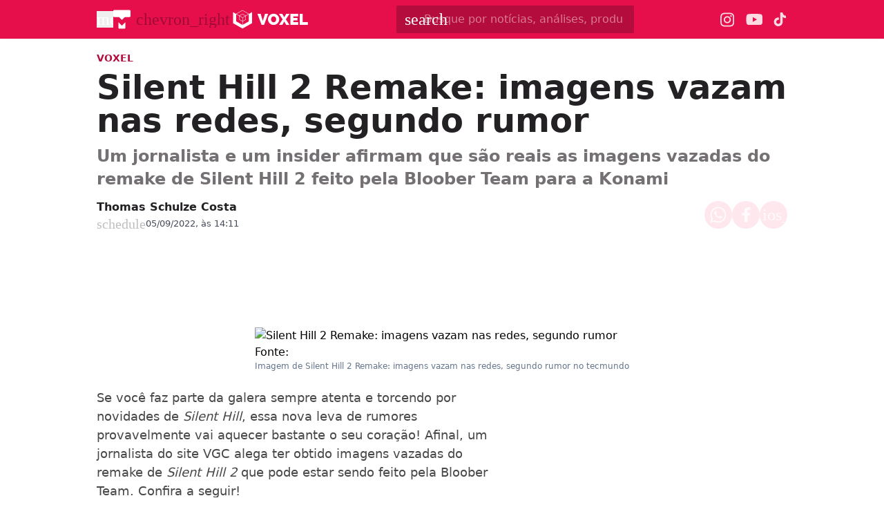

--- FILE ---
content_type: text/html; charset=utf-8
request_url: https://www.tecmundo.com.br/voxel/246147-silent-hill-2-remake-imagens-vazam-redes-segundo-rumor.htm
body_size: 44553
content:
<!DOCTYPE html><html lang="pt-BR"><head><meta charSet="utf-8"/><meta name="viewport" content="width=device-width, initial-scale=1"/><style id="theme-css">:root, .voxel-page { --voxel-gray-100: rgb(232 229 232); --voxel-gray-200: rgb(213 209 213); --voxel-gray-300: rgb(193 190 193); --voxel-gray-400: rgb(174 171 174); --voxel-gray-50: rgb(249 246 249); --voxel-gray-500: rgb(116 112 116); --voxel-gray-600: rgb(94 91 94); --voxel-gray-700: rgb(73 71 73); --voxel-gray-800: rgb(49 46 49); --voxel-gray-900: rgb(35 33 35); --voxel-gray-950: rgb(20 18 20); --voxel-orange-100: rgb(254 219 193); --voxel-orange-200: rgb(254 202 163); --voxel-orange-300: rgb(254 177 121); --voxel-orange-400: rgb(253 162 95); --voxel-orange-50: rgb(255 243 235); --voxel-orange-500-def: rgb(253 139 55); --voxel-orange-600: rgb(230 126 50); --voxel-orange-700: rgb(180 99 39); --voxel-orange-800: rgb(115 63 25); --voxel-orange-900: rgb(69 35 11); --voxel-orange-950: rgb(41 20 4); --voxel-pink-100: rgb(254 181 202); --voxel-pink-200: rgb(254 146 176); --voxel-pink-300: rgb(254 96 140); --voxel-pink-400: rgb(253 65 118); --voxel-pink-50: rgb(255 231 238); --voxel-pink-500-def: rgb(253 17 84); --voxel-pink-600: rgb(230 15 76); --voxel-pink-700: rgb(180 12 60); --voxel-pink-800: rgb(139 9 46); --voxel-pink-900: rgb(77 4 24); --voxel-pink-950: rgb(44 1 13); --border-radius-base: 2px; --border-radius-small: 0px; --background: var(--white-100); --primary: var(--voxel-pink-500-def); --secondary: var(--voxel-orange-500-def); --fill-brand: var(--voxel-pink-500-def); --fill-strong: var(--voxel-gray-300); --fill-medium: var(--voxel-gray-200); --fill-soft: var(--voxel-gray-100); --fill-weak: var(--voxel-gray-50); --fill-on-primary-strong: var(--voxel-pink-900); --fill-on-primary-medium: var(--voxel-pink-800); --fill-on-primary-soft: var(--voxel-pink-700); --fill-on-primary-weak: var(--voxel-pink-600); --fill-on-secondary-medium: var(--voxel-orange-200); --fill-on-secondary-soft: var(--voxel-orange-300); --fill-on-secondary-strong: var(--voxel-orange-100); --fill-on-secondary-weak: var(--voxel-orange-400); --fill-primary-medium: var(--voxel-pink-200); --fill-primary-soft: var(--voxel-pink-100); --fill-primary-strong: var(--voxel-pink-400); --fill-primary-weak: var(--voxel-pink-50); --fill-secondary-medium: var(--voxel-orange-400); --fill-secondary-soft: var(--voxel-orange-200); --fill-secondary-strong: var(--voxel-orange-500-def); --fill-secondary-weak: var(--voxel-orange-100); --stroke-strong: var(--voxel-gray-500); --stroke-medium: var(--voxel-gray-300); --stroke-weak: var(--voxel-gray-200); --stroke-primary-strong: var(--voxel-pink-500-def); --stroke-primary-medium: var(--voxel-pink-300); --stroke-primary-weak: var(--voxel-pink-200); --stroke-on-primary-strong: var(--voxel-pink-50); --stroke-on-primary-medium: var(--voxel-pink-100); --stroke-on-primary-weak: var(--voxel-pink-200); --stroke-on-secondary-strong: var(--voxel-orange-100); --stroke-on-secondary-medium: var(--voxel-orange-200); --stroke-on-secondary-weak: var(--voxel-orange-300); --stroke-secondary-strong: var(--voxel-orange-800); --stroke-secondary-weak: var(--voxel-orange-700); --text-strong: var(--voxel-gray-900); --text-medium: var(--voxel-gray-700); --text-weak: var(--voxel-gray-500); --text-primary-strong: var(--voxel-pink-700); --text-primary-medium: var(--voxel-pink-600); --text-primary-weak: var(--voxel-pink-500-def); --text-on-primary-medium: var(--voxel-pink-50); --text-on-primary-strong: var(--white-100); --text-on-primary-weak: var(--voxel-pink-100); --text-on-secondary-medium: var(--black-80); --text-on-secondary-strong: var(--black-90); --text-on-secondary-weak: var(--black-70); --text-secondary-strong: var(--black-90); --text-secondary-weak: var(--voxel-orange-800); --link-background: var(--transparent); --link-background-hover: var(--fill-primary-weak); --link-color: var(--text-primary-strong); --link-color-hover: var(--text-primary-medium); }</style><link rel="preload" href="/img/logos/tecmundo-glyphy__white.svg" as="image" fetchPriority="high"/><link rel="preload" href="/img/logos/voxel__white.svg" as="image" fetchPriority="high"/><title>Silent Hill 2 Remake: imagens vazam nas redes, segundo rumor | Voxel</title><meta name="description" content="Um jornalista e um insider afirmam que são reais as imagens vazadas do remake de Silent Hill 2 feito pela Bloober Team para a Konami"/><link rel="canonical" href="https://www.tecmundo.com.br/voxel/246147-silent-hill-2-remake-imagens-vazam-redes-segundo-rumor.htm"/><meta name="robots" content="index,follow,max-snippet:-1,max-image-preview:large,max-video-preview:-1"/><meta property="og:locale" content="pt_BR"/><meta property="og:type" content="article"/><meta property="og:title" content="Silent Hill 2 Remake: imagens vazam nas redes, segundo rumor"/><meta property="og:description" content="Um jornalista e um insider afirmam que são reais as imagens vazadas do remake de Silent Hill 2 feito pela Bloober Team para a Konami"/><meta property="og:url" content="https://www.tecmundo.com.br/voxel/246147-silent-hill-2-remake-imagens-vazam-redes-segundo-rumor.htm"/><meta property="og:site_name" content="TecMundo: Tudo sobre Tecnologia, Entretenimento, Ciência e Games"/><meta property="article:published_time" content="2022-09-05T17:11:38.260Z"/><meta property="article:author" content="Thomas Schulze Costa"/><meta property="og:image" content="https://tm.ibxk.com.br/2022/09/05/05161717373198.jpg?ims=1600x900/filters:format(jpg)"/><meta property="og:image:width" content="1280"/><meta property="og:image:height" content="605"/><meta property="og:image:type" content="image/jpg"/><meta property="twitter:title" content="Silent Hill 2 Remake: imagens vazam nas redes, segundo rumor"/><meta property="twitter:description" content="Um jornalista e um insider afirmam que são reais as imagens vazadas do remake de Silent Hill 2 feito pela Bloober Team para a Konami"/><meta property="twitter:image" content="https://tm.ibxk.com.br/2022/09/05/05161717373198.jpg?ims=1600x900/filters:format(jpg)"/><meta property="twitter:card" content="summary_large_image"/><meta property="twitter:site" content="@Tec_Mundo"/><link rel="preload" as="image" href="https://tm.ibxk.com.br/2022/09/05/05161659702196.jpg?ims=1000x400/filters:quality(80)" imageSrcSet="https://tm.ibxk.com.br/2022/09/05/05161659702196.jpg?ims=1000x400/filters:quality(80) 1x, https://tm.ibxk.com.br/2022/09/05/05161659702196.jpg?ims=1500x600/filters:quality(80) 1.5x, https://tm.ibxk.com.br/2022/09/05/05161659702196.jpg?ims=2000x800/filters:quality(80) 2x, https://tm.ibxk.com.br/2022/09/05/05161659702196.jpg?ims=3000x1200/filters:quality(80) 3x" imageSizes="(max-width: 768px) 100vw, 1000px" fetchPriority="high"/><meta name="next-head-count" content="27"/><meta http-equiv="Content-Language" content="pt-br"/><meta name="AUTHOR" content="TecMundo"/><meta name="COPYRIGHT" content="Copyright (c) Grupo NZN"/><meta name="RATING" content="GENERAL"/><meta name="theme-color" content="#295ff2"/><meta name="msapplication-TileColor" content="#ffffff"/><meta name="msapplication-TileImage" content="/favicons/favicon@144.png"/><meta name="google-signin-client_id" content="751803164508-rpnvktbdbog3j4503ode14edmbs04uia.apps.googleusercontent.com"/><meta name="adopt-website-id" content="86c4d5da-2821-4841-91e5-c806d25dc0fe"/><meta name="google-site-verification" content="3gEFztizK88TCscDlkhVw7nAN2hxjVFm5r1dQtxKgF4"/><meta name="lomadee" content="2324685"/><meta name="apple-mobile-web-app-capable" content="yes"/><meta name="mobile-web-app-capable" content="yes"/><meta name="apple-mobile-web-app-status-bar-style" content="default"/><meta name="apple-mobile-web-app-title" content="TecMundo"/><link rel="shortcut icon" href="https://tm.ibxk.com.br/tecmundo/favicon.ico"/><link rel="manifest" href="/manifest.json"/><link rel="icon" type="image/png" sizes="32x32" href="/favicons/favicon@32.png"/><link rel="icon" type="image/png" sizes="16x16" href="/favicons/favicon@16.png"/><link rel="apple-touch-icon" sizes="180x180" href="/favicons/favicon@180.png"/><link rel="apple-touch-icon" sizes="167x167" href="/favicons/favicon@167.png"/><link rel="apple-touch-icon" sizes="152x152" href="/favicons/favicon@152.png"/><link rel="apple-touch-icon" sizes="120x120" href="/favicons/favicon@120.png"/><link rel="preconnect" href="https://tm.ibxk.com.br" crossorigin="anonymous"/><link rel="preconnect" href="https://tm.jsuol.com.br"/><link rel="preconnect" href="http://tm.jsuol.com.br"/><link rel="preconnect" href="https://tm.uol.com.br"/><link rel="dns-prefetch" href="https://pagead2.googlesyndication.com"/><link rel="dns-prefetch" href="https://fonts.googleapis.com"/><link rel="dns-prefetch" href="https://tm.ibxk.com.br"/><link rel="dns-prefetch" href="https://tag.goadopt.io"/><link rel="dns-prefetch" href="https://tag.navdmp.com"/><link rel="dns-prefetch" href="https://tpc.googlesyndication.com"/><link rel="dns-prefetch" href="https://www.google-analytics.com"/><link rel="dns-prefetch" href="https://www.googletagmanager.com"/><link rel="dns-prefetch" href="https://www.googletagservices.com"/><link rel="dns-prefetch" href="https://securepubads.g.doubleclick.net"/><link rel="dns-prefetch" href="https://usr.navdmp.com"/><link rel="dns-prefetch" href="https://d.t.tailtarget.com"/><link rel="dns-prefetch" href="https://pagead2.googlesyndication.com"/><link rel="dns-prefetch" href="https://applets.ebxcdn.com"/><link rel="alternate" type="application/rss+xml" href="https://rss.tecmundo.com.br/feed"/><link rel="preload" href="/_next/static/media/f3598be354fd334e-s.p.woff2" as="font" type="font/woff2" crossorigin="anonymous" data-next-font="size-adjust"/><link rel="preload" href="/_next/static/media/de42cfb9a3b980ae-s.p.woff2" as="font" type="font/woff2" crossorigin="anonymous" data-next-font="size-adjust"/><script id="uol-script" data-nscript="beforeInteractive">
              (function () {
                window.universal_variable = window.universal_variable || {};
                window.universal_variable.dfp = window.universal_variable.dfp || {};
                window.uolads = window.uolad || [];

                //script para envio ao GA UOL o tipo do acesso (normal ou via refresh)
                var access_by_reload = 'nao'
                var access_data = performance?.getEntriesByType('navigation')[0]
                if(access_data && access_data.type == 'reload'){
                  access_by_reload = 'sim'
                }
                window.universal_variable.aud = window.universal_variable.aud || {};

                //ABTest videos GA UOL
                var slots = 10;
                var versionAB;
                var sendGaInfo = false;
                var path = window.location.pathname;
                var pathParts = path.split("/");
                var category = pathParts[1];
                if(category != 'voxel' && category != 'minha-serie' && category != 'produto' && category != 'ciencia' && category != 'mercado'){
                  sendGaInfo = true;
                }
                if (localStorage.getItem('version')) {
                  versionAB = localStorage.getItem('version');
                } else {
                  var random = Math.floor(Math.random() * slots);
                  versionAB = 'Slot ' + (random);
                  localStorage.setItem('version', versionAB);
                }
                var aBTestVideoResult = '';
                if (window.location.href.indexOf(".htm") > -1 && sendGaInfo) {
                  /*if(versionAB && (versionAB == 'Slot 0' || versionAB == 'Slot 1' || versionAB == 'Slot 2' || versionAB == 'Slot 3' || versionAB == 'Slot 4')) {
                    aBTestVideoResult = 'Membrana by ABTest';
                  }else if(versionAB && (versionAB == 'Slot 5' || versionAB == 'Slot 6' || versionAB == 'Slot 7' || versionAB == 'Slot 8' || versionAB == 'Slot 9')) {
                    aBTestVideoResult = 'Truvid by ABTest';
                  }*/
                  aBTestVideoResult = 'Truvid by ABTest';
                }
                window.universal_variable.aud.version = aBTestVideoResult

                window.universal_variable.aud.roomSource = access_by_reload
              })();
            </script><link rel="preload" href="/_next/static/css/2fc5f0bbe0a4c950.css" as="style"/><link rel="stylesheet" href="/_next/static/css/2fc5f0bbe0a4c950.css" data-n-g=""/><link rel="preload" href="/_next/static/css/ef46db3751d8e999.css" as="style"/><link rel="stylesheet" href="/_next/static/css/ef46db3751d8e999.css" data-n-p=""/><link rel="preload" href="/_next/static/css/e1509d81a521a6de.css" as="style"/><link rel="stylesheet" href="/_next/static/css/e1509d81a521a6de.css" data-n-p=""/><link rel="preload" href="/_next/static/css/84d7be4bd9438212.css" as="style"/><link rel="stylesheet" href="/_next/static/css/84d7be4bd9438212.css" data-n-p=""/><link rel="preload" href="/_next/static/css/876b8356a8df6969.css" as="style"/><link rel="stylesheet" href="/_next/static/css/876b8356a8df6969.css"/><link rel="preload" href="/_next/static/css/99ff28523a9b2dca.css" as="style"/><link rel="stylesheet" href="/_next/static/css/99ff28523a9b2dca.css"/><link rel="preload" href="/_next/static/css/ae3d4509e64fe97f.css" as="style"/><link rel="stylesheet" href="/_next/static/css/ae3d4509e64fe97f.css"/><link rel="preload" href="/_next/static/css/57ce975426c4a51e.css" as="style"/><link rel="stylesheet" href="/_next/static/css/57ce975426c4a51e.css"/><noscript data-n-css=""></noscript><script defer="" nomodule="" src="/_next/static/chunks/polyfills-c67a75d1b6f99dc8.js"></script><script id="uoltm" src="https://tm.jsuol.com.br/uoltm.js?id=quheq9" async="" data-nscript="beforeInteractive"></script><script defer="" src="/_next/static/chunks/5635.56b3d719e5572b34.js"></script><script defer="" src="/_next/static/chunks/8777.13720e67e4ae401d.js"></script><script defer="" src="/_next/static/chunks/6944.a0c433fdc55b818c.js"></script><script defer="" src="/_next/static/chunks/7581.2ae751d9ed45872a.js"></script><script defer="" src="/_next/static/chunks/3800.e27100d78712f712.js"></script><script defer="" src="/_next/static/chunks/3335.2671698716dc0406.js"></script><script defer="" src="/_next/static/chunks/4110.ce907b0db42ef1c8.js"></script><script defer="" src="/_next/static/chunks/268.b474310a139c5ded.js"></script><script src="/_next/static/chunks/webpack-b60ddf6ff4bf0ea7.js" defer=""></script><script src="/_next/static/chunks/main-44fa57aec974b215.js" defer=""></script><script src="/_next/static/chunks/pages/_app-9186f83bfffc1daf.js" defer=""></script><script src="/_next/static/chunks/9043-34c08bb7e07b44f8.js" defer=""></script><script src="/_next/static/chunks/6695-8181bc153d7678df.js" defer=""></script><script src="/_next/static/chunks/9959-76e000381688ceaf.js" defer=""></script><script src="/_next/static/chunks/2357-bf131802ac6bc65c.js" defer=""></script><script src="/_next/static/chunks/pages/voxel/%5Bslug%5D-46ea811b469959c7.js" defer=""></script><script src="/_next/static/2DfcHdz1AzJ_xEW-CNj8h/_buildManifest.js" defer=""></script><script src="/_next/static/2DfcHdz1AzJ_xEW-CNj8h/_ssgManifest.js" defer=""></script></head><body><noscript><iframe src="https://www.googletagmanager.com/ns.html?id=GTM-5L32PDBW" height="0" width="0" style="display:none;visibility:hidden"></iframe></noscript><div id="__next"><main class="content-area
        voxel-page __variable_8f38c6 __variable_8a8bb0 font-sans w-full"><section class="background-ads bg-transparent xl:bg-extended-blue-gray-100 pt-[70px]"><div id="tecmundo_premium"><div class="background-ads"><div id="premium"><div class="ads_placeholder__c1oiYN   is-desktop" data-label="" style="min-height:100%"></div></div></div></div></section><header class="header__5v4Fa2 bg-theme-fill-brand-base-voxel voxel"><div class="container mx-auto flex flex-wrap items-center justify-between w-full px-4 h-[56px]"><div class="flex items-center max-h-7 space-x-2"><div class="flex items-center gap-4"><button type="button" class="inline-flex cursor-pointer h-6 w-6 justify-center btn-open-menu" aria-label="Abrir menu de navegação" aria-haspopup="dialog"><span class="material-symbols-rounded icon  size-24__nSXSAG " style="color:#FFF">menu</span></button><div class="flex items-center"><div class="flex items-center space-x-2"><a href="/" aria-label="TecMundo" title="TecMundo: Tudo sobre Tecnologia, Entretenimento, Ciência e Games"><img alt="Logotipo do TecMundo" fetchPriority="high" width="25" height="28" decoding="async" data-nimg="1" class="" style="color:transparent" src="/img/logos/tecmundo-glyphy__white.svg"/></a><span class="material-symbols-rounded icon  size-24__nSXSAG text-black-30">chevron_right</span></div><a href="https://www.tecmundo.com.br/voxel" aria-label="Logo Voxel" title="Logo Voxel"><img alt="Logo Voxel" fetchPriority="high" width="125" height="38" decoding="async" data-nimg="1" class="w-auto h-auto max-w-[156px] min-h-[28px] max-h-[38px]" style="color:transparent" src="/img/logos/voxel__white.svg"/></a></div></div></div><div class="relative max-w-full hidden sm:flex"><input type="text" name="q" placeholder="Busque por notícias, análises, produtos..." aria-label="TecMundoButtonSearch" autoComplete="off" id="searchMenuInput" class="w-full md:w-[344px] pl-10 px-4 py-2 outline-none text-base font-normal text-default-white rounded-sm bg-theme-fill-brand-dark-voxel placeholder:text-theme-fill-brand-lightest-opacity outline-1 outline-offset-0 hover:outline-theme-fill-brand-light-voxel focus:outline-[3px] focus:outline-theme-fill-brand-light-voxel transition-all border-none"/><label class="cursor-pointer"><div class="absolute left-3 flex items-center" style="top:50%;transform:translateY(-50%)"><span class="material-symbols-rounded icon  size-24__nSXSAG " style="color:#fff">search</span></div></label></div><div class="flex items-center gap-4"><div class="hidden items-center space-x-4 sm:flex"><a href="https://www.instagram.com/voxeloficial/?hl=en" aria-label="Ícone do Instagram Voxel" target="_blank" rel="noreferrer"><img alt="Ícone do Instagram Voxel" loading="lazy" width="21" height="21" decoding="async" data-nimg="1" class="opacity-85 hover:opacity-100 transition-opacity" style="color:transparent" src="/img/logos/instagram__white.svg"/></a><a href="https://www.youtube.com/@VOXELOFICIAL?sub_confirmation=1" aria-label="Ícone do YouTube Voxel" target="_blank" rel="noreferrer"><img alt="Ícone do YouTube Voxel" loading="lazy" width="24" height="16" decoding="async" data-nimg="1" class="opacity-85 hover:opacity-100 transition-opacity" style="color:transparent" src="/img/logos/youtube__white.svg"/></a><a href="https://www.tiktok.com/@voxeloficial?lang=en" aria-label="Ícone do TikTok Voxel" target="_blank" rel="noreferrer"><img alt="Ícone do TikTok Voxel" loading="lazy" width="20" height="24" decoding="async" data-nimg="1" class="opacity-85 hover:opacity-100 transition-opacity" style="color:transparent" src="/img/logos/tiktok__white.svg"/></a></div></div></div></header><script type="application/ld+json">{"@context":"https://schema.org","@graph":[{"@type":"NewsArticle","@id":"https://www.tecmundo.com.br/voxel/246147-silent-hill-2-remake-imagens-vazam-redes-segundo-rumor.htm","mainEntityOfPage":{"@type":"WebPage","@id":"https://www.tecmundo.com.br/voxel/246147-silent-hill-2-remake-imagens-vazam-redes-segundo-rumor.htm"},"headline":"Silent Hill 2 Remake: imagens vazam nas redes, segundo rumor","alternativeHeadline":"Um jornalista e um insider afirmam que são reais as imagens vazadas do remake de Silent Hill 2 feito pela Bloober Team para a Konami","url":"https://www.tecmundo.com.br/voxel/246147-silent-hill-2-remake-imagens-vazam-redes-segundo-rumor.htm","articleBody":"Se voc&ecirc; faz parte da galera sempre atenta e torcendo por novidades de Silent Hill, essa nova leva de rumores provavelmente vai aquecer bastante o seu cora&ccedil;&atilde;o! Afinal, um jornalista do site VGC alega ter obtido imagens vazadas do remake de Silent Hill 2 que pode estar sendo feito pela Bloober Team. Confira a seguir!\nN&atilde;o &eacute; de hoje que circulam por a&iacute; boatos de que a Bloober Team estaria envolvida com a marca, j&aacute; que de fato a Konami estabeleceu uma parceria com eles ainda no meio do ano passado. O pr&oacute;prio CMO do est&uacute;dio falou ao site IGN que eles estavam fazendo dois jogos para a gigante japonesa apelidados de Dum Spiro e Black, mas ainda sem maiores informa&ccedil;&otilde;es concretas sobre eles.\nAparentemente o Dum Spiro n&atilde;o conseguiu se mostrar comercialmente vi&aacute;vel e foi engavetado, enquanto o Black teve um fim parecido, ainda que a desenvolvedora tenha sido autorizada continuado a trabalhar nele, mas agora na \"forma de um projeto muito diferente\". Ser&aacute; que &eacute; isso que o jornalista Andrew Marmo da VGC mostrou no seu tweet?!\n\n\nFirst leaked image of Silent Hill 2 Remake supposedly developed by Bloober Team: pic.twitter.com/zZWYBqWq6o\n&mdash; Andrew Marmo (@the_marmolade) September 4, 2022\n\nPara ati&ccedil;ar ainda mais as coisas, o insider Dusk Golem, de boa reputa&ccedil;&atilde;o, postou no f&oacute;rum Resetera que as imagens \"s&atilde;o reais, mas elas agora n&atilde;o est&atilde;o nem pr&oacute;ximas do produto final. Elas s&atilde;o parte de uma demo interna que a Bloober fez ao receber sinal verde par ao jogo, ent&atilde;o &eacute; literalmente um conceito feito sem verba, ent&atilde;o tenham isso em mente. De tudo que poderia ter vazado, isso n&atilde;o representa como o jogo final se parece.\"\nConfira a galeria vazada:\nGaleria 1\nEle prossegue, esclarecendo que \"no inverno de 2018 a Konami estava em busca de ideias, e essa foi uma das que foram aprovadas. S&oacute; vejam isso como o que realmente &eacute;: um teste de conceito sem or&ccedil;amento que foi feito apenas para vender uma ideia.\"\nO jeito &eacute; esperarmos um pouco mais para ver se a Konami e a Bloober Team revelam logo algum trailer oficial. Mas e voc&ecirc;, o que achou desse rumor? Tamb&eacute;m est&aacute; na torcida por um novo projeto? Conte para a gente nas redes sociais do Voxel!","datePublished":"2022-09-05T17:11:38.260Z","dateModified":"2022-09-05T17:11:38.260Z","inLanguage":"pt-BR","image":[{"@type":"ImageObject","url":"https://tm.ibxk.com.br/2022/09/05/05161659702196.jpg?ims=1200x675","width":1200,"height":675},{"@type":"ImageObject","url":"https://tm.ibxk.com.br/2022/09/05/05161659702196.jpg?ims=1200x900","width":1200,"height":900},{"@type":"ImageObject","url":"https://tm.ibxk.com.br/2022/09/05/05161659702196.jpg?ims=1200x1200","width":1200,"height":1200}],"author":{"@type":"Person","name":"Thomas Schulze Costa","jobTitle":"","description":"","url":"https://www.tecmundo.com.br/autor/thomas-schulze-costa","sameAs":[]},"publisher":{"@id":"http://www.tecmundo.com.br#organization"}},{"@type":"SearchAction","target":"https://www.tecmundo.com.br/busca/{search_term_string}","query-input":"required name=search_term_string"}]}</script><div id="container-area" class="container mx-auto px-0 text-l min-h-screen relative main_area__ws9iVI"><div class="grid grid-cols-1 bg-white md:p-4"><main><div class="w-full px-4 md:px-0 pt-4 md:pt-0"><div class="relative w-full flex gap-6 justify-end"><div class="fixed inset-x-0 top-0 z-[20] transition-all duration-300
          animate-moveOutTop
        " style="background:#E60F4C;visibility:hidden"><div class="container mx-auto px-4 flex justify-between items-center h-[57px]"><p class="text-white font-semibold line-clamp-1">Silent Hill 2 Remake: imagens vazam nas redes, segundo rumor</p><div class="flex items-center justify-end p-1"></div></div></div></div><a href="/voxel" class="kicker__YCD8SQ simple__q7M0Sw !text-sm uppercase font-bold w-fit h-fit" style="color:#B40C3C;background-color:#FFE7EE">Voxel</a><h1 class="text-3xl md:text-5xl mb-3 font-extrabold article-title__JVsh1S">Silent Hill 2 Remake: imagens vazam nas redes, segundo rumor</h1><p class="text-lg/[1.3] md:text-2xl/[1.4] font-semibold my-3 article-call-text__Z1sSQx">Um jornalista e um insider afirmam que são reais as imagens vazadas do remake de Silent Hill 2 feito pela Bloober Team para a Konami</p><div class="text-sm pb-6 sm:mb-0 text-light-color-text-strong flex flex-col md:flex-row items-start md:items-center gap-3 md:gap-5"><div class="flex flex-col md:flex-row md:items-center justify-between w-full gap-2"><div class="flex items-start gap-2 w-full md:w-auto"><div class="flex flex-col justify-center"><div class="leading-none"><div class="flex flex-col w-fit"><a href="/autor/thomas-schulze-costa" class="author_name__uwkH7Z
                    font-semibold text-base line-clamp-1 md:line-clamp-none voxel__FSE5lu
                  ">Thomas Schulze Costa</a></div></div><div class="flex gap-0.5 md:gap-2.5 text-[#464B59] mt-[2px] flex-wrap text-[13px]"><p class="flex items-center gap-1"><span class="material-symbols-rounded icon  size-20__0j7Tzc " style="color:var(--stroke-medium)">schedule</span>05/09/2022, às 14:11</p></div></div></div><div class="flex flex-shrink-0 gap-2 mt-3 md:mt-0"><button class="button__G7rOfR voxel__Gi5CuF" style="color:#E60F4C;border:none" aria-label="Botão de compartilhamento"><img alt="WhatsApp" loading="lazy" width="24" height="24" decoding="async" data-nimg="1" class="opacity-80 hover:opacity-100 transition-opacity" style="color:transparent" src="/img/logos/whatsapp__white.svg"/></button><button class="button__G7rOfR voxel__Gi5CuF" style="color:#E60F4C;border:none" aria-label="Botão de compartilhamento"><img alt="Facebook" loading="lazy" width="13" height="24" decoding="async" data-nimg="1" class="opacity-80 hover:opacity-100 transition-opacity" style="color:transparent" src="/img/logos/facebook__white.svg"/></button><button class="button__G7rOfR voxel__Gi5CuF" style="color:#E60F4C;border:none" aria-label="Botão de compartilhamento"><span class="material-symbols-rounded icon  size-24__nSXSAG opacity-80 hover:opacity-100 transition-opacity" style="color:#fff">ios_share</span></button></div></div></div><div class="flex justify-start items-center"></div></div><div class="ads_placeholder__c1oiYN  mb-4 is-desktop" data-label="" style="min-height:100px"></div><div class="ads_placeholder__c1oiYN  mb-4 is-mobile" data-label="Publicidade" style="min-height:70px"><div id="ad-slot-billboard1-voxel"></div></div><div class="grid w-full items-center justify-center px-4 md:px-0 mb-6"><img src="https://tm.ibxk.com.br/2022/09/05/05161659702196.jpg?ims=1000x400/filters:quality(80)" srcSet="https://tm.ibxk.com.br/2022/09/05/05161659702196.jpg?ims=1000x400/filters:quality(80) 1x, https://tm.ibxk.com.br/2022/09/05/05161659702196.jpg?ims=1500x600/filters:quality(80) 1.5x, https://tm.ibxk.com.br/2022/09/05/05161659702196.jpg?ims=2000x800/filters:quality(80) 2x, https://tm.ibxk.com.br/2022/09/05/05161659702196.jpg?ims=3000x1200/filters:quality(80) 3x" sizes="(max-width: 768px) 100vw, 1000px" width="1000" height="400" alt="Silent Hill 2 Remake: imagens vazam nas redes, segundo rumor" class="smart_image__xPhwut mb-2 w-full h-auto object-cover banner__OnfpCt" loading="eager" fetchPriority="high" style="--aspect-ratio:4/3;--aspect-ratio-desktop:5/2"/><caption class="items-center justify-start flex !mb-0">Fonte: <span class="ml-1"></span><a class="text-[#64B59] font-semibold" href=""></a></caption><p class="text-xs text-extended-blue-gray-500">Imagem de Silent Hill 2 Remake: imagens vazam nas redes, segundo rumor no tecmundo</p></div><div class="flex flex-col md:flex-row md:mt-4 gap-6 mb-6"><div class="the-content w-full lg:w-[596px] px-4 md:px-0"><div id="main-content" class="article-main-text__8i9lGa main_text"><p>Se você faz parte da galera sempre atenta e torcendo por novidades de <em>Silent Hill</em>, essa nova leva de rumores provavelmente vai aquecer bastante o seu coração! Afinal, um jornalista do site VGC alega ter obtido imagens vazadas do remake de <em>Silent Hill 2</em> que pode estar sendo feito pela Bloober Team. Confira a seguir!</p>
<p>Não é de hoje que circulam por aí boatos de que a Bloober Team estaria envolvida com a marca, já que de fato a Konami estabeleceu uma parceria com eles ainda no meio do ano passado. O próprio CMO do estúdio falou ao site IGN que eles estavam fazendo dois jogos para a gigante japonesa apelidados de Dum Spiro e Black, mas ainda sem maiores informações concretas sobre eles.</p><div class="ads-video-player__ADFQTB"><div class="container flex gap-2 items-center justify-start mb-4 border-t border-weak pt-3"><span class="material-symbols-rounded icon  size-24__nSXSAG text-[var(--stroke-primary-strong)]">smart_display</span><h2 class="!text-lg text-strong !font-semibold !m-0">Nossos vídeos em destaque</h2></div><div class="video-slot__SPlh1X"></div></div>
<p>Aparentemente o Dum Spiro não conseguiu se mostrar comercialmente viável e foi engavetado, enquanto o Black teve um fim parecido, ainda que a desenvolvedora tenha sido autorizada continuado a trabalhar nele, mas agora na &quot;forma de um projeto muito diferente&quot;. Será que é isso que o jornalista Andrew Marmo da VGC mostrou no seu tweet?!</p>
<p style="text-align:center"></p><div class="read-also read-also__iis3s9 flex flex-col w-full gap-1.5 px-6 py-4 border-l-4" data-vertical="voxel"><div class="kicker__YCD8SQ tag__F140zz !text-sm uppercase font-bold w-fit h-fit">Leia Mais</div><a href="/voxel/503174-steam-recebe-4-jogos-gratis-na-primeira-semana-do-ano-veja-lista-e-resgate-2.htm" title="Steam recebe 4 jogos grátis na primeira semana do ano! Veja lista e resgate (2)" class="!text-xl">Steam recebe 4 jogos grátis na primeira semana do ano! Veja lista e resgate (2)</a></div>
<blockquote class="twitter-tweet">
<p dir="ltr" lang="en">First leaked image of Silent Hill 2 Remake supposedly developed by Bloober Team: <a href="https://t.co/zZWYBqWq6o">pic.twitter.com/zZWYBqWq6o</a></p></blockquote>
— Andrew Marmo (@the_marmolade) <a href="https://twitter.com/the_marmolade/status/1566333599443554304?ref_src=twsrc%5Etfw">September 4, 2022</a>
<p></p><div id="banner-video-area" class="ads_by_content__DbzkC9" style="width:312px;height:340px;margin:32px auto"></div>
<p>Para atiçar ainda mais as coisas, o insider Dusk Golem, de boa reputação, postou no <a href="https://www.resetera.com/threads/spoilers-silent-hill-more-pics-leaked-from-sh2r-and-playable-concept-sakura.628339/" rel="noopener noreferrer" target="_blank">fórum Resetera</a> que as imagens &quot;são reais, mas elas agora não estão nem próximas do produto final. Elas são parte de uma demo interna que a Bloober fez ao receber sinal verde par ao jogo, então é literalmente um conceito feito sem verba, então tenham isso em mente. De tudo que poderia ter vazado, isso não representa como o jogo final se parece.&quot;</p>
<p><strong>Confira a galeria vazada:</strong></p><div class="read-also read-also__iis3s9 flex flex-col w-full gap-1.5 px-6 py-4 border-l-4" data-vertical="voxel"><div class="kicker__YCD8SQ tag__F140zz !text-sm uppercase font-bold w-fit h-fit">Leia Mais</div><a href="/voxel/503172-zelda-echoes-of-wisdom-e-mais-jogos-para-switch-com-ate-91-off-na-eshop.htm" title="Zelda: Echoes of Wisdom e mais jogos para Switch com até 91% OFF na eShop" class="!text-xl">Zelda: Echoes of Wisdom e mais jogos para Switch com até 91% OFF na eShop</a></div>
<p class="galleryReplace" id="galleryReplace1">Galeria 1</p>
<p>Ele prossegue, esclarecendo que &quot;no inverno de 2018 a Konami estava em busca de ideias, e essa foi uma das que foram aprovadas. Só vejam isso como o que realmente é: um teste de conceito sem orçamento que foi feito apenas para vender uma ideia.&quot;</p><div id="ads-by-content-1" class="ads_by_content__DbzkC9" style="width:312px;height:340px;margin:32px auto"></div>
<p>O jeito é esperarmos um pouco mais para ver se a Konami e a Bloober Team revelam logo algum trailer oficial. Mas e você, o que achou desse rumor? Também está na torcida por um novo projeto? Conte para a gente nas <a href="https://twitter.com/voxeloficial" rel="noopener noreferrer" target="_blank">redes sociais do Voxel</a>!</p><div class="ads_placeholder__c1oiYN  mb-4 is-mobile" data-label="Publicidade" style="min-height:300px"><div id="ad-slot-internal-square-2"></div></div></div><div class="article-footer flex flex-col gap-6"><hr/><div class="article-tags-and-sources__OCfJgu"><ul class="article-tags__Ngn9tq"><li class="button-link__GVbJdb"><a href="/tags/tag" rel="noreferrer" class="button__6mQyDW voxel__9ZYt8X default__e35oz0 tag__yqvc8b  flex items-center justify-center gap-1 w-full" aria-label="Clique para ir para Tag"><span class="material-symbols-rounded icon  size-20__0j7Tzc " style="color:var(--stroke-primary-medium)">tag</span><span class="button-label__uyzlEq">Tag</span></a></li><li class="button-link__GVbJdb"><a href="/tags/jogos" rel="noreferrer" class="button__6mQyDW voxel__9ZYt8X default__e35oz0 tag__yqvc8b  flex items-center justify-center gap-1 w-full" aria-label="Clique para ir para Jogos"><span class="material-symbols-rounded icon  size-20__0j7Tzc " style="color:var(--stroke-primary-medium)">tag</span><span class="button-label__uyzlEq">Jogos</span></a></li><li class="button-link__GVbJdb"><a href="/tags/rumor" rel="noreferrer" class="button__6mQyDW voxel__9ZYt8X default__e35oz0 tag__yqvc8b  flex items-center justify-center gap-1 w-full" aria-label="Clique para ir para Rumor"><span class="material-symbols-rounded icon  size-20__0j7Tzc " style="color:var(--stroke-primary-medium)">tag</span><span class="button-label__uyzlEq">Rumor</span></a></li><li class="button-link__GVbJdb"><a href="/tags/silent-hills" rel="noreferrer" class="button__6mQyDW voxel__9ZYt8X default__e35oz0 tag__yqvc8b  flex items-center justify-center gap-1 w-full" aria-label="Clique para ir para Silent Hills"><span class="material-symbols-rounded icon  size-20__0j7Tzc " style="color:var(--stroke-primary-medium)">tag</span><span class="button-label__uyzlEq">Silent Hills</span></a></li></ul><ul class="article-sources__dNMAty"><li class="button-link__GVbJdb"><a href="https://www.vg247.com/silent-hill-2-remake-screenshots-reportedly-leaked" rel="noreferrer" class="button__6mQyDW voxel__9ZYt8X default__e35oz0 source__uktduv  flex items-center justify-center gap-1 w-full" aria-label="Clique para ir para VG247"><span class="button-label__uyzlEq">VG247</span></a></li></ul></div><div class="article-footer--author infos"><hr class="mb-4"/><div class="flex items-center gap-2"><div class="flex flex-col w-fit"><a href="/autor/thomas-schulze-costa" class="author_name__uwkH7Z
                    font-semibold text-base line-clamp-1 md:line-clamp-none voxel__FSE5lu
                  ">Thomas Schulze Costa</a></div></div></div><div><div data-type="_mgwidget" data-widget-id="1919872"></div></div><section class="special_offers__oKIrCU w-full layout_compact__zkFJWl "><div class="flex justify-between items-start relative "><div class="flex items-start md:items-start gap-1 md:mx-0  "><div class="w-8 h-8 flex items-center justify-center"><span class="material-symbols-rounded icon  size-32__VTd92v " style="color:#295FF2">local_mall</span></div><div class="flex gap-1 sm:items-baseline sm:gap-2 flex-wrap flex-col"><h2 class="text-xl text-[var(--text-strong)] font-semibold">Ofertas TecMundo</h2><span class="text-sm text-[var(--text-weak)] font-normal">Atualizado há 6 dias</span></div></div><div class="hidden md:block"><div class="hidden md:block arrows-area mx-4"><button class="bg-[#B3B3B3] bg-opacity-0.8 rounded-full size-6 inline-flex cursor-pointer items-center justify-center pr-[2px] pb-[1px] custom_btn_prev arrow mr-3 [.swiper-button-disabled]:bg-opacity-30" aria-label="Botão de navegação para a esquerda"><span class="material-symbols-rounded icon  size-20__0j7Tzc " style="color:#FFF">keyboard_arrow_left</span></button><button class="bg-[#B3B3B3] bg-opacity-0.8 rounded-full size-6 inline-flex cursor-pointer items-center justify-center pl-[2px] pb-[1px] custom_btn_next arrow" aria-label="Botão de navegação para a direita"><span class="material-symbols-rounded icon  size-20__0j7Tzc " style="color:#FFF">keyboard_arrow_right</span></button></div></div></div><div class="flex overflow-x-auto py-4 slim-scrollbar whitespace-nowrap -mr-4 md:mr-0"><button class="
        button_control__FdZZNL 
        guia-de-compras__JH9gOn 
        selected__LTOY0u
      ">Todas</button><button class="
        button_control__FdZZNL 
        guia-de-compras__JH9gOn 
        default__rcV9Z3
      ">Eletro</button><button class="
        button_control__FdZZNL 
        guia-de-compras__JH9gOn 
        default__rcV9Z3
      ">Áudio</button><button class="
        button_control__FdZZNL 
        guia-de-compras__JH9gOn 
        default__rcV9Z3
      ">Softwares</button><button class="
        button_control__FdZZNL 
        guia-de-compras__JH9gOn 
        default__rcV9Z3
      ">Gamer</button><button class="
        button_control__FdZZNL 
        guia-de-compras__JH9gOn 
        default__rcV9Z3
      ">Celulares</button><button class="
        button_control__FdZZNL 
        guia-de-compras__JH9gOn 
        default__rcV9Z3
      ">Informática</button></div><div class="hidden md:block "><div class="swiper my-4"><div class="swiper-wrapper"><div class="swiper-slide" style="width:280px"><a href="https://amzn.to/45msATZ" target="_blank" title="Air Fryer EOS Family Chef Gourmet, 8L" rel="noopener noreferrer" class="offer_card__UkjL0s pt-6 md:py-0 flex-row md:flex-col gap-4 md:gap-0 flex-shrink-0 w-[280px] "><img alt="Air Fryer EOS Family Chef Gourmet, 8L" loading="lazy" width="280" height="186" decoding="async" data-nimg="1" class="object-contain image_product__WnkEt8 " style="color:transparent" src="https://tm.ibxk.com.br/2026/01/07/air_fryer_eos_7f3ddaffd4.jpg?ims=fit-in/280x186/filters:quality(70)"/><div class="flex flex-col flex-1"><div class="flex items-center justify-stretch gap-1 mt-2 mb-1 h-6"><span class="text-xs text-white bg-[#285FF1] font-bold w-fit rounded-full px-2 py-1">32% off</span><p class="font-semibold text-sm text-[#285FF1]">Espaçosa!</p></div><h3 class="font-semibold text-base line-clamp-2 text-[#1E222F]">Air Fryer EOS Family Chef Gourmet, 8L</h3><p class="text-xl font-bold text-[#34A94A] mt-2">R$ 217,00</p><div class="flex items-center gap-1 mt-2 text-xs text-gray-500 w-full md:border-none md:pb-0"><span>Eletro</span> <span>•</span><span>amazon.com.br</span><span class="material-symbols-rounded icon is-fill__oiHqrk size-20__0j7Tzc " style="color:#BEBFC3">new_releases</span></div></div></a></div><div class="swiper-slide" style="width:280px"><a href="https://tidd.ly/4blo0sE" target="_blank" title="Soundbar Samsung HW-B400F/ZD 2.0 Canais " rel="noopener noreferrer" class="offer_card__UkjL0s pt-6 md:py-0 flex-row md:flex-col gap-4 md:gap-0 flex-shrink-0 w-[280px] "><img alt="Soundbar Samsung HW-B400F/ZD 2.0 Canais " loading="lazy" width="280" height="186" decoding="async" data-nimg="1" class="object-contain image_product__WnkEt8 " style="color:transparent" src="https://tm.ibxk.com.br/2026/01/06/soundbar_samsung2_0b2f91d486.jpg?ims=fit-in/280x186/filters:quality(70)"/><div class="flex flex-col flex-1"><div class="flex items-center justify-stretch gap-1 mt-2 mb-1 h-6"><span class="text-xs text-white bg-[#285FF1] font-bold w-fit rounded-full px-2 py-1">27% off</span><p class="font-semibold text-sm text-[#285FF1]">Oferta!</p></div><h3 class="font-semibold text-base line-clamp-2 text-[#1E222F]">Soundbar Samsung HW-B400F/ZD 2.0 Canais </h3><p class="text-xl font-bold text-[#34A94A] mt-2">R$ 629,00</p><div class="flex items-center gap-1 mt-2 text-xs text-gray-500 w-full md:border-none md:pb-0"><span>Áudio</span> <span>•</span><span>casasbahia.com.br</span><span class="material-symbols-rounded icon is-fill__oiHqrk size-20__0j7Tzc " style="color:#BEBFC3">new_releases</span></div></div></a></div><div class="swiper-slide" style="width:280px"><a href="https://divulgador.magalu.com/-Ro5WRe2" target="_blank" title="Caixa de Som Bluetooth JBL Flip Essential 2" rel="noopener noreferrer" class="offer_card__UkjL0s pt-6 md:py-0 flex-row md:flex-col gap-4 md:gap-0 flex-shrink-0 w-[280px] "><img alt="Caixa de Som Bluetooth JBL Flip Essential 2" loading="lazy" width="280" height="186" decoding="async" data-nimg="1" class="object-contain image_product__WnkEt8 " style="color:transparent" src="https://tm.ibxk.com.br/2026/01/05/Caixa_de_Som_Bluetooth_JBL_FLIP_ESSENTIAL_2_39c27c3592.jpg?ims=fit-in/280x186/filters:quality(70)"/><div class="flex flex-col flex-1"><div class="flex items-center justify-stretch gap-1 mt-2 mb-1 h-6"><span class="text-xs text-white bg-[#285FF1] font-bold w-fit rounded-full px-2 py-1">21% off</span><p class="font-semibold text-sm text-[#285FF1]">Imperdível!</p></div><h3 class="font-semibold text-base line-clamp-2 text-[#1E222F]">Caixa de Som Bluetooth JBL Flip Essential 2</h3><p class="text-xl font-bold text-[#34A94A] mt-2">R$ 494,10</p><div class="flex items-center gap-1 mt-2 text-xs text-gray-500 w-full md:border-none md:pb-0"><span>Áudio</span> <span>•</span><span>magazineluiza.com.br</span><span class="material-symbols-rounded icon is-fill__oiHqrk size-20__0j7Tzc " style="color:#BEBFC3">new_releases</span></div></div></a></div><div class="swiper-slide" style="width:280px"><a href="https://amzn.to/4jnKStA" target="_blank" title="Headphone Bluetooth TAA4216BK/00" rel="noopener noreferrer" class="offer_card__UkjL0s pt-6 md:py-0 flex-row md:flex-col gap-4 md:gap-0 flex-shrink-0 w-[280px] "><img alt="Headphone Bluetooth TAA4216BK/00" loading="lazy" width="280" height="186" decoding="async" data-nimg="1" class="object-contain image_product__WnkEt8 " style="color:transparent" src="https://tm.ibxk.com.br/2026/01/05/headphone_philips_34f28c8ddc.jpg?ims=fit-in/280x186/filters:quality(70)"/><div class="flex flex-col flex-1"><div class="flex items-center justify-stretch gap-1 mt-2 mb-1 h-6"><span class="text-xs text-white bg-[#285FF1] font-bold w-fit rounded-full px-2 py-1">54% off</span><p class="font-semibold text-sm text-[#285FF1]">Oportunidade!</p></div><h3 class="font-semibold text-base line-clamp-2 text-[#1E222F]">Headphone Bluetooth TAA4216BK/00</h3><p class="text-xl font-bold text-[#34A94A] mt-2">R$ 184,00</p><div class="flex items-center gap-1 mt-2 text-xs text-gray-500 w-full md:border-none md:pb-0"><span>Áudio</span> <span>•</span><span>amazon.com.br</span><span class="material-symbols-rounded icon is-fill__oiHqrk size-20__0j7Tzc " style="color:#BEBFC3">new_releases</span></div></div></a></div><div class="swiper-slide" style="width:280px"><a href="https://s.shopee.com.br/3qGcjCmPll" target="_blank" title="Liquidificador Mondial L‑99" rel="noopener noreferrer" class="offer_card__UkjL0s pt-6 md:py-0 flex-row md:flex-col gap-4 md:gap-0 flex-shrink-0 w-[280px] "><img alt="Liquidificador Mondial L‑99" loading="lazy" width="280" height="186" decoding="async" data-nimg="1" class="object-contain image_product__WnkEt8 " style="color:transparent" src="https://tm.ibxk.com.br/2026/01/05/br_11134207_7r98o_mc83lzgskp284e_155dceeeaf.jpg?ims=fit-in/280x186/filters:quality(70)"/><div class="flex flex-col flex-1"><div class="flex items-center justify-stretch gap-1 mt-2 mb-1 h-6"><span class="text-xs text-white bg-[#285FF1] font-bold w-fit rounded-full px-2 py-1">42% off</span><p class="font-semibold text-sm text-[#285FF1]">Oferta!</p></div><h3 class="font-semibold text-base line-clamp-2 text-[#1E222F]">Liquidificador Mondial L‑99</h3><p class="text-xl font-bold text-[#34A94A] mt-2">R$ 99,99</p><div class="flex items-center gap-1 mt-2 text-xs text-gray-500 w-full md:border-none md:pb-0"><span>Eletro</span> <span>•</span><span>shopee.com.br</span><span class="material-symbols-rounded icon is-fill__oiHqrk size-20__0j7Tzc " style="color:#BEBFC3">new_releases</span></div></div></a></div><div class="swiper-slide" style="width:280px"><a href="https://br.norton.com/?irgwc=1&amp;afsrc=1&amp;clickid=yZOxInVEXxycRyvzQsyGxQM4UkpQRYWubVMkWc0&amp;adid=275243&amp;IRID=1244036&amp;source=ir&amp;sharedid=&amp;sid=&amp;ir_partnerid=1244036&amp;ir_adid=275243&amp;ir_campaignid=4405" target="_blank" title="Norton VPN" rel="noopener noreferrer" class="offer_card__UkjL0s pt-6 md:py-0 flex-row md:flex-col gap-4 md:gap-0 flex-shrink-0 w-[280px] "><img alt="Norton VPN" loading="lazy" width="280" height="186" decoding="async" data-nimg="1" class="object-contain image_product__WnkEt8 " style="color:transparent" src="https://tm.ibxk.com.br/2025/12/19/undefined_5405ce474f.png?ims=fit-in/280x186/filters:quality(70)"/><div class="flex flex-col flex-1"><div class="flex items-center justify-stretch gap-1 mt-2 mb-1 h-6"><span class="text-xs text-white bg-[#285FF1] font-bold w-fit rounded-full px-2 py-1">38% off</span><p class="font-semibold text-sm text-[#285FF1]">Teste grátis!</p></div><h3 class="font-semibold text-base line-clamp-2 text-[#1E222F]">Norton VPN</h3><p class="text-xl font-bold text-[#34A94A] mt-2">R$ 49,00</p><div class="flex items-center gap-1 mt-2 text-xs text-gray-500 w-full md:border-none md:pb-0"><span>Softwares</span> <span>•</span><span>br.norton.com</span><span class="material-symbols-rounded icon is-fill__oiHqrk size-20__0j7Tzc " style="color:#BEBFC3">new_releases</span></div></div></a></div><div class="swiper-slide" style="width:280px"><a href="/guia-de-compras" title="Ir para: Confira todas as ofertas" class="cta_card__umBsam"><span class="material-symbols-rounded icon is-fill__oiHqrk size-32__VTd92v " style="color:#4DE7DC">local_mall</span><h3 class="text-xl font-semibold">Guia de Compras TecMundo</h3><p class="text-sm">As melhores promoções e cupons para sua próxima compra!</p><span class="bg-[#EBF3FF] h-[36px] flex items-center rounded-lg min-w-[32px] text-xs text-[#003DB8] px-3 mt-6 font-semibold">Confira todas as ofertas</span></a></div></div></div></div><div class="md:hidden "><div class="swiper pb-4 !-mr-4 sm:mt-4"><div class="swiper-wrapper"><div class="swiper-slide" style="width:280px"><a href="https://amzn.to/45msATZ" target="_blank" title="Air Fryer EOS Family Chef Gourmet, 8L" rel="noopener noreferrer" class="offer_card__UkjL0s pt-6 md:py-0 flex-row md:flex-col gap-4 md:gap-0 flex-shrink-0 w-[280px] "><img alt="Air Fryer EOS Family Chef Gourmet, 8L" loading="lazy" width="280" height="186" decoding="async" data-nimg="1" class="object-contain image_product__WnkEt8 " style="color:transparent" src="https://tm.ibxk.com.br/2026/01/07/air_fryer_eos_7f3ddaffd4.jpg?ims=fit-in/280x186/filters:quality(70)"/><div class="flex flex-col flex-1"><div class="flex items-center justify-stretch gap-1 mt-2 mb-1 h-6"><span class="text-xs text-white bg-[#285FF1] font-bold w-fit rounded-full px-2 py-1">32% off</span><p class="font-semibold text-sm text-[#285FF1]">Espaçosa!</p></div><h3 class="font-semibold text-base line-clamp-2 text-[#1E222F]">Air Fryer EOS Family Chef Gourmet, 8L</h3><p class="text-xl font-bold text-[#34A94A] mt-2">R$ 217,00</p><div class="flex items-center gap-1 mt-2 text-xs text-gray-500 w-full md:border-none md:pb-0"><span>Eletro</span> <span>•</span><span>amazon.com.br</span><span class="material-symbols-rounded icon is-fill__oiHqrk size-20__0j7Tzc " style="color:#BEBFC3">new_releases</span></div></div></a></div><div class="swiper-slide" style="width:280px"><a href="https://tidd.ly/4blo0sE" target="_blank" title="Soundbar Samsung HW-B400F/ZD 2.0 Canais " rel="noopener noreferrer" class="offer_card__UkjL0s pt-6 md:py-0 flex-row md:flex-col gap-4 md:gap-0 flex-shrink-0 w-[280px] "><img alt="Soundbar Samsung HW-B400F/ZD 2.0 Canais " loading="lazy" width="280" height="186" decoding="async" data-nimg="1" class="object-contain image_product__WnkEt8 " style="color:transparent" src="https://tm.ibxk.com.br/2026/01/06/soundbar_samsung2_0b2f91d486.jpg?ims=fit-in/280x186/filters:quality(70)"/><div class="flex flex-col flex-1"><div class="flex items-center justify-stretch gap-1 mt-2 mb-1 h-6"><span class="text-xs text-white bg-[#285FF1] font-bold w-fit rounded-full px-2 py-1">27% off</span><p class="font-semibold text-sm text-[#285FF1]">Oferta!</p></div><h3 class="font-semibold text-base line-clamp-2 text-[#1E222F]">Soundbar Samsung HW-B400F/ZD 2.0 Canais </h3><p class="text-xl font-bold text-[#34A94A] mt-2">R$ 629,00</p><div class="flex items-center gap-1 mt-2 text-xs text-gray-500 w-full md:border-none md:pb-0"><span>Áudio</span> <span>•</span><span>casasbahia.com.br</span><span class="material-symbols-rounded icon is-fill__oiHqrk size-20__0j7Tzc " style="color:#BEBFC3">new_releases</span></div></div></a></div><div class="swiper-slide" style="width:280px"><a href="https://divulgador.magalu.com/-Ro5WRe2" target="_blank" title="Caixa de Som Bluetooth JBL Flip Essential 2" rel="noopener noreferrer" class="offer_card__UkjL0s pt-6 md:py-0 flex-row md:flex-col gap-4 md:gap-0 flex-shrink-0 w-[280px] "><img alt="Caixa de Som Bluetooth JBL Flip Essential 2" loading="lazy" width="280" height="186" decoding="async" data-nimg="1" class="object-contain image_product__WnkEt8 " style="color:transparent" src="https://tm.ibxk.com.br/2026/01/05/Caixa_de_Som_Bluetooth_JBL_FLIP_ESSENTIAL_2_39c27c3592.jpg?ims=fit-in/280x186/filters:quality(70)"/><div class="flex flex-col flex-1"><div class="flex items-center justify-stretch gap-1 mt-2 mb-1 h-6"><span class="text-xs text-white bg-[#285FF1] font-bold w-fit rounded-full px-2 py-1">21% off</span><p class="font-semibold text-sm text-[#285FF1]">Imperdível!</p></div><h3 class="font-semibold text-base line-clamp-2 text-[#1E222F]">Caixa de Som Bluetooth JBL Flip Essential 2</h3><p class="text-xl font-bold text-[#34A94A] mt-2">R$ 494,10</p><div class="flex items-center gap-1 mt-2 text-xs text-gray-500 w-full md:border-none md:pb-0"><span>Áudio</span> <span>•</span><span>magazineluiza.com.br</span><span class="material-symbols-rounded icon is-fill__oiHqrk size-20__0j7Tzc " style="color:#BEBFC3">new_releases</span></div></div></a></div><div class="swiper-slide" style="width:280px"><a href="https://amzn.to/4jnKStA" target="_blank" title="Headphone Bluetooth TAA4216BK/00" rel="noopener noreferrer" class="offer_card__UkjL0s pt-6 md:py-0 flex-row md:flex-col gap-4 md:gap-0 flex-shrink-0 w-[280px] "><img alt="Headphone Bluetooth TAA4216BK/00" loading="lazy" width="280" height="186" decoding="async" data-nimg="1" class="object-contain image_product__WnkEt8 " style="color:transparent" src="https://tm.ibxk.com.br/2026/01/05/headphone_philips_34f28c8ddc.jpg?ims=fit-in/280x186/filters:quality(70)"/><div class="flex flex-col flex-1"><div class="flex items-center justify-stretch gap-1 mt-2 mb-1 h-6"><span class="text-xs text-white bg-[#285FF1] font-bold w-fit rounded-full px-2 py-1">54% off</span><p class="font-semibold text-sm text-[#285FF1]">Oportunidade!</p></div><h3 class="font-semibold text-base line-clamp-2 text-[#1E222F]">Headphone Bluetooth TAA4216BK/00</h3><p class="text-xl font-bold text-[#34A94A] mt-2">R$ 184,00</p><div class="flex items-center gap-1 mt-2 text-xs text-gray-500 w-full md:border-none md:pb-0"><span>Áudio</span> <span>•</span><span>amazon.com.br</span><span class="material-symbols-rounded icon is-fill__oiHqrk size-20__0j7Tzc " style="color:#BEBFC3">new_releases</span></div></div></a></div><div class="swiper-slide" style="width:280px"><a href="https://s.shopee.com.br/3qGcjCmPll" target="_blank" title="Liquidificador Mondial L‑99" rel="noopener noreferrer" class="offer_card__UkjL0s pt-6 md:py-0 flex-row md:flex-col gap-4 md:gap-0 flex-shrink-0 w-[280px] "><img alt="Liquidificador Mondial L‑99" loading="lazy" width="280" height="186" decoding="async" data-nimg="1" class="object-contain image_product__WnkEt8 " style="color:transparent" src="https://tm.ibxk.com.br/2026/01/05/br_11134207_7r98o_mc83lzgskp284e_155dceeeaf.jpg?ims=fit-in/280x186/filters:quality(70)"/><div class="flex flex-col flex-1"><div class="flex items-center justify-stretch gap-1 mt-2 mb-1 h-6"><span class="text-xs text-white bg-[#285FF1] font-bold w-fit rounded-full px-2 py-1">42% off</span><p class="font-semibold text-sm text-[#285FF1]">Oferta!</p></div><h3 class="font-semibold text-base line-clamp-2 text-[#1E222F]">Liquidificador Mondial L‑99</h3><p class="text-xl font-bold text-[#34A94A] mt-2">R$ 99,99</p><div class="flex items-center gap-1 mt-2 text-xs text-gray-500 w-full md:border-none md:pb-0"><span>Eletro</span> <span>•</span><span>shopee.com.br</span><span class="material-symbols-rounded icon is-fill__oiHqrk size-20__0j7Tzc " style="color:#BEBFC3">new_releases</span></div></div></a></div><div class="swiper-slide" style="width:280px"><a href="https://br.norton.com/?irgwc=1&amp;afsrc=1&amp;clickid=yZOxInVEXxycRyvzQsyGxQM4UkpQRYWubVMkWc0&amp;adid=275243&amp;IRID=1244036&amp;source=ir&amp;sharedid=&amp;sid=&amp;ir_partnerid=1244036&amp;ir_adid=275243&amp;ir_campaignid=4405" target="_blank" title="Norton VPN" rel="noopener noreferrer" class="offer_card__UkjL0s pt-6 md:py-0 flex-row md:flex-col gap-4 md:gap-0 flex-shrink-0 w-[280px] "><img alt="Norton VPN" loading="lazy" width="280" height="186" decoding="async" data-nimg="1" class="object-contain image_product__WnkEt8 " style="color:transparent" src="https://tm.ibxk.com.br/2025/12/19/undefined_5405ce474f.png?ims=fit-in/280x186/filters:quality(70)"/><div class="flex flex-col flex-1"><div class="flex items-center justify-stretch gap-1 mt-2 mb-1 h-6"><span class="text-xs text-white bg-[#285FF1] font-bold w-fit rounded-full px-2 py-1">38% off</span><p class="font-semibold text-sm text-[#285FF1]">Teste grátis!</p></div><h3 class="font-semibold text-base line-clamp-2 text-[#1E222F]">Norton VPN</h3><p class="text-xl font-bold text-[#34A94A] mt-2">R$ 49,00</p><div class="flex items-center gap-1 mt-2 text-xs text-gray-500 w-full md:border-none md:pb-0"><span>Softwares</span> <span>•</span><span>br.norton.com</span><span class="material-symbols-rounded icon is-fill__oiHqrk size-20__0j7Tzc " style="color:#BEBFC3">new_releases</span></div></div></a></div><div class="swiper-slide" style="width:280px"><a href="/guia-de-compras" title="Ir para: Confira todas as ofertas" class="cta_card__umBsam"><span class="material-symbols-rounded icon is-fill__oiHqrk size-32__VTd92v " style="color:#4DE7DC">local_mall</span><h3 class="text-xl font-semibold">Guia de Compras TecMundo</h3><p class="text-sm">As melhores promoções e cupons para sua próxima compra!</p><span class="bg-[#EBF3FF] h-[36px] flex items-center rounded-lg min-w-[32px] text-xs text-[#003DB8] px-3 mt-6 font-semibold">Confira todas as ofertas</span></a></div></div></div></div></section></div></div><aside class="the-sidebar container flex flex-col gap-6 md:gap-8 px-4 md:px-0 md:w-[380px] md:min-w-[380px]"><div class="hidden md:block md:relative md:h-screen"><div class="md:sticky md:top-14 md:self-start"><div class="ads_placeholder__c1oiYN   is-desktop" data-label="Publicidade" style="min-height:650px"></div></div></div><section class="videos_shorts__917GGd rounded-base"><div class="flex gap-4 items-center justify-between sm:pr-0 border-b border-custom-divider-stroke-weak py-3 mr-0"><div class="flex gap-3 items-center justify-start mx-6"><span class="material-symbols-rounded icon is-fill__oiHqrk size-32__VTd92v " style="color:var(--stroke-primary-strong)">play_circle</span><h2 class="text-xl md:text-2xl text-strong font-semibold">Shorts</h2></div><div class="hidden md:block arrows-area mx-6"><button class="bg-black bg-opacity-80 rounded-full size-6 inline-flex cursor-pointer items-center justify-center pr-[2px] pb-[1px] custom_prev arrow mr-3 [.swiper-button-disabled]:bg-opacity-30" aria-label="Botão de navegação para a esquerda"><span class="material-symbols-rounded icon  size-20__0j7Tzc " style="color:#fff">keyboard_arrow_left</span></button><button class="bg-black bg-opacity-80 rounded-full size-6 inline-flex cursor-pointer items-center justify-center pl-[2px] pb-[1px] custom_next arrow" aria-label="Botão de navegação para a direita"><span class="material-symbols-rounded icon  size-20__0j7Tzc " style="color:#fff">keyboard_arrow_right</span></button></div></div><div class="swiper shorts__apQdcm" id="voxel"><div class="swiper-wrapper"><div class="swiper-slide"><a href="https://www.youtube.com/shorts/dZK4W5LFSBM" title="A Nintendo já fez uma LOTERIA (ou quase isso!)"><div class="short_container__I2Foxf image-container relative item-thumb-video mb-2 overflow-hidden hover:shadow-lg"><span class="material-symbols-rounded icon is-fill__oiHqrk size-24__nSXSAG iconPlay" style="color:#fff">play_arrow</span><img alt="Imagem de A Nintendo já fez uma LOTERIA (ou quase isso!)" title="A Nintendo já fez uma LOTERIA (ou quase isso!)" loading="lazy" width="232" height="412" decoding="async" data-nimg="1" class="short_image__Tmq7Hq" style="color:transparent" src="https://i.ytimg.com/vi/dZK4W5LFSBM/sddefault.jpg"/><div class="info__hlEezu voxel__Cu5saM absolute bottom-0 left-0 right-0 py-8 px-4"><div class="kicker__YCD8SQ right-block-dark__M9JR7F !text-sm uppercase font-bold w-fit h-fit">Voxel<span class="square__ILbtea" style="background-color:#FFF"></span></div><h3 class="text-base text-white mt-1 font-semibold line-clamp-3">A Nintendo já fez uma LOTERIA (ou quase isso!)</h3></div></div></a></div><div class="swiper-slide"><a href="https://www.youtube.com/shorts/yCq3n6DvcSQ" title="PAREM DE M*TAR OS JOGOS!"><div class="short_container__I2Foxf image-container relative item-thumb-video mb-2 overflow-hidden hover:shadow-lg"><span class="material-symbols-rounded icon is-fill__oiHqrk size-24__nSXSAG iconPlay" style="color:#fff">play_arrow</span><img alt="Imagem de PAREM DE M*TAR OS JOGOS!" title="PAREM DE M*TAR OS JOGOS!" loading="lazy" width="232" height="412" decoding="async" data-nimg="1" class="short_image__Tmq7Hq" style="color:transparent" src="https://i.ytimg.com/vi/yCq3n6DvcSQ/sddefault.jpg"/><div class="info__hlEezu voxel__Cu5saM absolute bottom-0 left-0 right-0 py-8 px-4"><div class="kicker__YCD8SQ right-block-dark__M9JR7F !text-sm uppercase font-bold w-fit h-fit">Voxel<span class="square__ILbtea" style="background-color:#FFF"></span></div><h3 class="text-base text-white mt-1 font-semibold line-clamp-3">PAREM DE M*TAR OS JOGOS!</h3></div></div></a></div><div class="swiper-slide"><a href="https://www.youtube.com/shorts/Hp65sAIr4Us" title="Uma ESCOLA dentro do MINECRAFT #minecraft #videogame"><div class="short_container__I2Foxf image-container relative item-thumb-video mb-2 overflow-hidden hover:shadow-lg"><span class="material-symbols-rounded icon is-fill__oiHqrk size-24__nSXSAG iconPlay" style="color:#fff">play_arrow</span><img alt="Imagem de Uma ESCOLA dentro do MINECRAFT #minecraft #videogame" title="Uma ESCOLA dentro do MINECRAFT #minecraft #videogame" loading="lazy" width="232" height="412" decoding="async" data-nimg="1" class="short_image__Tmq7Hq" style="color:transparent" src="https://i.ytimg.com/vi/Hp65sAIr4Us/sddefault.jpg"/><div class="info__hlEezu voxel__Cu5saM absolute bottom-0 left-0 right-0 py-8 px-4"><div class="kicker__YCD8SQ right-block-dark__M9JR7F !text-sm uppercase font-bold w-fit h-fit">Voxel<span class="square__ILbtea" style="background-color:#FFF"></span></div><h3 class="text-base text-white mt-1 font-semibold line-clamp-3">Uma ESCOLA dentro do MINECRAFT #minecraft #videogame</h3></div></div></a></div><div class="swiper-slide"><a href="https://www.youtube.com/shorts/m54_h-Xtt8I" title="SONY com MEDO do SWITCH 2? #nintendo #playstation"><div class="short_container__I2Foxf image-container relative item-thumb-video mb-2 overflow-hidden hover:shadow-lg"><span class="material-symbols-rounded icon is-fill__oiHqrk size-24__nSXSAG iconPlay" style="color:#fff">play_arrow</span><img alt="Imagem de SONY com MEDO do SWITCH 2? #nintendo #playstation" title="SONY com MEDO do SWITCH 2? #nintendo #playstation" loading="lazy" width="232" height="412" decoding="async" data-nimg="1" class="short_image__Tmq7Hq" style="color:transparent" src="https://i.ytimg.com/vi/m54_h-Xtt8I/sddefault.jpg"/><div class="info__hlEezu voxel__Cu5saM absolute bottom-0 left-0 right-0 py-8 px-4"><div class="kicker__YCD8SQ right-block-dark__M9JR7F !text-sm uppercase font-bold w-fit h-fit">Voxel<span class="square__ILbtea" style="background-color:#FFF"></span></div><h3 class="text-base text-white mt-1 font-semibold line-clamp-3">SONY com MEDO do SWITCH 2? #nintendo #playstation</h3></div></div></a></div><div class="swiper-slide"><a href="https://www.youtube.com/shorts/bHvdBhkl7fk" title="QUEM É O IMPOSTOR? #1"><div class="short_container__I2Foxf image-container relative item-thumb-video mb-2 overflow-hidden hover:shadow-lg"><span class="material-symbols-rounded icon is-fill__oiHqrk size-24__nSXSAG iconPlay" style="color:#fff">play_arrow</span><img alt="Imagem de QUEM É O IMPOSTOR? #1" title="QUEM É O IMPOSTOR? #1" loading="lazy" width="232" height="412" decoding="async" data-nimg="1" class="short_image__Tmq7Hq" style="color:transparent" src="https://i.ytimg.com/vi/bHvdBhkl7fk/sddefault.jpg"/><div class="info__hlEezu voxel__Cu5saM absolute bottom-0 left-0 right-0 py-8 px-4"><div class="kicker__YCD8SQ right-block-dark__M9JR7F !text-sm uppercase font-bold w-fit h-fit">Voxel<span class="square__ILbtea" style="background-color:#FFF"></span></div><h3 class="text-base text-white mt-1 font-semibold line-clamp-3">QUEM É O IMPOSTOR? #1</h3></div></div></a></div><div class="swiper-slide"><a href="https://www.youtube.com/shorts/xDdLy7vheio" title="5 REAIS 💵 BARATÍSSIMOS E IMPERDÍVEIS DA STEAM 💰"><div class="short_container__I2Foxf image-container relative item-thumb-video mb-2 overflow-hidden hover:shadow-lg"><span class="material-symbols-rounded icon is-fill__oiHqrk size-24__nSXSAG iconPlay" style="color:#fff">play_arrow</span><img alt="Imagem de 5 REAIS 💵 BARATÍSSIMOS E IMPERDÍVEIS DA STEAM 💰" title="5 REAIS 💵 BARATÍSSIMOS E IMPERDÍVEIS DA STEAM 💰" loading="lazy" width="232" height="412" decoding="async" data-nimg="1" class="short_image__Tmq7Hq" style="color:transparent" src="https://i.ytimg.com/vi/xDdLy7vheio/sddefault.jpg"/><div class="info__hlEezu voxel__Cu5saM absolute bottom-0 left-0 right-0 py-8 px-4"><div class="kicker__YCD8SQ right-block-dark__M9JR7F !text-sm uppercase font-bold w-fit h-fit">Voxel<span class="square__ILbtea" style="background-color:#FFF"></span></div><h3 class="text-base text-white mt-1 font-semibold line-clamp-3">5 REAIS 💵 BARATÍSSIMOS E IMPERDÍVEIS DA STEAM 💰</h3></div></div></a></div></div><div class="swiper-pagination"></div></div></section><section class="sidebar_container__wXZZFs rounded-base"><div class="widget_container__yP53Ct relative bg-[#26272B] py-10 px-6 flex gap-2 items-center"><div class="content__FdrPn7 w-full relative"><h2 class="text-white text-3xl md:text-4xl font-semibold md:w-[419px]">Os<!-- --> <span style="color:#F8A9BC">melhores descontos</span> <!-- -->da internet estão aqui!</h2><p class="text-white/80 text-base font-medium mt-[14px] mb-8 md:w-[419px]">A maior e melhor curadoria de cupons e ofertas selecionados diariamente pra você.</p><div class="btn_cta__BEKHit relative flex flex-col md:flex-row gap-4 mt-5 z-10"><a href="https://www.tecmundo.com.br/tags/descontos?utm_source=tecmundo-voxel&amp;utm_medium=materias&amp;utm_campaign=widget_cupons" rel="noreferrer" class="button__6mQyDW voxel__9ZYt8X default__e35oz0 coupon__OmnkQK  flex items-center justify-center gap-1 w-auto" aria-label="Clique para ir para Confira as ofertas do dia"><span class="button-label__uyzlEq">Confira as ofertas do dia</span></a><a href="https://bit.ly/41f7wwN" rel="noreferrer" class="button__6mQyDW voxel__9ZYt8X default__e35oz0 whatsapp__Strvxs  flex items-center justify-center gap-1 w-auto" aria-label="Clique para ir para Receber pelo WhatsApp"><img alt="Tecmundo" loading="lazy" width="22" height="22" decoding="async" data-nimg="1" style="color:transparent" src="/img/logos/whatsapp__black.svg"/><span class="button-label__uyzlEq">Receber pelo WhatsApp</span></a></div></div><div class="swiper swiper_container w-full"><div class="swiper-wrapper"><div class="swiper-slide flex items-center justify-center"><div class="coupon_card__UygpG9 w-[130px] h-[164px] bg-white rounded-lg shadow-lg"><a href="https://www.tecmundo.com.br/produto/402694-cupom-kabum.htm?utm_source=tecmundo-voxel&amp;utm_medium=materias&amp;utm_campaign=widget_cupons" rel="sponsored" target="_self" title="Ir para cupom: KaBuM!" class="flex flex-col h-full"><div class="flex justify-center items-center h-[60px] border-b-2 border-dashed border-custom-divider-stroke-weak w-full"><h3 class="text-[#26272b] text-sm font-bold text-center line-clamp-2 px-2">KaBuM!</h3></div><div class="flex flex-1 items-center justify-center px-2"><p class="text-[#26272b] text-sm text-center leading-snug line-clamp-3">Cupom KaBuM: 10% off</p></div></a></div></div><div class="swiper-slide flex items-center justify-center"><div class="coupon_card__UygpG9 w-[130px] h-[164px] bg-white rounded-lg shadow-lg"><a href="https://www.tecmundo.com.br/produto/402724-cupom-samsung.htm?utm_source=tecmundo-voxel&amp;utm_medium=materias&amp;utm_campaign=widget_cupons" rel="sponsored" target="_self" title="Ir para cupom: Samsung" class="flex flex-col h-full"><div class="flex justify-center items-center h-[60px] border-b-2 border-dashed border-custom-divider-stroke-weak w-full"><h3 class="text-[#26272b] text-sm font-bold text-center line-clamp-2 px-2">Samsung</h3></div><div class="flex flex-1 items-center justify-center px-2"><p class="text-[#26272b] text-sm text-center leading-snug line-clamp-3">Cupom Celular Samsung: 44% off</p></div></a></div></div><div class="swiper-slide flex items-center justify-center"><div class="coupon_card__UygpG9 w-[130px] h-[164px] bg-white rounded-lg shadow-lg"><a href="https://www.tecmundo.com.br/produto/402698-cupom-dell.htm?utm_source=tecmundo-voxel&amp;utm_medium=materias&amp;utm_campaign=widget_cupons" rel="sponsored" target="_self" title="Ir para cupom: Dell" class="flex flex-col h-full"><div class="flex justify-center items-center h-[60px] border-b-2 border-dashed border-custom-divider-stroke-weak w-full"><h3 class="text-[#26272b] text-sm font-bold text-center line-clamp-2 px-2">Dell</h3></div><div class="flex flex-1 items-center justify-center px-2"><p class="text-[#26272b] text-sm text-center leading-snug line-clamp-3">EXCLUSIVO! Cupom  de Desconto Dell: 5% off</p></div></a></div></div><div class="swiper-slide flex items-center justify-center"><div class="coupon_card__UygpG9 w-[130px] h-[164px] bg-white rounded-lg shadow-lg"><a href="https://www.tecmundo.com.br/produto/402699-cupom-amazon.htm?utm_source=tecmundo-voxel&amp;utm_medium=materias&amp;utm_campaign=widget_cupons" rel="sponsored" target="_self" title="Ir para cupom: Amazon" class="flex flex-col h-full"><div class="flex justify-center items-center h-[60px] border-b-2 border-dashed border-custom-divider-stroke-weak w-full"><h3 class="text-[#26272b] text-sm font-bold text-center line-clamp-2 px-2">Amazon</h3></div><div class="flex flex-1 items-center justify-center px-2"><p class="text-[#26272b] text-sm text-center leading-snug line-clamp-3">Cupom Amazon: 15% off</p></div></a></div></div><div class="swiper-slide flex items-center justify-center"><div class="coupon_card__UygpG9 w-[130px] h-[164px] bg-white rounded-lg shadow-lg"><a href="https://www.tecmundo.com.br/produto/402697-cupom-casas-bahia.htm?utm_source=tecmundo-voxel&amp;utm_medium=materias&amp;utm_campaign=widget_cupons" rel="sponsored" target="_self" title="Ir para cupom: Casas Bahia" class="flex flex-col h-full"><div class="flex justify-center items-center h-[60px] border-b-2 border-dashed border-custom-divider-stroke-weak w-full"><h3 class="text-[#26272b] text-sm font-bold text-center line-clamp-2 px-2">Casas Bahia</h3></div><div class="flex flex-1 items-center justify-center px-2"><p class="text-[#26272b] text-sm text-center leading-snug line-clamp-3">20% off no Cupom de Desconto Casas Bahia</p></div></a></div></div><div class="swiper-slide flex items-center justify-center"><div class="coupon_card__UygpG9 w-[130px] h-[164px] bg-white rounded-lg shadow-lg"><a href="https://www.tecmundo.com.br/produto/402730-cupom-fast-shop.htm?utm_source=tecmundo-voxel&amp;utm_medium=materias&amp;utm_campaign=widget_cupons" rel="sponsored" target="_self" title="Ir para cupom: Fast Shop" class="flex flex-col h-full"><div class="flex justify-center items-center h-[60px] border-b-2 border-dashed border-custom-divider-stroke-weak w-full"><h3 class="text-[#26272b] text-sm font-bold text-center line-clamp-2 px-2">Fast Shop</h3></div><div class="flex flex-1 items-center justify-center px-2"><p class="text-[#26272b] text-sm text-center leading-snug line-clamp-3">Cupom Fast Shop App: 5% off</p></div></a></div></div><div class="swiper-slide flex items-center justify-center"><div class="coupon_card__UygpG9 w-[130px] h-[164px] bg-white rounded-lg shadow-lg"><a href="https://www.tecmundo.com.br/produto/402694-cupom-kabum.htm?utm_source=tecmundo-voxel&amp;utm_medium=materias&amp;utm_campaign=widget_cupons" rel="sponsored" target="_self" title="Ir para cupom: KaBuM!" class="flex flex-col h-full"><div class="flex justify-center items-center h-[60px] border-b-2 border-dashed border-custom-divider-stroke-weak w-full"><h3 class="text-[#26272b] text-sm font-bold text-center line-clamp-2 px-2">KaBuM!</h3></div><div class="flex flex-1 items-center justify-center px-2"><p class="text-[#26272b] text-sm text-center leading-snug line-clamp-3">Cupom KaBuM: 10% off</p></div></a></div></div><div class="swiper-slide flex items-center justify-center"><div class="coupon_card__UygpG9 w-[130px] h-[164px] bg-white rounded-lg shadow-lg"><a href="https://www.tecmundo.com.br/produto/402724-cupom-samsung.htm?utm_source=tecmundo-voxel&amp;utm_medium=materias&amp;utm_campaign=widget_cupons" rel="sponsored" target="_self" title="Ir para cupom: Samsung" class="flex flex-col h-full"><div class="flex justify-center items-center h-[60px] border-b-2 border-dashed border-custom-divider-stroke-weak w-full"><h3 class="text-[#26272b] text-sm font-bold text-center line-clamp-2 px-2">Samsung</h3></div><div class="flex flex-1 items-center justify-center px-2"><p class="text-[#26272b] text-sm text-center leading-snug line-clamp-3">Cupom Celular Samsung: 44% off</p></div></a></div></div><div class="swiper-slide flex items-center justify-center"><div class="coupon_card__UygpG9 w-[130px] h-[164px] bg-white rounded-lg shadow-lg"><a href="https://www.tecmundo.com.br/produto/402698-cupom-dell.htm?utm_source=tecmundo-voxel&amp;utm_medium=materias&amp;utm_campaign=widget_cupons" rel="sponsored" target="_self" title="Ir para cupom: Dell" class="flex flex-col h-full"><div class="flex justify-center items-center h-[60px] border-b-2 border-dashed border-custom-divider-stroke-weak w-full"><h3 class="text-[#26272b] text-sm font-bold text-center line-clamp-2 px-2">Dell</h3></div><div class="flex flex-1 items-center justify-center px-2"><p class="text-[#26272b] text-sm text-center leading-snug line-clamp-3">EXCLUSIVO! Cupom  de Desconto Dell: 5% off</p></div></a></div></div><div class="swiper-slide flex items-center justify-center"><div class="coupon_card__UygpG9 w-[130px] h-[164px] bg-white rounded-lg shadow-lg"><a href="https://www.tecmundo.com.br/produto/402699-cupom-amazon.htm?utm_source=tecmundo-voxel&amp;utm_medium=materias&amp;utm_campaign=widget_cupons" rel="sponsored" target="_self" title="Ir para cupom: Amazon" class="flex flex-col h-full"><div class="flex justify-center items-center h-[60px] border-b-2 border-dashed border-custom-divider-stroke-weak w-full"><h3 class="text-[#26272b] text-sm font-bold text-center line-clamp-2 px-2">Amazon</h3></div><div class="flex flex-1 items-center justify-center px-2"><p class="text-[#26272b] text-sm text-center leading-snug line-clamp-3">Cupom Amazon: 15% off</p></div></a></div></div><div class="swiper-slide flex items-center justify-center"><div class="coupon_card__UygpG9 w-[130px] h-[164px] bg-white rounded-lg shadow-lg"><a href="https://www.tecmundo.com.br/produto/402697-cupom-casas-bahia.htm?utm_source=tecmundo-voxel&amp;utm_medium=materias&amp;utm_campaign=widget_cupons" rel="sponsored" target="_self" title="Ir para cupom: Casas Bahia" class="flex flex-col h-full"><div class="flex justify-center items-center h-[60px] border-b-2 border-dashed border-custom-divider-stroke-weak w-full"><h3 class="text-[#26272b] text-sm font-bold text-center line-clamp-2 px-2">Casas Bahia</h3></div><div class="flex flex-1 items-center justify-center px-2"><p class="text-[#26272b] text-sm text-center leading-snug line-clamp-3">20% off no Cupom de Desconto Casas Bahia</p></div></a></div></div><div class="swiper-slide flex items-center justify-center"><div class="coupon_card__UygpG9 w-[130px] h-[164px] bg-white rounded-lg shadow-lg"><a href="https://www.tecmundo.com.br/produto/402730-cupom-fast-shop.htm?utm_source=tecmundo-voxel&amp;utm_medium=materias&amp;utm_campaign=widget_cupons" rel="sponsored" target="_self" title="Ir para cupom: Fast Shop" class="flex flex-col h-full"><div class="flex justify-center items-center h-[60px] border-b-2 border-dashed border-custom-divider-stroke-weak w-full"><h3 class="text-[#26272b] text-sm font-bold text-center line-clamp-2 px-2">Fast Shop</h3></div><div class="flex flex-1 items-center justify-center px-2"><p class="text-[#26272b] text-sm text-center leading-snug line-clamp-3">Cupom Fast Shop App: 5% off</p></div></a></div></div><div class="swiper-slide flex items-center justify-center"><div class="coupon_card__UygpG9 w-[130px] h-[164px] bg-white rounded-lg shadow-lg"><a href="https://www.tecmundo.com.br/produto/402694-cupom-kabum.htm?utm_source=tecmundo-voxel&amp;utm_medium=materias&amp;utm_campaign=widget_cupons" rel="sponsored" target="_self" title="Ir para cupom: KaBuM!" class="flex flex-col h-full"><div class="flex justify-center items-center h-[60px] border-b-2 border-dashed border-custom-divider-stroke-weak w-full"><h3 class="text-[#26272b] text-sm font-bold text-center line-clamp-2 px-2">KaBuM!</h3></div><div class="flex flex-1 items-center justify-center px-2"><p class="text-[#26272b] text-sm text-center leading-snug line-clamp-3">Cupom KaBuM: 10% off</p></div></a></div></div><div class="swiper-slide flex items-center justify-center"><div class="coupon_card__UygpG9 w-[130px] h-[164px] bg-white rounded-lg shadow-lg"><a href="https://www.tecmundo.com.br/produto/402724-cupom-samsung.htm?utm_source=tecmundo-voxel&amp;utm_medium=materias&amp;utm_campaign=widget_cupons" rel="sponsored" target="_self" title="Ir para cupom: Samsung" class="flex flex-col h-full"><div class="flex justify-center items-center h-[60px] border-b-2 border-dashed border-custom-divider-stroke-weak w-full"><h3 class="text-[#26272b] text-sm font-bold text-center line-clamp-2 px-2">Samsung</h3></div><div class="flex flex-1 items-center justify-center px-2"><p class="text-[#26272b] text-sm text-center leading-snug line-clamp-3">Cupom Celular Samsung: 44% off</p></div></a></div></div><div class="swiper-slide flex items-center justify-center"><div class="coupon_card__UygpG9 w-[130px] h-[164px] bg-white rounded-lg shadow-lg"><a href="https://www.tecmundo.com.br/produto/402698-cupom-dell.htm?utm_source=tecmundo-voxel&amp;utm_medium=materias&amp;utm_campaign=widget_cupons" rel="sponsored" target="_self" title="Ir para cupom: Dell" class="flex flex-col h-full"><div class="flex justify-center items-center h-[60px] border-b-2 border-dashed border-custom-divider-stroke-weak w-full"><h3 class="text-[#26272b] text-sm font-bold text-center line-clamp-2 px-2">Dell</h3></div><div class="flex flex-1 items-center justify-center px-2"><p class="text-[#26272b] text-sm text-center leading-snug line-clamp-3">EXCLUSIVO! Cupom  de Desconto Dell: 5% off</p></div></a></div></div><div class="swiper-slide flex items-center justify-center"><div class="coupon_card__UygpG9 w-[130px] h-[164px] bg-white rounded-lg shadow-lg"><a href="https://www.tecmundo.com.br/produto/402699-cupom-amazon.htm?utm_source=tecmundo-voxel&amp;utm_medium=materias&amp;utm_campaign=widget_cupons" rel="sponsored" target="_self" title="Ir para cupom: Amazon" class="flex flex-col h-full"><div class="flex justify-center items-center h-[60px] border-b-2 border-dashed border-custom-divider-stroke-weak w-full"><h3 class="text-[#26272b] text-sm font-bold text-center line-clamp-2 px-2">Amazon</h3></div><div class="flex flex-1 items-center justify-center px-2"><p class="text-[#26272b] text-sm text-center leading-snug line-clamp-3">Cupom Amazon: 15% off</p></div></a></div></div><div class="swiper-slide flex items-center justify-center"><div class="coupon_card__UygpG9 w-[130px] h-[164px] bg-white rounded-lg shadow-lg"><a href="https://www.tecmundo.com.br/produto/402697-cupom-casas-bahia.htm?utm_source=tecmundo-voxel&amp;utm_medium=materias&amp;utm_campaign=widget_cupons" rel="sponsored" target="_self" title="Ir para cupom: Casas Bahia" class="flex flex-col h-full"><div class="flex justify-center items-center h-[60px] border-b-2 border-dashed border-custom-divider-stroke-weak w-full"><h3 class="text-[#26272b] text-sm font-bold text-center line-clamp-2 px-2">Casas Bahia</h3></div><div class="flex flex-1 items-center justify-center px-2"><p class="text-[#26272b] text-sm text-center leading-snug line-clamp-3">20% off no Cupom de Desconto Casas Bahia</p></div></a></div></div><div class="swiper-slide flex items-center justify-center"><div class="coupon_card__UygpG9 w-[130px] h-[164px] bg-white rounded-lg shadow-lg"><a href="https://www.tecmundo.com.br/produto/402730-cupom-fast-shop.htm?utm_source=tecmundo-voxel&amp;utm_medium=materias&amp;utm_campaign=widget_cupons" rel="sponsored" target="_self" title="Ir para cupom: Fast Shop" class="flex flex-col h-full"><div class="flex justify-center items-center h-[60px] border-b-2 border-dashed border-custom-divider-stroke-weak w-full"><h3 class="text-[#26272b] text-sm font-bold text-center line-clamp-2 px-2">Fast Shop</h3></div><div class="flex flex-1 items-center justify-center px-2"><p class="text-[#26272b] text-sm text-center leading-snug line-clamp-3">Cupom Fast Shop App: 5% off</p></div></a></div></div><div class="swiper-slide flex items-center justify-center"><div class="coupon_card__UygpG9 w-[130px] h-[164px] bg-white rounded-lg shadow-lg"><a href="https://www.tecmundo.com.br/produto/402694-cupom-kabum.htm?utm_source=tecmundo-voxel&amp;utm_medium=materias&amp;utm_campaign=widget_cupons" rel="sponsored" target="_self" title="Ir para cupom: KaBuM!" class="flex flex-col h-full"><div class="flex justify-center items-center h-[60px] border-b-2 border-dashed border-custom-divider-stroke-weak w-full"><h3 class="text-[#26272b] text-sm font-bold text-center line-clamp-2 px-2">KaBuM!</h3></div><div class="flex flex-1 items-center justify-center px-2"><p class="text-[#26272b] text-sm text-center leading-snug line-clamp-3">Cupom KaBuM: 10% off</p></div></a></div></div><div class="swiper-slide flex items-center justify-center"><div class="coupon_card__UygpG9 w-[130px] h-[164px] bg-white rounded-lg shadow-lg"><a href="https://www.tecmundo.com.br/produto/402724-cupom-samsung.htm?utm_source=tecmundo-voxel&amp;utm_medium=materias&amp;utm_campaign=widget_cupons" rel="sponsored" target="_self" title="Ir para cupom: Samsung" class="flex flex-col h-full"><div class="flex justify-center items-center h-[60px] border-b-2 border-dashed border-custom-divider-stroke-weak w-full"><h3 class="text-[#26272b] text-sm font-bold text-center line-clamp-2 px-2">Samsung</h3></div><div class="flex flex-1 items-center justify-center px-2"><p class="text-[#26272b] text-sm text-center leading-snug line-clamp-3">Cupom Celular Samsung: 44% off</p></div></a></div></div><div class="swiper-slide flex items-center justify-center"><div class="coupon_card__UygpG9 w-[130px] h-[164px] bg-white rounded-lg shadow-lg"><a href="https://www.tecmundo.com.br/produto/402698-cupom-dell.htm?utm_source=tecmundo-voxel&amp;utm_medium=materias&amp;utm_campaign=widget_cupons" rel="sponsored" target="_self" title="Ir para cupom: Dell" class="flex flex-col h-full"><div class="flex justify-center items-center h-[60px] border-b-2 border-dashed border-custom-divider-stroke-weak w-full"><h3 class="text-[#26272b] text-sm font-bold text-center line-clamp-2 px-2">Dell</h3></div><div class="flex flex-1 items-center justify-center px-2"><p class="text-[#26272b] text-sm text-center leading-snug line-clamp-3">EXCLUSIVO! Cupom  de Desconto Dell: 5% off</p></div></a></div></div><div class="swiper-slide flex items-center justify-center"><div class="coupon_card__UygpG9 w-[130px] h-[164px] bg-white rounded-lg shadow-lg"><a href="https://www.tecmundo.com.br/produto/402699-cupom-amazon.htm?utm_source=tecmundo-voxel&amp;utm_medium=materias&amp;utm_campaign=widget_cupons" rel="sponsored" target="_self" title="Ir para cupom: Amazon" class="flex flex-col h-full"><div class="flex justify-center items-center h-[60px] border-b-2 border-dashed border-custom-divider-stroke-weak w-full"><h3 class="text-[#26272b] text-sm font-bold text-center line-clamp-2 px-2">Amazon</h3></div><div class="flex flex-1 items-center justify-center px-2"><p class="text-[#26272b] text-sm text-center leading-snug line-clamp-3">Cupom Amazon: 15% off</p></div></a></div></div><div class="swiper-slide flex items-center justify-center"><div class="coupon_card__UygpG9 w-[130px] h-[164px] bg-white rounded-lg shadow-lg"><a href="https://www.tecmundo.com.br/produto/402697-cupom-casas-bahia.htm?utm_source=tecmundo-voxel&amp;utm_medium=materias&amp;utm_campaign=widget_cupons" rel="sponsored" target="_self" title="Ir para cupom: Casas Bahia" class="flex flex-col h-full"><div class="flex justify-center items-center h-[60px] border-b-2 border-dashed border-custom-divider-stroke-weak w-full"><h3 class="text-[#26272b] text-sm font-bold text-center line-clamp-2 px-2">Casas Bahia</h3></div><div class="flex flex-1 items-center justify-center px-2"><p class="text-[#26272b] text-sm text-center leading-snug line-clamp-3">20% off no Cupom de Desconto Casas Bahia</p></div></a></div></div><div class="swiper-slide flex items-center justify-center"><div class="coupon_card__UygpG9 w-[130px] h-[164px] bg-white rounded-lg shadow-lg"><a href="https://www.tecmundo.com.br/produto/402730-cupom-fast-shop.htm?utm_source=tecmundo-voxel&amp;utm_medium=materias&amp;utm_campaign=widget_cupons" rel="sponsored" target="_self" title="Ir para cupom: Fast Shop" class="flex flex-col h-full"><div class="flex justify-center items-center h-[60px] border-b-2 border-dashed border-custom-divider-stroke-weak w-full"><h3 class="text-[#26272b] text-sm font-bold text-center line-clamp-2 px-2">Fast Shop</h3></div><div class="flex flex-1 items-center justify-center px-2"><p class="text-[#26272b] text-sm text-center leading-snug line-clamp-3">Cupom Fast Shop App: 5% off</p></div></a></div></div></div></div></div></section></aside></div><div class="p-4 md:px-0"><section class="swiper__WwwfTR text-left"><div class="container flex gap-2 items-center justify-start mb-4 border-t border-weak pt-3"><span class="material-symbols-rounded icon is-fill__oiHqrk size-32__VTd92v text-[var(--fill-brand)]">star</span><h2 class="text-xl md:text-2xl text-strong font-semibold">Continue por aqui</h2></div><div class="swiper swiper_container max-w-screen-xl mx-auto"><div class="swiper-wrapper"><div class="swiper-slide relative"><a href="/tags/playstation" target="_self" title="Playstation"><div class="relative overflow-hidden rounded-base"><img src="https://tm.ibxk.com.br/2025/01/15/15094355137088.jpg?ims=160x160/filters:quality(70)" srcSet="https://tm.ibxk.com.br/2025/01/15/15094355137088.jpg?ims=160x160/filters:quality(70) 1x, https://tm.ibxk.com.br/2025/01/15/15094355137088.jpg?ims=240x240/filters:quality(70) 1.5x, https://tm.ibxk.com.br/2025/01/15/15094355137088.jpg?ims=320x320/filters:quality(70) 2x, https://tm.ibxk.com.br/2025/01/15/15094355137088.jpg?ims=480x480/filters:quality(70) 3x" sizes="100vw" width="160" height="160" alt="Imagem de Playstation" class="smart_image__xPhwut thumbnail__AKJ7KQ" loading="lazy" fetchPriority="auto" style="--aspect-ratio:160/160"/></div><div class="title_container__iSEfU7"><span class="title__moofP5">Playstation</span></div></a></div><div class="swiper-slide relative"><a href="/tags/xbox" target="_self" title="Xbox"><div class="relative overflow-hidden rounded-base"><img src="https://tm.ibxk.com.br/2025/01/15/15094329656084.jpg?ims=160x160/filters:quality(70)" srcSet="https://tm.ibxk.com.br/2025/01/15/15094329656084.jpg?ims=160x160/filters:quality(70) 1x, https://tm.ibxk.com.br/2025/01/15/15094329656084.jpg?ims=240x240/filters:quality(70) 1.5x, https://tm.ibxk.com.br/2025/01/15/15094329656084.jpg?ims=320x320/filters:quality(70) 2x, https://tm.ibxk.com.br/2025/01/15/15094329656084.jpg?ims=480x480/filters:quality(70) 3x" sizes="100vw" width="160" height="160" alt="Imagem de Xbox" class="smart_image__xPhwut thumbnail__AKJ7KQ" loading="lazy" fetchPriority="auto" style="--aspect-ratio:160/160"/></div><div class="title_container__iSEfU7"><span class="title__moofP5">Xbox</span></div></a></div><div class="swiper-slide relative"><a href="/tags/nintendo" target="_self" title="Nintendo"><div class="relative overflow-hidden rounded-base"><img src="https://tm.ibxk.com.br/2025/01/15/15094635917096.jpg?ims=160x160/filters:quality(70)" srcSet="https://tm.ibxk.com.br/2025/01/15/15094635917096.jpg?ims=160x160/filters:quality(70) 1x, https://tm.ibxk.com.br/2025/01/15/15094635917096.jpg?ims=240x240/filters:quality(70) 1.5x, https://tm.ibxk.com.br/2025/01/15/15094635917096.jpg?ims=320x320/filters:quality(70) 2x, https://tm.ibxk.com.br/2025/01/15/15094635917096.jpg?ims=480x480/filters:quality(70) 3x" sizes="100vw" width="160" height="160" alt="Imagem de Nintendo" class="smart_image__xPhwut thumbnail__AKJ7KQ" loading="lazy" fetchPriority="auto" style="--aspect-ratio:160/160"/></div><div class="title_container__iSEfU7"><span class="title__moofP5">Nintendo</span></div></a></div><div class="swiper-slide relative"><a href="/tags/pc" target="_self" title="PC"><div class="relative overflow-hidden rounded-base"><img src="https://tm.ibxk.com.br/2025/01/15/15095639168098.jpg?ims=160x160/filters:quality(70)" srcSet="https://tm.ibxk.com.br/2025/01/15/15095639168098.jpg?ims=160x160/filters:quality(70) 1x, https://tm.ibxk.com.br/2025/01/15/15095639168098.jpg?ims=240x240/filters:quality(70) 1.5x, https://tm.ibxk.com.br/2025/01/15/15095639168098.jpg?ims=320x320/filters:quality(70) 2x, https://tm.ibxk.com.br/2025/01/15/15095639168098.jpg?ims=480x480/filters:quality(70) 3x" sizes="100vw" width="160" height="160" alt="Imagem de PC" class="smart_image__xPhwut thumbnail__AKJ7KQ" loading="lazy" fetchPriority="auto" style="--aspect-ratio:160/160"/></div><div class="title_container__iSEfU7"><span class="title__moofP5">PC</span></div></a></div><div class="swiper-slide relative"><a href="/tags/mobile" target="_self" title="Mobile"><div class="relative overflow-hidden rounded-base"><img src="https://tm.ibxk.com.br/2025/01/15/15095759412106.jpg?ims=160x160/filters:quality(70)" srcSet="https://tm.ibxk.com.br/2025/01/15/15095759412106.jpg?ims=160x160/filters:quality(70) 1x, https://tm.ibxk.com.br/2025/01/15/15095759412106.jpg?ims=240x240/filters:quality(70) 1.5x, https://tm.ibxk.com.br/2025/01/15/15095759412106.jpg?ims=320x320/filters:quality(70) 2x, https://tm.ibxk.com.br/2025/01/15/15095759412106.jpg?ims=480x480/filters:quality(70) 3x" sizes="100vw" width="160" height="160" alt="Imagem de Mobile" class="smart_image__xPhwut thumbnail__AKJ7KQ" loading="lazy" fetchPriority="auto" style="--aspect-ratio:160/160"/></div><div class="title_container__iSEfU7"><span class="title__moofP5">Mobile</span></div></a></div><div class="swiper-slide relative"><a href="/tags/reviews" target="_self" title="Reviews"><div class="relative overflow-hidden rounded-base"><img src="https://tm.ibxk.com.br/2025/06/24/24143049300008.jpg?ims=160x160/filters:quality(70)" srcSet="https://tm.ibxk.com.br/2025/06/24/24143049300008.jpg?ims=160x160/filters:quality(70) 1x, https://tm.ibxk.com.br/2025/06/24/24143049300008.jpg?ims=240x240/filters:quality(70) 1.5x, https://tm.ibxk.com.br/2025/06/24/24143049300008.jpg?ims=320x320/filters:quality(70) 2x, https://tm.ibxk.com.br/2025/06/24/24143049300008.jpg?ims=480x480/filters:quality(70) 3x" sizes="100vw" width="160" height="160" alt="Imagem de Reviews" class="smart_image__xPhwut thumbnail__AKJ7KQ" loading="lazy" fetchPriority="auto" style="--aspect-ratio:160/160"/></div><div class="title_container__iSEfU7"><span class="title__moofP5">Reviews</span></div></a></div></div></div><div class="arrow_area__6rEEt8 hidden md:block arrows-area mr-[-16px] ml-[-16px]"><button class="bg-black bg-opacity-90 rounded-full inline-flex cursor-pointer items-center justify-center pr-[2px] pb-[1px] swiper-button-prev mr-3" aria-label="Botão de navegação para a esquerda"><span class="material-symbols-rounded icon  size-20__0j7Tzc " style="color:#fff">keyboard_arrow_left</span></button><button class="bg-black bg-opacity-90 rounded-full inline-flex cursor-pointer items-center justify-center pl-[2px] pb-[1px] swiper-button-next" aria-label="Botão de navegação para a direita"><span class="material-symbols-rounded icon  size-20__0j7Tzc " style="color:#fff">keyboard_arrow_right</span></button></div></section></div><div class="ads_placeholder__c1oiYN  mb-4 is-mobile" data-label="Publicidade" style="min-height:300px"><div id="ad-slot-internal-square-footer"></div></div><div class="ads_placeholder__c1oiYN  mb-4 is-desktop" data-label="Publicidade" style="min-height:150px"></div></main></div></div><footer class="relative bg-theme-brand-voxel pt-12 md:pt-28 pb-36 w-full"><div class="header__Z3ktR2 container custom flex flex-col items-center my-0 mx-auto px-4 mb-8"><img alt="Logotipo do Voxel" loading="lazy" width="123" height="40" decoding="async" data-nimg="1" style="color:transparent" src="/img/logos/voxel__white.svg"/><p class="text-white font-normal text-center mt-6">Voxel é o canal de jogos do TecMundo com notícias de lançamentos, análises, <br/>rumores sobre o mercado, dicas e promoções</p></div><div class="md:container md:custom border-t border-custom-divider-voxel my-8 mx-4 md:mx-auto md:max-w-[1000px]"></div><div class="container custom grid sm:grid-cols-1 md:grid-cols-4 mt-11 mx-auto px-4"><div><ul class="text-base"><li class="text-white font-semibold pb-[20px]">Categorias</li><li class="text-white pb-2 hover:underline"><a href="/tags/jogos" target="_self">Jogos</a></li><li class="text-white pb-2 hover:underline"><a href="/tags/especiais" target="_self">Especiais</a></li><li class="text-white pb-2 hover:underline"><a href="/tags/pc" target="_self">PC</a></li></ul></div><div class="grid grid-cols"><ul class="text-base"><li class="link_item__NrXLzu text-white pb-2 hover:underline"><a href="/tags/xbox" target="_self">XBox</a></li><li class="link_item__NrXLzu text-white pb-2 hover:underline"><a href="/tags/nintendo" target="_self">Nintendo</a></li></ul></div><div class="grid grid-cols"><ul class="text-base"><li class="text-white font-semibold pb-[20px] md:mt-0 mt-8">Canais exclusivos</li><li class="text-white pb-2 hover:underline"><a href="https://www.tecmundo.com.br/videos" target="_self">Vídeos</a></li><li class="text-white pb-2 hover:underline"><a href="https://www.tecmundo.com.br/stories" target="_self">WebStories</a></li><li class="text-white pb-2 hover:underline"><a href="https://www.tecmundo.com.br/guia-de-compras" target="_self">Guia de Compras</a></li><li class="text-white pb-2 hover:underline"><a href="https://www.tecmundo.com.br/realidade-violada/?utm_source=tecmundo&amp;utm_medium=cta-canais-exclusivos&amp;utm_campaign=realidade-violada/" target="_self">Realidade Violada</a></li><li class="text-white pb-2 hover:underline"><a href="https://www.youtube.com/watch?v=4ly85v3GtKk/" target="_blank" rel="noreferrer">The BRIEFCast</a></li></ul></div><div class="grid grid-cols"><ul class="text-base"><li class="text-white font-semibold pb-[20px] mt-8 md:mt-0">Siga o Voxel</li><li class="text-white item_list__SCAdMX pb-2 hover:underline"><a class="flex gap-1 items-center" href="https://www.instagram.com/voxeloficial/" aria-label="Instagram" target="_blank" rel="noreferrer"><div class="w-8 h-8 flex items-center justify-center"><img alt="Ícone Instagram" loading="lazy" width="21" height="21" decoding="async" data-nimg="1" style="color:transparent" src="/img/logos/instagram__white.svg"/></div><span class="flex-1">Instagram</span></a></li><li class="text-white item_list__SCAdMX pb-2 hover:underline"><a class="flex gap-1 items-center" href="https://www.youtube.com/@VOXELOFICIAL/?sub_confirmation=1" aria-label="YouTube" target="_blank" rel="noreferrer"><div class="w-8 h-8 flex items-center justify-center"><img alt="Ícone YouTube" loading="lazy" width="26" height="18" decoding="async" data-nimg="1" style="color:transparent" src="/img/logos/youtube__white.svg"/></div><span class="flex-1">YouTube</span></a></li><li class="text-white item_list__SCAdMX pb-2 hover:underline"><a class="flex gap-1 items-center" href="https://www.tiktok.com/@voxeloficial/" aria-label="TikTok" target="_blank" rel="noreferrer"><div class="w-8 h-8 flex items-center justify-center"><img alt="Ícone TikTok" loading="lazy" width="24" height="24" decoding="async" data-nimg="1" style="color:transparent" src="/img/logos/tiktok__white.svg"/></div><span class="flex-1">TikTok</span></a></li></ul></div></div><div class="md:container md:custom border-t border-custom-divider-voxel my-8 mx-4 md:mx-auto md:max-w-[1000px]"></div><div class="container custom grid sm:grid-cols-1 md:grid-cols-4 my-0 mx-auto px-4"><div class="wrapper__noQ50Q"><ul class="text-base"><li class="text-white font-semibold pb-[20px]">Nossa rede</li><li class="text-white pb-2 hover:underline"><a href="https://www.tecmundo.com.br/" target="_self" aria-label="TecMundo">TecMundo</a></li><li class="text-white pb-2 hover:underline"><a href="/voxel" target="_self" aria-label="Voxel">Voxel</a></li><li class="text-white pb-2 hover:underline"><a href="https://thebrief-newsletter.beehiiv.com/" target="_blank" rel="noreferrer" aria-label="The BRIEF">The BRIEF</a></li><li class="text-white pb-2 hover:underline"><a href="https://www.baixaki.com.br/" target="_blank" rel="noreferrer" aria-label="Baixaki">Baixaki</a></li></ul></div><div class="grid grid-cols"><ul class="text-base"><li class="hidden md:block md:mt-11"></li> <li class="text-white pb-2 hover:underline"><a href="/minha-serie" target="_self" aria-label="Minha Série">Minha Série</a></li><li class="text-white pb-2 hover:underline"><a href="https://www.megacurioso.com.br/" target="_blank" rel="noreferrer" aria-label="Mega Curioso">Mega Curioso</a></li><li class="text-white pb-2 hover:underline"><a href="https://www.clickjogos.com.br/" target="_blank" rel="noreferrer" aria-label="Click Jogos">Click Jogos</a></li></ul></div><div class="grid grid-cols"><ul class="text-base"><li class="text-white font-semibold pb-[20px] mt-8 md:mt-0">Cupons</li><li class="text-white pb-2 hover:underline"><a href="https://www.tecmundo.com.br/produto/402694-cupom-kabum.htm?utm_source=tecmundo-voxel&amp;utm_medium=rodape&amp;utm_campaign=widget_cupons" target="_self" aria-label="Cupom Kabum">Cupom Kabum</a></li><li class="text-white pb-2 hover:underline"><a href="https://www.tecmundo.com.br/produto/402699-cupom-amazon.htm?utm_source=tecmundo-voxel&amp;utm_medium=rodape&amp;utm_campaign=widget_cupons" target="_self" aria-label="Cupom Amazon">Cupom Amazon</a></li><li class="text-white pb-2 hover:underline"><a href="https://www.tecmundo.com.br/produto/402697-cupom-casas-bahia.htm?utm_source=tecmundo-voxel&amp;utm_medium=rodape&amp;utm_campaign=widget_cupons" target="_self" aria-label="Cupom Casas Bahia">Cupom Casas Bahia</a></li><li class="text-white pb-2 hover:underline"><a href="https://www.tecmundo.com.br/produto/402724-cupom-samsung.htm?utm_source=tecmundo-voxel&amp;utm_medium=rodape&amp;utm_campaign=widget_cupons" target="_self" aria-label="Cupom Samsung">Cupom Samsung</a></li><li class="text-white pb-2 hover:underline"><a href="https://www.tecmundo.com.br/produto/402758-cupom-mercado-livre.htm?utm_source=tecmundo-voxel&amp;utm_medium=rodape&amp;utm_campaign=widget_cupons" target="_self" aria-label="Cupom Mercado Livre">Cupom Mercado Livre</a></li></ul></div><div class="grid grid-cols"><ul class="text-base"><li class="text-white font-semibold pb-[20px] mt-8 md:mt-0">Institucional</li><li class="text-white pb-2 hover:underline"><a href="https://nzn.io/nosso-coletivo/" target="_blank" rel="noreferrer" aria-label="Sobre">Sobre</a></li><li class="text-white pb-2 hover:underline"><a href="https://api.whatsapp.com/message/UNODWJL32VPQH1?autoload=1&amp;app_absent=0" target="_blank" rel="noreferrer" aria-label="Contato">Contato</a></li><li class="text-white pb-2 hover:underline"><a href="https://forms.office.com/Pages/ResponsePage.aspx?id=T9lgIRl4wUSxQsEXklJzzgQWTKKJujVOgA2MdZmwFRFUM1lVRlBJN0cwWExUVlVQTTJDVERZREM5Wi4u" target="_blank" rel="noreferrer" aria-label="Licenciamento de conteúdo">Licenciamento de conteúdo</a></li><li class="text-white pb-2 hover:underline"><a href="https://nzn.io/trabalhe-com-a-gente/" target="_blank" rel="noreferrer" aria-label="Trabalhe Conosco">Trabalhe Conosco</a></li><li class="text-white pb-2 hover:underline"><a href="https://nzn.io/termos-de-privacidade/" target="_blank" rel="noreferrer" aria-label="Política de Privacidade">Política de Privacidade</a></li></ul></div></div><div class="md:container md:custom border-t border-custom-divider-voxel my-8 mx-4 md:mx-auto md:max-w-[1000px]"></div><div class="verticals__TB3VAZ container w-[100vw] max-w-[100vw] lg:max-w-[1032px] flex gap-8 2xl:mx-auto whitespace-nowrap overflow-x-scroll my-0 mx-auto px-4"><a href="https://www.tecmundo.com.br/" target="_self" aria-label="TecMundo"><img alt="Logotipo do TecMundo" loading="lazy" width="93" height="18" decoding="async" data-nimg="1" class="logo__5IUC5J tecmundo__OPlv5a" style="color:transparent" src="/img/logos/tecmundo__white.svg"/></a><a href="https://www.tecmundo.com.br/minha-serie" target="_self" aria-label="Minha Série"><img alt="Logotipo do Minha Série" loading="lazy" width="93" height="18" decoding="async" data-nimg="1" class="logo__5IUC5J minha-serie__oYlJuz" style="color:transparent" src="/img/logos/minha-serie__white.svg"/></a><a href="https://www.tecmundo.com.br/voxel" target="_self" aria-label="Voxel"><img alt="Logotipo do Voxel" loading="lazy" width="93" height="18" decoding="async" data-nimg="1" class="logo__5IUC5J voxel__ST0lfN" style="color:transparent" src="/img/logos/voxel__white.svg"/></a><a href="https://www.megacurioso.com.br/" target="_blank" aria-label="Mega Curioso" rel="noopener noreferrer"><img alt="Logotipo do Mega Curioso" loading="lazy" width="93" height="18" decoding="async" data-nimg="1" class="logo__5IUC5J mega-curioso__OsBgt5" style="color:transparent" src="/img/logos/mega-curioso__white.svg"/></a><a href="https://thebrief-newsletter.beehiiv.com/" target="_blank" aria-label="The BRIEF" rel="noopener noreferrer"><img alt="Logotipo do The BRIEF" loading="lazy" width="93" height="18" decoding="async" data-nimg="1" class="logo__5IUC5J the-brief__08aumB" style="color:transparent" src="/img/logos/the-brief__white.svg"/></a><a href="https://www.clickjogos.com.br/" target="_blank" aria-label="Click Jogos" rel="noopener noreferrer"><img alt="Logotipo do Click Jogos" loading="lazy" width="93" height="18" decoding="async" data-nimg="1" class="logo__5IUC5J click-jogos__rAdzWl" style="color:transparent" src="/img/logos/click-jogos__white.svg"/></a><a href="https://www.baixaki.com.br/" target="_blank" aria-label="Baixaki" rel="noopener noreferrer"><img alt="Logotipo do Baixaki" loading="lazy" width="93" height="18" decoding="async" data-nimg="1" class="logo__5IUC5J baixaki__95GjLM" style="color:transparent" src="/img/logos/baixaki__white.svg"/></a></div><div class="md:container md:custom border-t border-custom-divider-voxel my-8 mx-4 md:mx-auto md:max-w-[1000px]"></div><div class="copy_content__0Dccbb container custom my-0 mx-auto px-4"><div class="flex items-center gap-8"><a href="https://nzn.io/" aria-label="NZN" target="_blank" rel="noopener noreferrer"><img alt="Logo NZN" loading="lazy" width="76" height="24" decoding="async" data-nimg="1" style="color:transparent" src="/img/logos/nzn__white.svg"/></a><p class="copyright__6liLiu text-xs text-on-primary-medium font-normal">© COPYRIGHT <!-- -->2026<!-- --> - NO ZEBRA NETWORK S.A.<span class="rights__ybkd4O text-on-primary-medium"> <!-- -->TODOS OS DIREITOS RESERVADOS.</span></p><div class="social_medias__TExfOZ flex gap-6 justify-end items-center flex-1"><a href="https://www.instagram.com/nznoficial/" aria-label="Instagram" target="_blank" rel="noreferrer"><img alt="Instagram" loading="lazy" width="24" height="24" decoding="async" data-nimg="1" style="color:transparent" src="/img/logos/instagram__white.svg"/></a><a href="https://www.linkedin.com/company/nzn-nozebra-network/" aria-label="Linkedin" target="_blank" rel="noreferrer"><img alt="LinkedIn" loading="lazy" width="24" height="24" decoding="async" data-nimg="1" style="color:transparent" src="/img/logos/linkedin__white.svg"/></a></div></div></div><div class="container custom mx-auto px-4 text-sm mt-11"><button type="button" class="text-on-primary-strong flex items-center justify-center md:justify-start gap-[6px]"><span class="material-symbols-rounded icon is-fill__oiHqrk size-20__0j7Tzc text-[var(--stroke-on-primary-strong)]">cookie</span>Opções de privacidade</button></div></footer><div id="menuAreaVoxel" class="menu-area__fI87OG hidden"><div id="sideMenu" class="menu__YI1oSy bg-extended-menu w-80 h-full fixed top-0 left-0 overflow-y-hidden overflow-x-hidden z-[20] menu_closed__NycR8q" role="dialog" aria-modal="true" aria-label="Menu de navegação"><div class="relative overflow-y-auto h-full"><div class="flex flex-col gap-4 z-20 p-4 lg:py-6 align-center bg-[#e60f4c]"><a href="/voxel" aria-label="Logotipo do Voxel" title="Logotipo do Voxel" class="flex mr-auto"><img alt="Logotipo do Voxel" loading="lazy" width="105" height="38" decoding="async" data-nimg="1" style="color:transparent" src="/img/logos/voxel__white.svg"/></a><div class="relative max-w-full flex md:hidden"><input type="text" name="q" placeholder="Pesquise aqui" aria-label="TecMundoButtonSearch" autoComplete="off" id="inputSearchMenu" class="w-full md:w-[344px] pl-10 px-4 py-2 outline-none text-base font-normal text-default-white rounded-sm bg-theme-fill-brand-dark-voxel placeholder:text-theme-fill-brand-lightest-opacity outline-1 outline-offset-0 hover:outline-theme-fill-brand-light-voxel focus:outline-[3px] focus:outline-theme-fill-brand-light-voxel transition-all border-none"/><label class="cursor-pointer"><div class="absolute left-3 flex items-center" style="top:50%;transform:translateY(-50%)"><span class="material-symbols-rounded icon  size-24__nSXSAG " style="color:#fff">search</span></div></label></div><button id="btn_close" name="voxelCloseMenu" class="btn_close__rAMtGp" aria-label="Fechar menu"><span class="material-symbols-rounded icon  size-24__nSXSAG " style="color:var(--stroke-on-primary-strong)">close</span></button></div><div class="primary-menu__wO8Ogj"><ul role="menu" aria-label="Menu principal"><li role="none"><a href="/novidades" target="_self" class="flex items-center gap-[10px]" role="menuitem"><span class="flex justify-center items-center"><span class="material-symbols-rounded icon  size-24__nSXSAG ">schedule</span></span>Últimas Notícias</a></li><li role="none"><a href="/mais-lidas" target="_self" class="flex items-center gap-[10px]" role="menuitem"><span class="flex justify-center items-center"><span class="material-symbols-rounded icon  size-24__nSXSAG ">whatshot</span></span>Mais Lidas</a></li><li role="none"><a href="/tags/reviews" target="_self" class="flex items-center gap-[10px]" role="menuitem"><span class="flex justify-center items-center"><span class="material-symbols-rounded icon  size-24__nSXSAG ">reviews</span></span>Análises</a></li><li role="none"><a href="/tags/steam" target="_self" class="flex items-center gap-[10px]" role="menuitem"><span class="flex justify-center items-center"><span class="material-symbols-rounded icon  size-24__nSXSAG ">tag</span></span>Steam</a></li><li role="none"><a href="/tags/playstation" target="_self" class="flex items-center gap-[10px]" role="menuitem"><span class="flex justify-center items-center"><span class="material-symbols-rounded icon  size-24__nSXSAG ">tag</span></span>Playstation</a></li><li role="none"><a href="/tags/xbox" target="_self" class="flex items-center gap-[10px]" role="menuitem"><span class="flex justify-center items-center"><span class="material-symbols-rounded icon  size-24__nSXSAG ">tag</span></span>Xbox</a></li><li role="none"><a href="/tags/nintendo" target="_self" class="flex items-center gap-[10px]" role="menuitem"><span class="flex justify-center items-center"><span class="material-symbols-rounded icon  size-24__nSXSAG ">tag</span></span>Nintendo</a></li></ul></div><div class="secondary-menu__hcjPxw"><h4 class="text-base font-semibold uppercase text-primary-strong px-4 pt-4 mb-2">Acesse também</h4><ul role="menu" aria-label="Menu secundário"><li role="none"><a href="/" target="_self" class="flex items-center gap-[10px]" role="menuitem"><span class="flex justify-center items-center"><span class="material-symbols-rounded icon  size-24__nSXSAG ">public</span></span>TecMundo</a></li><li role="none"><a href="/minha-serie" target="_self" class="flex items-center gap-[10px]" role="menuitem"><span class="flex justify-center items-center"><span class="material-symbols-rounded icon  size-24__nSXSAG ">live_tv</span></span>Minha Série</a></li><li role="none"><a href="/guia-de-compras" target="_self" class="flex items-center gap-[10px]" role="menuitem"><span class="flex justify-center items-center"><span class="material-symbols-rounded icon  size-24__nSXSAG ">shopping_bag</span></span>Guia de Compras</a></li><li role="none"><a href="/apostas" target="_self" class="flex items-center gap-[10px]" role="menuitem"><span class="flex justify-center items-center"><span class="material-symbols-rounded icon  size-24__nSXSAG ">rewarded_ads</span></span>Apostas</a></li><li role="none"><a href="https://thebrief-newsletter.beehiiv.com/" target="_blank" rel="noopener noreferrer" class="flex items-center gap-[10px]" role="menuitem"><span class="flex justify-center items-center"><span class="material-symbols-rounded icon  size-24__nSXSAG ">mail</span></span>The BRIEF</a></li><li class="cursor-pointer" role="none"><button class="flex justify-between items-center w-full" aria-expanded="false" aria-haspopup="menu" aria-controls="submenu-podcasts" role="menuitem"><span class="flex items-center gap-[10px]"><span class="flex justify-center items-center"><span class="material-symbols-rounded icon  size-24__nSXSAG ">podcasts</span></span>Podcasts</span><span class="material-symbols-rounded icon  size-24__nSXSAG " style="color:var(--stroke-medium)">keyboard_arrow_right</span></button></li></ul></div></div></div></div></main></div><script id="__NEXT_DATA__" type="application/json">{"props":{"pageProps":{"sponsor":{"data":[],"meta":{"pagination":{"page":1,"pageSize":25,"pageCount":0,"total":0}}},"is404":false,"theme":"voxel","post":{"id":246147,"title":"Silent Hill 2 Remake: imagens vazam nas redes, segundo rumor","content":"\u003cp\u003eSe voc\u0026ecirc; faz parte da galera sempre atenta e torcendo por novidades de \u003cem\u003eSilent Hill\u003c/em\u003e, essa nova leva de rumores provavelmente vai aquecer bastante o seu cora\u0026ccedil;\u0026atilde;o! Afinal, um jornalista do site VGC alega ter obtido imagens vazadas do remake de \u003cem\u003eSilent Hill 2\u003c/em\u003e que pode estar sendo feito pela Bloober Team. Confira a seguir!\u003c/p\u003e\n\u003cp\u003eN\u0026atilde;o \u0026eacute; de hoje que circulam por a\u0026iacute; boatos de que a Bloober Team estaria envolvida com a marca, j\u0026aacute; que de fato a Konami estabeleceu uma parceria com eles ainda no meio do ano passado. O pr\u0026oacute;prio CMO do est\u0026uacute;dio falou ao site IGN que eles estavam fazendo dois jogos para a gigante japonesa apelidados de Dum Spiro e Black, mas ainda sem maiores informa\u0026ccedil;\u0026otilde;es concretas sobre eles.\u003c/p\u003e\n\u003cp\u003eAparentemente o Dum Spiro n\u0026atilde;o conseguiu se mostrar comercialmente vi\u0026aacute;vel e foi engavetado, enquanto o Black teve um fim parecido, ainda que a desenvolvedora tenha sido autorizada continuado a trabalhar nele, mas agora na \"forma de um projeto muito diferente\". Ser\u0026aacute; que \u0026eacute; isso que o jornalista Andrew Marmo da VGC mostrou no seu tweet?!\u003c/p\u003e\n\u003cp style=\"text-align: center;\"\u003e\u003c/p\u003e\n\u003cblockquote class=\"twitter-tweet\"\u003e\n\u003cp dir=\"ltr\" lang=\"en\"\u003eFirst leaked image of Silent Hill 2 Remake supposedly developed by Bloober Team: \u003ca href=\"https://t.co/zZWYBqWq6o\"\u003epic.twitter.com/zZWYBqWq6o\u003c/a\u003e\u003c/p\u003e\n\u0026mdash; Andrew Marmo (@the_marmolade) \u003ca href=\"https://twitter.com/the_marmolade/status/1566333599443554304?ref_src=twsrc%5Etfw\"\u003eSeptember 4, 2022\u003c/a\u003e\u003c/blockquote\u003e\n\u003cp\u003e\u003c/p\u003e\n\u003cp\u003ePara ati\u0026ccedil;ar ainda mais as coisas, o insider Dusk Golem, de boa reputa\u0026ccedil;\u0026atilde;o, postou no \u003ca href=\"https://www.resetera.com/threads/spoilers-silent-hill-more-pics-leaked-from-sh2r-and-playable-concept-sakura.628339/\" rel=\"noopener noreferrer\" target=\"_blank\"\u003ef\u0026oacute;rum Resetera\u003c/a\u003e que as imagens \"s\u0026atilde;o reais, mas elas agora n\u0026atilde;o est\u0026atilde;o nem pr\u0026oacute;ximas do produto final. Elas s\u0026atilde;o parte de uma demo interna que a Bloober fez ao receber sinal verde par ao jogo, ent\u0026atilde;o \u0026eacute; literalmente um conceito feito sem verba, ent\u0026atilde;o tenham isso em mente. De tudo que poderia ter vazado, isso n\u0026atilde;o representa como o jogo final se parece.\"\u003c/p\u003e\n\u003cp\u003e\u003cstrong\u003eConfira a galeria vazada:\u003c/strong\u003e\u003c/p\u003e\n\u003cp class=\"galleryReplace\" id=\"galleryReplace1\"\u003eGaleria 1\u003c/p\u003e\n\u003cp\u003eEle prossegue, esclarecendo que \"no inverno de 2018 a Konami estava em busca de ideias, e essa foi uma das que foram aprovadas. S\u0026oacute; vejam isso como o que realmente \u0026eacute;: um teste de conceito sem or\u0026ccedil;amento que foi feito apenas para vender uma ideia.\"\u003c/p\u003e\n\u003cp\u003eO jeito \u0026eacute; esperarmos um pouco mais para ver se a Konami e a Bloober Team revelam logo algum trailer oficial. Mas e voc\u0026ecirc;, o que achou desse rumor? Tamb\u0026eacute;m est\u0026aacute; na torcida por um novo projeto? Conte para a gente nas \u003ca href=\"https://twitter.com/voxeloficial\" rel=\"noopener noreferrer\" target=\"_blank\"\u003eredes sociais do Voxel\u003c/a\u003e!\u003c/p\u003e","slug":"voxel/246147-silent-hill-2-remake-imagens-vazam-redes-segundo-rumor.htm","call_text":"Um jornalista e um insider afirmam que são reais as imagens vazadas do remake de Silent Hill 2 feito pela Bloober Team para a Konami","is_affiliation":false,"active":true,"is_sponsored_content":false,"banner_description":"Imagem de Silent Hill 2 Remake: imagens vazam nas redes, segundo rumor no tecmundo","highlight":false,"scheduled_datetime":null,"scheduled_status":null,"is_published_by_team":null,"is_inappropriate":false,"createdAt":"2022-09-05T17:11:38.260Z","updatedAt":null,"publishedAt":"2022-09-05T17:11:38.260Z","subject_type":null,"full_url":"https://www.tecmundo.com.br/voxel/246147-silent-hill-2-remake-imagens-vazam-redes-segundo-rumor.htm","highlighted":null,"allow_comments":false,"original_publishedAt":null,"useAI":null,"author":{"id":982,"name":"Thomas Schulze Costa","slug":"thomas-schulze-costa","email":"thomasshoes@hotmail.com","active":true,"bio":null,"nexpert":true,"createdAt":"2019-11-14T12:09:41.253Z","updatedAt":"2024-06-01T01:19:06.895Z","publishedAt":"2019-11-14T12:09:41.253Z","instagram":null,"facebook":"","twitter":"","linkedin":null,"expertise":null,"nickname":null,"meta_title":null,"meta_description":null,"type":"padrão","avatar":null},"editor":null,"category":{"id":1,"name":"Voxel","slug":"voxel","most_visited":[{"id":1212900,"count":26440,"post_v":{"id":503174,"title":"Steam recebe 4 jogos grátis na primeira semana do ano! Veja lista e resgate (2)","slug":"voxel/503174-steam-recebe-4-jogos-gratis-na-primeira-semana-do-ano-veja-lista-e-resgate-2.htm"},"post_ms":null,"post":null},{"id":1212901,"count":10366,"post_v":{"id":503172,"title":"Zelda: Echoes of Wisdom e mais jogos para Switch com até 91% OFF na eShop","slug":"voxel/503172-zelda-echoes-of-wisdom-e-mais-jogos-para-switch-com-ate-91-off-na-eshop.htm"},"post_ms":null,"post":null},{"id":1212902,"count":7732,"post_v":{"id":503173,"title":"Silksong e mais jogos para PC com até 93% OFF na Steam","slug":"voxel/503173-silksong-e-mais-jogos-para-pc-com-ate-93-off-na-steam.htm"},"post_ms":null,"post":null},{"id":1212903,"count":7190,"post_v":{"id":503146,"title":"Gears of War e God of War de graça, Outlast baratinho e mais! Veja as indicações de games da semana","slug":"voxel/503146-gears-of-war-e-god-of-war-de-graca-outlast-baratinho-e-mais-veja-as-indicacoes-de-games-da-semana.htm"},"post_ms":null,"post":null},{"id":1212904,"count":5528,"post_v":{"id":503176,"title":"Mario Odyssey e Mortal Kombat 1 baratinhos, Like A Dragon de graça e mais! Veja as indicações de games da semana","slug":"voxel/503176-mario-odyssey-e-mortal-kombat-1-baratinhos-like-a-dragon-de-graca-e-mais-veja-as-indicacoes-de-games-da-semana.htm"},"post_ms":null,"post":null},{"id":1212905,"count":4375,"post_v":{"id":502899,"title":"Lançamentos de jogos 2026: os 12 títulos mais aguardados do ano","slug":"voxel/502899-lancamentos-de-jogos-2026-os-12-titulos-mais-aguardados-do-ano.htm"},"post_ms":null,"post":null},{"id":1212906,"count":4296,"post_v":{"id":503171,"title":"Epic Games não traz Red Dead 2 de graça, mas libera três jogos com 100% de desconto","slug":"voxel/503171-epic-games-nao-traz-red-dead-2-de-graca-mas-libera-tres-jogos-com-100-de-desconto.htm"},"post_ms":null,"post":null},{"id":1212907,"count":4100,"post_v":{"id":503153,"title":"GTA 6 e mais! Confira calendário com os principais lançamentos de jogos de 2026","slug":"voxel/503153-gta-6-e-mais-confira-calendario-com-os-principais-lancamentos-de-jogos-de-2026.htm"},"post_ms":null,"post":null},{"id":1212908,"count":4099,"post_v":{"id":277118,"title":"The Last of Us 2 Remastered: veja localização e combinação dos cofres do jogo","slug":"voxel/277118-the-last-of-us-2-veja-localizacao-combinacao-cofres-jogo.htm"},"post_ms":null,"post":null},{"id":1212909,"count":3256,"post_v":{"id":503175,"title":"5 jogos grátis para curtir o fim de semana no PC, consoles e mobile (3)","slug":"voxel/503175-5-jogos-gratis-para-curtir-o-fim-de-semana-no-pc-consoles-e-mobile-3.htm"},"post_ms":null,"post":null},{"id":1212910,"count":3206,"post_v":{"id":503163,"title":"Marvel's Spider-Man 2 e mais jogos da Steam com até 91% OFF na Nuuvem","slug":"voxel/503163-marvels-spider-man-2-e-mais-jogos-da-steam-com-ate-91-off-na-nuuvem.htm"},"post_ms":null,"post":null},{"id":1212911,"count":3180,"post_v":{"id":503068,"title":"7 jogos mais aguardados de Xbox Series X/S em 2026","slug":"voxel/503068-7-jogos-mais-aguardados-de-xbox-series-xs-em-2026.htm"},"post_ms":null,"post":null},{"id":1212912,"count":2902,"post_v":{"id":503178,"title":"Android: 5 jogos grátis em alta para baixar na Play Store esta semana (05)","slug":"voxel/503178-android-5-jogos-gratis-em-alta-para-baixar-na-play-store-esta-semana-05.htm"},"post_ms":null,"post":null},{"id":1212913,"count":2829,"post_v":{"id":503183,"title":"Nova expansão de GTA San Andreas ganha trailer e data para demo! Conheça o projeto de fãs","slug":"voxel/503183-nova-expansao-de-gta-san-andreas-ganha-trailer-e-data-para-demo-conheca-o-projeto-de-fas.htm"},"post_ms":null,"post":null},{"id":1212914,"count":2647,"post_v":{"id":503116,"title":"10 melhores jogos de história lançados em 2025 — e um deles é grátis","slug":"voxel/503116-10-melhores-jogos-de-historia-lancados-em-2025-e-um-deles-e-gratis.htm"},"post_ms":null,"post":null}]},"thumb":{"id":46986,"name":"thumb-image-2024-04-30T02:41:58.426Z","alternativeText":null,"caption":null,"width":500,"height":500,"formats":null,"hash":"thumb-image-2024-04-30T02:41:58.426Z","ext":".webp","mime":"image/webp","size":50,"url":"https://tm.ibxk.com.br/2022/09/05/05161717373198.jpg","previewUrl":"https://tm.ibxk.com.br/2022/09/05/05161717373198..jpg","provider":"local","provider_metadata":null,"folderPath":"/","createdAt":null,"updatedAt":null},"banner":{"id":46987,"name":"banner-image-2024-04-30T02:41:58.426Z","alternativeText":null,"caption":null,"width":500,"height":500,"formats":null,"hash":"banner-image-2024-04-30T02:41:58.426Z","ext":".webp","mime":"image/webp","size":50,"url":"https://tm.ibxk.com.br/2022/09/05/05161659702196.jpg","previewUrl":"https://tm.ibxk.com.br/2022/09/05/05161659702196.jpg","provider":"local","provider_metadata":null,"folderPath":"/","createdAt":null,"updatedAt":null},"tags":[{"id":23484,"name":"Tag","slug":"tag"},{"id":23487,"name":"Jogos","slug":"jogos"},{"id":23592,"name":"Rumor","slug":"rumor"},{"id":25440,"name":"Silent Hills","slug":"silent-hills"}],"source_text":[{"id":82992,"name":"VG247","url":"https://www.vg247.com/silent-hill-2-remake-screenshots-reportedly-leaked"}],"source_image":[{"id":82993,"name":"","url":""}],"source_super_image":{"id":82994,"name":"Reprodução / Twitter Andrew Marmo","url":""},"you_tube_videos":[{"id":7354,"youTubeUID":"dU6QR46qsF4","title":"RICK E MORTY NO GOD OF WAR / VAZAMENTOS DE AC MIRAGE / SILENT HILL 2 REMAKE - FAST TRAVEL","youTubePublishDate":"2022-09-06T11:00:31.000Z","commentCount":"16","likeCount":"489","dislikeCount":"0","favoriteCount":"0","viewCount":"3017","description":"Fala galera! Estamos de volta com o Fast Travel diário com as principais notícias que rolaram no mundo dos games de segunda a quinta. Nas sextas-feiras, temos o Papo da Redação, nosso super bate-papo opinativo com a galera do VOXEL.\u003cbr\u003e\u003cbr\u003e00:00 - Abertura\u003cbr\u003e00:30 - VAZAMENTOS DE ASSASSIN'S CREED MIRAGE INDICAM VOLTA ÀS ORIGENS\u003cbr\u003e02:08 - SILENT HILL 2 REMAKE: IMAGENS VAZAM NAS REDES, SEGUNDO RUMOR\u003cbr\u003e03:25 - RICK AND MORTY INVADEM GOD OF WAR: RAGNAROK EM COMERCIAL HILÁRIO\u003cbr\u003e\u003cbr\u003eConfira a versão em PODCAST:\u003cbr\u003eAnchor: \u003ca href=\"https://\" target=\"_blank\" rel=\"nofollow noopener\"\u003ehttps://\u003c/a\u003eanchor.fm/side-cast\u003cbr\u003eSpotify: \u003ca href=\"https://\" target=\"_blank\" rel=\"nofollow noopener\"\u003ehttps://\u003c/a\u003eopen.spotify.com/show/1E7g1ArnqquXZN3QExrkvt\u003cbr\u003eApple: \u003ca href=\"https://\" target=\"_blank\" rel=\"nofollow noopener\"\u003ehttps://\u003c/a\u003epodcasts.apple.com/us/podcast/side-cast-jogou-falou/id1529333942?uo=4\u003cbr\u003eGoogle Podcast: \u003ca href=\"https://www.\" target=\"_blank\" rel=\"nofollow noopener\"\u003ehttps://www.\u003c/a\u003egoogle.com/podcasts?feed=aHR0cHM6Ly9hbmNob3IuZm0vcy8yZTU0OGY4NC9wb2RjYXN0L3Jzcw==\u003cbr\u003e_________________________________________________________________________\u003cbr\u003eConfira o Link das notícias: \u003cbr\u003e\u003cbr\u003eVAZAMENTOS DE ASSASSIN'S CREED MIRAGE INDICAM VOLTA ÀS ORIGENS\u003cbr\u003e\u003ca href=\"https://www.\" target=\"_blank\" rel=\"nofollow noopener\"\u003ehttps://www.\u003c/a\u003etecmundo.com.br/voxel/246110-assassin-s-creed-mirage-tentar-criar-multidoes-unity.htm \u003cbr\u003e\u003cbr\u003eSILENT HILL 2 REMAKE: IMAGENS VAZAM NAS REDES, SEGUNDO RUMOR\u003cbr\u003e\u003ca href=\"https://www.\" target=\"_blank\" rel=\"nofollow noopener\"\u003ehttps://www.\u003c/a\u003etecmundo.com.br/voxel/246147-silent-hill-2-remake-imagens-vazam-redes-segundo-rumor.htm \u003cbr\u003e\u003cbr\u003eRICK AND MORTY INVADEM GOD OF WAR: RAGNAROK EM COMERCIAL HILÁRIO\u003cbr\u003e\u003ca href=\"https://www.\" target=\"_blank\" rel=\"nofollow noopener\"\u003ehttps://www.\u003c/a\u003etecmundo.com.br/voxel/246079-rick-and-morty-invadem-god-of-war-ragnarok-comercial-hilario.htm \u003cbr\u003e\u003cbr\u003e_____________________________________________________________________\u003cbr\u003eCRÉDITOS\u003cbr\u003eApresentação: Ruan Segretti \u003cbr\u003eEdição: Rafael Nogoceke\u003cbr\u003eArte da thumbnail: Ruan Segretti","url":"/dU6QR46qsF4-rick-e-morty-no-god-of-war-vazamentos-de-ac-mirage-silent-hill-2-remake-fast-travel.htm","createdAt":"2025-01-16T12:49:37.464Z","updatedAt":"2026-01-20T12:24:36.172Z","is_vertical":false,"channel":"voxel"}],"vertical":"voxel"},"offers":[{"id":259,"attributes":{"product_name":"Air Fryer EOS Family Chef Gourmet, 8L","price_normal":321.11,"price_sale":217,"kicker":"Espaçosa!","offer_link":"https://amzn.to/45msATZ","createdAt":"2026-01-07T20:02:32.874Z","updatedAt":"2026-01-14T18:44:08.808Z","publishedAt":"2026-01-07T20:02:34.508Z","shopping_store":{"data":{"id":2,"attributes":{"store_name":"Amazon","store_url":"https://www.amazon.com.br/","createdAt":"2025-09-04T13:56:08.642Z","updatedAt":"2025-09-22T16:57:02.072Z","publishedAt":"2025-09-22T16:57:02.067Z","tags":{"data":[{"id":454,"attributes":{"name":"Amazon","slug":"amazon","active":true,"description":"As últimas notícias e ofertas da Amazon: Prime Day, cupons, lançamentos de produtos e novidades da empresa.","meta_description":"As últimas notícias e ofertas da Amazon: Prime Day, cupons, lançamentos de produtos e novidades da empresa.","createdAt":"2024-04-30T05:28:58.239Z","updatedAt":"2025-08-08T20:44:10.672Z","publishedAt":"2024-04-30T05:28:58.239Z"}}]},"store_logo":{"data":{"id":473497,"attributes":{"name":"logo-amazon-1024.png","alternativeText":null,"caption":null,"width":1024,"height":1024,"formats":{"large":{"ext":".png","url":"https://tm.ibxk.com.br/2025/09/04/04105552925247.jpg","hash":"large_logo_amazon_1024_5f1dfa383c","mime":"image/png","name":"large_logo-amazon-1024.png","path":null,"size":47.89,"width":1000,"height":1000,"sizeInBytes":47888},"small":{"ext":".png","url":"https://tm.ibxk.com.br/2025/09/04/04105553081248.jpg","hash":"small_logo_amazon_1024_5f1dfa383c","mime":"image/png","name":"small_logo-amazon-1024.png","path":null,"size":20.86,"width":500,"height":500,"sizeInBytes":20861},"medium":{"ext":".png","url":"https://tm.ibxk.com.br/2025/09/04/04105552925246.jpg","hash":"medium_logo_amazon_1024_5f1dfa383c","mime":"image/png","name":"medium_logo-amazon-1024.png","path":null,"size":32.87,"width":750,"height":750,"sizeInBytes":32870},"thumbnail":{"ext":".png","url":"https://tm.ibxk.com.br/2025/09/04/04105552737245.jpg","hash":"thumbnail_logo_amazon_1024_5f1dfa383c","mime":"image/png","name":"thumbnail_logo-amazon-1024.png","path":null,"size":5.95,"width":156,"height":156,"sizeInBytes":5951}},"hash":"logo_amazon_1024_5f1dfa383c","ext":".png","mime":"image/png","size":7.66,"url":"https://tm.ibxk.com.br/2025/09/04/04105552675244.jpg","previewUrl":null,"provider":"imgibxk","provider_metadata":null,"createdAt":"2025-09-04T13:55:58.913Z","updatedAt":"2025-09-04T13:55:58.913Z"}}}}}},"shopping_brand":{"data":{"id":49,"attributes":{"brand_name":"EOS ","createdAt":"2025-11-17T13:57:23.271Z","updatedAt":"2025-11-17T13:57:25.110Z","publishedAt":"2025-11-17T13:57:25.107Z","tags":{"data":[{"id":738,"attributes":{"name":"Eletro","slug":"eletrodomesticos","active":true,"description":"Notícias e ofertas de eletrodomésticos e eletroportáteis! :-)","meta_description":null,"createdAt":"2024-04-30T05:28:58.240Z","updatedAt":"2025-08-26T17:50:44.017Z","publishedAt":"2024-04-30T05:28:58.240Z"}}]},"brand_logo":{"data":{"id":481772,"attributes":{"name":"images.png","alternativeText":null,"caption":null,"width":225,"height":225,"formats":{"thumbnail":{"ext":".png","key":"imagens/2025/11/17/thumbnail_images_e010e6bea6.png","url":"https://tm.ibxk.com.br/2025/11/17/thumbnail_images_e010e6bea6.png","hash":"thumbnail_images_e010e6bea6","mime":"image/png","name":"thumbnail_images.png","path":null,"size":3.88,"width":156,"height":156,"sizeInBytes":3875}},"hash":"images_e010e6bea6","ext":".png","mime":"image/png","size":1.25,"url":"https://tm.ibxk.com.br/2025/11/17/images_e010e6bea6.png","previewUrl":null,"provider":"aws-s3","provider_metadata":null,"createdAt":"2025-11-17T13:57:13.695Z","updatedAt":"2025-11-17T13:57:13.695Z"}}}}}},"shopping_category":{"data":{"id":3,"attributes":{"category_name":"Eletro","createdAt":"2025-09-22T16:55:18.351Z","updatedAt":"2025-09-24T15:48:58.638Z","publishedAt":"2025-09-22T16:55:21.202Z","tags":{"data":[{"id":738,"attributes":{"name":"Eletro","slug":"eletrodomesticos","active":true,"description":"Notícias e ofertas de eletrodomésticos e eletroportáteis! :-)","meta_description":null,"createdAt":"2024-04-30T05:28:58.240Z","updatedAt":"2025-08-26T17:50:44.017Z","publishedAt":"2024-04-30T05:28:58.240Z"}},{"id":48,"attributes":{"name":"Eletrônicos","slug":"gadgets","active":true,"description":"Notícias e ofertas de eletrônicos no TecMundo!","meta_description":null,"createdAt":"2024-04-30T05:28:58.237Z","updatedAt":"2025-08-26T17:52:18.342Z","publishedAt":"2024-04-30T05:28:58.237Z"}}]},"image_icon":{"data":null}}}},"product_image":{"data":{"id":486901,"attributes":{"name":"air-fryer-eos.jpg","alternativeText":null,"caption":null,"width":1000,"height":841,"formats":{"small":{"ext":".jpg","key":"imagens/2026/01/07/small_air_fryer_eos_7f3ddaffd4.jpg","url":"https://tm.ibxk.com.br/2026/01/07/small_air_fryer_eos_7f3ddaffd4.jpg","hash":"small_air_fryer_eos_7f3ddaffd4","mime":"image/jpeg","name":"small_air-fryer-eos.jpg","path":null,"size":15.99,"width":500,"height":421,"sizeInBytes":15989},"medium":{"ext":".jpg","key":"imagens/2026/01/07/medium_air_fryer_eos_7f3ddaffd4.jpg","url":"https://tm.ibxk.com.br/2026/01/07/medium_air_fryer_eos_7f3ddaffd4.jpg","hash":"medium_air_fryer_eos_7f3ddaffd4","mime":"image/jpeg","name":"medium_air-fryer-eos.jpg","path":null,"size":29.06,"width":750,"height":631,"sizeInBytes":29055},"thumbnail":{"ext":".jpg","key":"imagens/2026/01/07/thumbnail_air_fryer_eos_7f3ddaffd4.jpg","url":"https://tm.ibxk.com.br/2026/01/07/thumbnail_air_fryer_eos_7f3ddaffd4.jpg","hash":"thumbnail_air_fryer_eos_7f3ddaffd4","mime":"image/jpeg","name":"thumbnail_air-fryer-eos.jpg","path":null,"size":3.77,"width":186,"height":156,"sizeInBytes":3768}},"hash":"air_fryer_eos_7f3ddaffd4","ext":".jpg","mime":"image/jpeg","size":35.45,"url":"https://tm.ibxk.com.br/2026/01/07/air_fryer_eos_7f3ddaffd4.jpg","previewUrl":null,"provider":"aws-s3","provider_metadata":null,"createdAt":"2026-01-07T20:01:57.769Z","updatedAt":"2026-01-07T20:01:57.769Z"}}}}},{"id":258,"attributes":{"product_name":"Soundbar Samsung HW-B400F/ZD 2.0 Canais ","price_normal":858.95,"price_sale":629,"kicker":"Oferta!","offer_link":"https://tidd.ly/4blo0sE","createdAt":"2026-01-06T20:38:28.099Z","updatedAt":"2026-01-06T20:38:30.133Z","publishedAt":"2026-01-06T20:38:30.129Z","shopping_store":{"data":{"id":9,"attributes":{"store_name":"Casas Bahia","store_url":"https://www.casasbahia.com.br","createdAt":"2025-10-20T19:09:15.452Z","updatedAt":"2025-10-22T17:28:12.970Z","publishedAt":"2025-10-20T19:09:32.307Z","tags":{"data":[{"id":50010,"attributes":{"name":"Casas Bahia","slug":"casas-bahia","active":true,"description":null,"meta_description":null,"createdAt":"2025-06-04T19:42:45.525Z","updatedAt":"2025-06-04T19:50:35.310Z","publishedAt":"2025-06-04T19:50:35.304Z"}}]},"store_logo":{"data":{"id":478721,"attributes":{"name":"Casas_Bahia_logo_2020.svg.png","alternativeText":null,"caption":null,"width":2560,"height":270,"formats":{"large":{"ext":".png","key":"imagens/2025/10/20/large_Casas_Bahia_logo_2020_svg_8e9da6b232.png","url":"https://tm.ibxk.com.br/2025/10/20/large_Casas_Bahia_logo_2020_svg_8e9da6b232.png","hash":"large_Casas_Bahia_logo_2020_svg_8e9da6b232","mime":"image/png","name":"large_Casas_Bahia_logo_2020.svg.png","path":null,"size":35.27,"width":1000,"height":105,"sizeInBytes":35272},"small":{"ext":".png","key":"imagens/2025/10/20/small_Casas_Bahia_logo_2020_svg_8e9da6b232.png","url":"https://tm.ibxk.com.br/2025/10/20/small_Casas_Bahia_logo_2020_svg_8e9da6b232.png","hash":"small_Casas_Bahia_logo_2020_svg_8e9da6b232","mime":"image/png","name":"small_Casas_Bahia_logo_2020.svg.png","path":null,"size":17.22,"width":500,"height":53,"sizeInBytes":17217},"medium":{"ext":".png","key":"imagens/2025/10/20/medium_Casas_Bahia_logo_2020_svg_8e9da6b232.png","url":"https://tm.ibxk.com.br/2025/10/20/medium_Casas_Bahia_logo_2020_svg_8e9da6b232.png","hash":"medium_Casas_Bahia_logo_2020_svg_8e9da6b232","mime":"image/png","name":"medium_Casas_Bahia_logo_2020.svg.png","path":null,"size":25.39,"width":750,"height":79,"sizeInBytes":25385},"thumbnail":{"ext":".png","key":"imagens/2025/10/20/thumbnail_Casas_Bahia_logo_2020_svg_8e9da6b232.png","url":"https://tm.ibxk.com.br/2025/10/20/thumbnail_Casas_Bahia_logo_2020_svg_8e9da6b232.png","hash":"thumbnail_Casas_Bahia_logo_2020_svg_8e9da6b232","mime":"image/png","name":"thumbnail_Casas_Bahia_logo_2020.svg.png","path":null,"size":8.08,"width":245,"height":26,"sizeInBytes":8078}},"hash":"Casas_Bahia_logo_2020_svg_8e9da6b232","ext":".png","mime":"image/png","size":15.54,"url":"https://tm.ibxk.com.br/2025/10/20/Casas_Bahia_logo_2020_svg_8e9da6b232.png","previewUrl":null,"provider":"aws-s3","provider_metadata":null,"createdAt":"2025-10-20T19:08:53.423Z","updatedAt":"2025-10-20T19:08:53.423Z"}}}}}},"shopping_brand":{"data":{"id":7,"attributes":{"brand_name":"Samsung","createdAt":"2025-09-04T14:02:14.375Z","updatedAt":"2025-09-22T16:58:01.992Z","publishedAt":"2025-09-22T16:58:01.987Z","tags":{"data":[{"id":532,"attributes":{"name":"Samsung","slug":"samsung","active":true,"description":"\u003ch2\u003eFunda\u0026ccedil;\u0026atilde;o da Samsung\u0026nbsp;\u003c/h2\u003e\n\u003cp\u003eNascida na Cor\u0026eacute;ia do Sul, em 1938, a \u003cstrong\u003eSamsung\u003c/strong\u003e nem sempre teve seu foco em eletr\u0026ocirc;nicos. No in\u0026iacute;cio, a companhia tinha como principal fonte de renda a exporta\u0026ccedil;\u0026atilde;o de alimentos.\u003c/p\u003e\n\u003cp\u003eHistoricamente, a gigante coreana j\u0026aacute; trabalhou com lojas de departamento, canal de televis\u0026atilde;o, ind\u0026uacute;stria t\u0026ecirc;xtil, estudos em economia, entre outros. A grande variedade de ocupa\u0026ccedil;\u0026otilde;es foi o que salvou a empresa de Byung-Chull Lee \u0026mdash; fundador da Samsung \u0026mdash; durante a Guerra da Coreia.\u0026nbsp;\u003c/p\u003e\n\u003cp\u003eFoi apenas em 1969 que a Samsung Electronics passou a existir. O que era para ser apenas mais um bra\u0026ccedil;o da corpora\u0026ccedil;\u0026atilde;o, hoje em dia, \u0026eacute; o principal foco.\u003c/p\u003e\n\u003cp\u003eO setor de telecomunica\u0026ccedil;\u0026otilde;es teve in\u0026iacute;cio na d\u0026eacute;cada de 70, mas a Samsung s\u0026oacute; debutou no segmento em 1988, depois de muitos anos de pesquisa. O primeiro aparelho telef\u0026ocirc;nico lan\u0026ccedil;ado pela empresa foi o SH-100.\u003c/p\u003e\n\u003cp\u003eA corpora\u0026ccedil;\u0026atilde;o se expandiu mundialmente e colocou no mercado os \u003ca href=\"https://www.tecmundo.com.br/celular\"\u003ecelulares\u003c/a\u003e mais nost\u0026aacute;lgicos, com design de flip, teclado desliz\u0026aacute;vel e at\u0026eacute; \u003ca href=\"https://www.tecmundo.com.br/energia-solar\"\u003epain\u0026eacute;is solares\u003c/a\u003e.\u0026nbsp;\u003c/p\u003e\n\u003ch2\u003eSamsung Galaxy\u003c/h2\u003e\n\u003cp\u003eA linha \u003ca href=\"https://www.tecmundo.com.br/galaxy\" target=\"_blank\"\u003eGalaxy\u003c/a\u003e \u0026mdash; mais famosa da Samsung \u0026mdash; teve seu primeiro modelo, Galaxy i7500, lan\u0026ccedil;ado em 2009. Os dispositivos seguintes foram surgindo com aprimoramentos cada vez mais exemplares, o que consagra a marca at\u0026eacute; hoje.\u003c/p\u003e\n\u003cp\u003eOutra categoria de muito sucesso da companhia foi o \u003ca href=\"https://www.tecmundo.com.br/galaxy-note\" target=\"_blank\"\u003eGalaxy Note\u003c/a\u003e, lan\u0026ccedil;ado em 2011. O \u003ca href=\"https://www.tecmundo.com.br/galaxy-tab\"\u003eGalaxy Tab\u003c/a\u003e, que veio logo depois, foi o primeiro tablet no mercado com o sistema operacional \u003ca href=\"https://www.tecmundo.com.br/android\"\u003eAndroid\u003c/a\u003e.\u003c/p\u003e\n\u003ch2\u003eFaturamento\u003c/h2\u003e\n\u003cp\u003eO aumento na competitividade do mercado, estoques excessivos e disputas judiciais fez com que a sul-coreana tivesse grande queda no ano de 2019 \u0026mdash; aproximadamente 34%, o que representa pouco mais de US$ 5 bilh\u0026otilde;es.\u003c/p\u003e\n\u003cp\u003eNeste ano, a previs\u0026atilde;o \u0026eacute; de que a tecnologia \u003ca href=\"https://www.tecmundo.com.br/5g\"\u003e5G\u003c/a\u003e alavanque novamente as vendas.\u003c/p\u003e\n\u003ch2\u003eValor de marca Samsung\u003c/h2\u003e\n\u003cp\u003eA Samsung \u0026eacute; mundialmente conhecida pela sua diversidade de aparelhos \u0026mdash; o que \u0026eacute;, inclusive, tamb\u0026eacute;m objeto de cr\u0026iacute;ticas \u0026mdash; e continua, junto de outros grandes players da tecnologia, ditando as inova\u0026ccedil;\u0026otilde;es do setor de comunica\u0026ccedil;\u0026atilde;o m\u0026oacute;vel.\u003c/p\u003e\n\u003cp\u003eNa lista realizada pela Interbrand, no ano de 2018, a Samsung emplacou o 6\u0026ordm; lugar no ranking de \u0026ldquo;Best Global Brands\u0026rdquo;. Isso porque, segundo o relat\u0026oacute;rio, a empresa tem car\u0026aacute;ter inovador cont\u0026iacute;nuo, potencial sustent\u0026aacute;vel, e \u0026eacute; a maior do mercado de semicondutores, al\u0026eacute;m de oferecer sempre a experi\u0026ecirc;ncia da marca ao usu\u0026aacute;rio.\u003c/p\u003e","meta_description":null,"createdAt":"2024-04-30T05:28:58.239Z","updatedAt":null,"publishedAt":"2024-04-30T05:28:58.239Z"}}]},"brand_logo":{"data":{"id":473511,"attributes":{"name":"logo-samsung-1024.png","alternativeText":null,"caption":null,"width":1024,"height":1024,"formats":{"large":{"ext":".png","url":"https://tm.ibxk.com.br/2025/09/04/04110152481312.jpg","hash":"large_logo_samsung_1024_9091a60aca","mime":"image/png","name":"large_logo-samsung-1024.png","path":null,"size":33.34,"width":1000,"height":1000,"sizeInBytes":33343},"small":{"ext":".png","url":"https://tm.ibxk.com.br/2025/09/04/04110152497314.jpg","hash":"small_logo_samsung_1024_9091a60aca","mime":"image/png","name":"small_logo-samsung-1024.png","path":null,"size":13.52,"width":500,"height":500,"sizeInBytes":13518},"medium":{"ext":".png","url":"https://tm.ibxk.com.br/2025/09/04/04110152481313.jpg","hash":"medium_logo_samsung_1024_9091a60aca","mime":"image/png","name":"medium_logo-samsung-1024.png","path":null,"size":21.71,"width":750,"height":750,"sizeInBytes":21708},"thumbnail":{"ext":".png","url":"https://tm.ibxk.com.br/2025/09/04/04110152388311.jpg","hash":"thumbnail_logo_samsung_1024_9091a60aca","mime":"image/png","name":"thumbnail_logo-samsung-1024.png","path":null,"size":4.16,"width":156,"height":156,"sizeInBytes":4157}},"hash":"logo_samsung_1024_9091a60aca","ext":".png","mime":"image/png","size":5.95,"url":"https://tm.ibxk.com.br/2025/09/04/04110152325310.jpg","previewUrl":null,"provider":"imgibxk","provider_metadata":null,"createdAt":"2025-09-04T14:02:02.963Z","updatedAt":"2025-09-04T14:02:02.963Z"}}}}}},"shopping_category":{"data":{"id":5,"attributes":{"category_name":"Áudio","createdAt":"2025-09-22T17:05:30.685Z","updatedAt":"2025-09-22T17:05:33.990Z","publishedAt":"2025-09-22T17:05:33.984Z","tags":{"data":[{"id":5479,"attributes":{"name":"JBL","slug":"jbl","active":true,"description":"Os melhores fones de ouvido sem fio do mercado - Procurando o melhor Fone de Ouvido Bluetooth? Fizemos uma seleção de modelos que garantem som de qualidade e outros recursos diferenciados","meta_description":null,"createdAt":"2024-04-30T05:28:58.255Z","updatedAt":null,"publishedAt":"2024-04-30T05:28:58.255Z"}}]},"image_icon":{"data":null}}}},"product_image":{"data":{"id":486768,"attributes":{"name":"soundbar-samsung2.jpg","alternativeText":null,"caption":null,"width":null,"height":null,"formats":null,"hash":"soundbar_samsung2_0b2f91d486","ext":".jpg","mime":"image/jpeg","size":0.95,"url":"https://tm.ibxk.com.br/2026/01/06/soundbar_samsung2_0b2f91d486.jpg","previewUrl":null,"provider":"aws-s3","provider_metadata":null,"createdAt":"2026-01-06T20:37:51.812Z","updatedAt":"2026-01-06T20:37:51.812Z"}}}}},{"id":256,"attributes":{"product_name":"Caixa de Som Bluetooth JBL Flip Essential 2","price_normal":629,"price_sale":494.1,"kicker":"Imperdível!","offer_link":"https://divulgador.magalu.com/-Ro5WRe2","createdAt":"2026-01-05T20:18:33.713Z","updatedAt":"2026-01-05T20:18:35.649Z","publishedAt":"2026-01-05T20:18:35.646Z","shopping_store":{"data":{"id":3,"attributes":{"store_name":"Magazine Luiza","store_url":"https://www.magazineluiza.com.br/","createdAt":"2025-09-04T13:56:38.173Z","updatedAt":"2025-09-23T15:33:00.618Z","publishedAt":"2025-09-23T15:33:00.612Z","tags":{"data":[{"id":50027,"attributes":{"name":"Magazine Luiza","slug":"magazine-luiza","active":true,"description":"Notícias e ofertas na Magazine Luiza","meta_description":null,"createdAt":"2025-08-26T17:42:49.327Z","updatedAt":"2025-08-26T17:43:03.151Z","publishedAt":"2025-08-26T17:42:52.739Z"}}]},"store_logo":{"data":{"id":473498,"attributes":{"name":"magalu_logo.webp","alternativeText":null,"caption":null,"width":500,"height":500,"formats":{"thumbnail":{"ext":".webp","url":"https://tm.ibxk.com.br/2025/09/04/04105623357249.jpg","hash":"thumbnail_magalu_logo_a4d4308fcf","mime":"image/webp","name":"thumbnail_magalu_logo.webp","path":null,"size":1.71,"width":156,"height":156,"sizeInBytes":1714}},"hash":"magalu_logo_a4d4308fcf","ext":".webp","mime":"image/webp","size":5.24,"url":"https://tm.ibxk.com.br/2025/09/04/04105623357250.jpg","previewUrl":null,"provider":"imgibxk","provider_metadata":null,"createdAt":"2025-09-04T13:56:28.940Z","updatedAt":"2025-09-04T13:56:28.940Z"}}}}}},"shopping_brand":{"data":{"id":2,"attributes":{"brand_name":"JBL","createdAt":"2025-09-04T13:59:05.672Z","updatedAt":"2025-09-22T16:57:52.116Z","publishedAt":"2025-09-22T16:57:52.110Z","tags":{"data":[{"id":5479,"attributes":{"name":"JBL","slug":"jbl","active":true,"description":"Os melhores fones de ouvido sem fio do mercado - Procurando o melhor Fone de Ouvido Bluetooth? Fizemos uma seleção de modelos que garantem som de qualidade e outros recursos diferenciados","meta_description":null,"createdAt":"2024-04-30T05:28:58.255Z","updatedAt":null,"publishedAt":"2024-04-30T05:28:58.255Z"}}]},"brand_logo":{"data":{"id":473502,"attributes":{"name":"jbl-1024.png","alternativeText":null,"caption":null,"width":1024,"height":1024,"formats":{"large":{"ext":".png","url":"https://tm.ibxk.com.br/2025/09/04/04105854564268.jpg","hash":"large_jbl_1024_aebe479b6f","mime":"image/png","name":"large_jbl-1024.png","path":null,"size":57.52,"width":1000,"height":1000,"sizeInBytes":57521},"small":{"ext":".png","url":"https://tm.ibxk.com.br/2025/09/04/04105854610269.jpg","hash":"small_jbl_1024_aebe479b6f","mime":"image/png","name":"small_jbl-1024.png","path":null,"size":22.57,"width":500,"height":500,"sizeInBytes":22565},"medium":{"ext":".png","url":"https://tm.ibxk.com.br/2025/09/04/04105854657270.jpg","hash":"medium_jbl_1024_aebe479b6f","mime":"image/png","name":"medium_jbl-1024.png","path":null,"size":38.62,"width":750,"height":750,"sizeInBytes":38622},"thumbnail":{"ext":".png","url":"https://tm.ibxk.com.br/2025/09/04/04105854267266.jpg","hash":"thumbnail_jbl_1024_aebe479b6f","mime":"image/png","name":"thumbnail_jbl-1024.png","path":null,"size":6.13,"width":156,"height":156,"sizeInBytes":6134}},"hash":"jbl_1024_aebe479b6f","ext":".png","mime":"image/png","size":7.91,"url":"https://tm.ibxk.com.br/2025/09/04/04105854298267.jpg","previewUrl":null,"provider":"imgibxk","provider_metadata":null,"createdAt":"2025-09-04T13:59:00.638Z","updatedAt":"2025-09-04T13:59:00.638Z"}}}}}},"shopping_category":{"data":{"id":5,"attributes":{"category_name":"Áudio","createdAt":"2025-09-22T17:05:30.685Z","updatedAt":"2025-09-22T17:05:33.990Z","publishedAt":"2025-09-22T17:05:33.984Z","tags":{"data":[{"id":5479,"attributes":{"name":"JBL","slug":"jbl","active":true,"description":"Os melhores fones de ouvido sem fio do mercado - Procurando o melhor Fone de Ouvido Bluetooth? Fizemos uma seleção de modelos que garantem som de qualidade e outros recursos diferenciados","meta_description":null,"createdAt":"2024-04-30T05:28:58.255Z","updatedAt":null,"publishedAt":"2024-04-30T05:28:58.255Z"}}]},"image_icon":{"data":null}}}},"product_image":{"data":{"id":486581,"attributes":{"name":"Caixa de Som Bluetooth JBL FLIP ESSENTIAL 2.jpg","alternativeText":null,"caption":null,"width":1000,"height":1000,"formats":{"small":{"ext":".jpg","key":"imagens/2026/01/05/small_Caixa_de_Som_Bluetooth_JBL_FLIP_ESSENTIAL_2_39c27c3592.jpg","url":"https://tm.ibxk.com.br/2026/01/05/small_Caixa_de_Som_Bluetooth_JBL_FLIP_ESSENTIAL_2_39c27c3592.jpg","hash":"small_Caixa_de_Som_Bluetooth_JBL_FLIP_ESSENTIAL_2_39c27c3592","mime":"image/jpeg","name":"small_Caixa de Som Bluetooth JBL FLIP ESSENTIAL 2.jpg","path":null,"size":16.15,"width":500,"height":500,"sizeInBytes":16146},"medium":{"ext":".jpg","key":"imagens/2026/01/05/medium_Caixa_de_Som_Bluetooth_JBL_FLIP_ESSENTIAL_2_39c27c3592.jpg","url":"https://tm.ibxk.com.br/2026/01/05/medium_Caixa_de_Som_Bluetooth_JBL_FLIP_ESSENTIAL_2_39c27c3592.jpg","hash":"medium_Caixa_de_Som_Bluetooth_JBL_FLIP_ESSENTIAL_2_39c27c3592","mime":"image/jpeg","name":"medium_Caixa de Som Bluetooth JBL FLIP ESSENTIAL 2.jpg","path":null,"size":28.35,"width":750,"height":750,"sizeInBytes":28354},"thumbnail":{"ext":".jpg","key":"imagens/2026/01/05/thumbnail_Caixa_de_Som_Bluetooth_JBL_FLIP_ESSENTIAL_2_39c27c3592.jpg","url":"https://tm.ibxk.com.br/2026/01/05/thumbnail_Caixa_de_Som_Bluetooth_JBL_FLIP_ESSENTIAL_2_39c27c3592.jpg","hash":"thumbnail_Caixa_de_Som_Bluetooth_JBL_FLIP_ESSENTIAL_2_39c27c3592","mime":"image/jpeg","name":"thumbnail_Caixa de Som Bluetooth JBL FLIP ESSENTIAL 2.jpg","path":null,"size":1.53,"width":156,"height":156,"sizeInBytes":1532}},"hash":"Caixa_de_Som_Bluetooth_JBL_FLIP_ESSENTIAL_2_39c27c3592","ext":".jpg","mime":"image/jpeg","size":39.05,"url":"https://tm.ibxk.com.br/2026/01/05/Caixa_de_Som_Bluetooth_JBL_FLIP_ESSENTIAL_2_39c27c3592.jpg","previewUrl":null,"provider":"aws-s3","provider_metadata":null,"createdAt":"2026-01-05T20:18:02.268Z","updatedAt":"2026-01-05T20:18:02.268Z"}}}}},{"id":255,"attributes":{"product_name":"Headphone Bluetooth TAA4216BK/00","price_normal":399.9,"price_sale":184,"kicker":"Oportunidade!","offer_link":"https://amzn.to/4jnKStA","createdAt":"2026-01-05T20:16:08.943Z","updatedAt":"2026-01-07T20:06:03.922Z","publishedAt":"2026-01-05T20:16:11.581Z","shopping_store":{"data":{"id":2,"attributes":{"store_name":"Amazon","store_url":"https://www.amazon.com.br/","createdAt":"2025-09-04T13:56:08.642Z","updatedAt":"2025-09-22T16:57:02.072Z","publishedAt":"2025-09-22T16:57:02.067Z","tags":{"data":[{"id":454,"attributes":{"name":"Amazon","slug":"amazon","active":true,"description":"As últimas notícias e ofertas da Amazon: Prime Day, cupons, lançamentos de produtos e novidades da empresa.","meta_description":"As últimas notícias e ofertas da Amazon: Prime Day, cupons, lançamentos de produtos e novidades da empresa.","createdAt":"2024-04-30T05:28:58.239Z","updatedAt":"2025-08-08T20:44:10.672Z","publishedAt":"2024-04-30T05:28:58.239Z"}}]},"store_logo":{"data":{"id":473497,"attributes":{"name":"logo-amazon-1024.png","alternativeText":null,"caption":null,"width":1024,"height":1024,"formats":{"large":{"ext":".png","url":"https://tm.ibxk.com.br/2025/09/04/04105552925247.jpg","hash":"large_logo_amazon_1024_5f1dfa383c","mime":"image/png","name":"large_logo-amazon-1024.png","path":null,"size":47.89,"width":1000,"height":1000,"sizeInBytes":47888},"small":{"ext":".png","url":"https://tm.ibxk.com.br/2025/09/04/04105553081248.jpg","hash":"small_logo_amazon_1024_5f1dfa383c","mime":"image/png","name":"small_logo-amazon-1024.png","path":null,"size":20.86,"width":500,"height":500,"sizeInBytes":20861},"medium":{"ext":".png","url":"https://tm.ibxk.com.br/2025/09/04/04105552925246.jpg","hash":"medium_logo_amazon_1024_5f1dfa383c","mime":"image/png","name":"medium_logo-amazon-1024.png","path":null,"size":32.87,"width":750,"height":750,"sizeInBytes":32870},"thumbnail":{"ext":".png","url":"https://tm.ibxk.com.br/2025/09/04/04105552737245.jpg","hash":"thumbnail_logo_amazon_1024_5f1dfa383c","mime":"image/png","name":"thumbnail_logo-amazon-1024.png","path":null,"size":5.95,"width":156,"height":156,"sizeInBytes":5951}},"hash":"logo_amazon_1024_5f1dfa383c","ext":".png","mime":"image/png","size":7.66,"url":"https://tm.ibxk.com.br/2025/09/04/04105552675244.jpg","previewUrl":null,"provider":"imgibxk","provider_metadata":null,"createdAt":"2025-09-04T13:55:58.913Z","updatedAt":"2025-09-04T13:55:58.913Z"}}}}}},"shopping_brand":{"data":{"id":39,"attributes":{"brand_name":"Philips","createdAt":"2025-11-10T14:32:18.089Z","updatedAt":"2025-11-10T14:32:20.048Z","publishedAt":"2025-11-10T14:32:20.036Z","tags":{"data":[{"id":738,"attributes":{"name":"Eletro","slug":"eletrodomesticos","active":true,"description":"Notícias e ofertas de eletrodomésticos e eletroportáteis! :-)","meta_description":null,"createdAt":"2024-04-30T05:28:58.240Z","updatedAt":"2025-08-26T17:50:44.017Z","publishedAt":"2024-04-30T05:28:58.240Z"}}]},"brand_logo":{"data":{"id":480939,"attributes":{"name":"logo philips.png","alternativeText":null,"caption":null,"width":225,"height":225,"formats":{"thumbnail":{"ext":".png","key":"imagens/2025/11/10/thumbnail_logo_philips_d305d7440e.png","url":"https://tm.ibxk.com.br/2025/11/10/thumbnail_logo_philips_d305d7440e.png","hash":"thumbnail_logo_philips_d305d7440e","mime":"image/png","name":"thumbnail_logo philips.png","path":null,"size":4.7,"width":156,"height":156,"sizeInBytes":4696}},"hash":"logo_philips_d305d7440e","ext":".png","mime":"image/png","size":1.39,"url":"https://tm.ibxk.com.br/2025/11/10/logo_philips_d305d7440e.png","previewUrl":null,"provider":"aws-s3","provider_metadata":null,"createdAt":"2025-11-10T14:32:05.534Z","updatedAt":"2025-11-10T14:32:05.534Z"}}}}}},"shopping_category":{"data":{"id":5,"attributes":{"category_name":"Áudio","createdAt":"2025-09-22T17:05:30.685Z","updatedAt":"2025-09-22T17:05:33.990Z","publishedAt":"2025-09-22T17:05:33.984Z","tags":{"data":[{"id":5479,"attributes":{"name":"JBL","slug":"jbl","active":true,"description":"Os melhores fones de ouvido sem fio do mercado - Procurando o melhor Fone de Ouvido Bluetooth? Fizemos uma seleção de modelos que garantem som de qualidade e outros recursos diferenciados","meta_description":null,"createdAt":"2024-04-30T05:28:58.255Z","updatedAt":null,"publishedAt":"2024-04-30T05:28:58.255Z"}}]},"image_icon":{"data":null}}}},"product_image":{"data":{"id":486580,"attributes":{"name":"headphone-philips.jpg","alternativeText":null,"caption":null,"width":1130,"height":1500,"formats":{"large":{"ext":".jpg","key":"imagens/2026/01/05/large_headphone_philips_34f28c8ddc.jpg","url":"https://tm.ibxk.com.br/2026/01/05/large_headphone_philips_34f28c8ddc.jpg","hash":"large_headphone_philips_34f28c8ddc","mime":"image/jpeg","name":"large_headphone-philips.jpg","path":null,"size":68.34,"width":753,"height":1000,"sizeInBytes":68344},"small":{"ext":".jpg","key":"imagens/2026/01/05/small_headphone_philips_34f28c8ddc.jpg","url":"https://tm.ibxk.com.br/2026/01/05/small_headphone_philips_34f28c8ddc.jpg","hash":"small_headphone_philips_34f28c8ddc","mime":"image/jpeg","name":"small_headphone-philips.jpg","path":null,"size":21.82,"width":377,"height":500,"sizeInBytes":21817},"medium":{"ext":".jpg","key":"imagens/2026/01/05/medium_headphone_philips_34f28c8ddc.jpg","url":"https://tm.ibxk.com.br/2026/01/05/medium_headphone_philips_34f28c8ddc.jpg","hash":"medium_headphone_philips_34f28c8ddc","mime":"image/jpeg","name":"medium_headphone-philips.jpg","path":null,"size":42.95,"width":565,"height":750,"sizeInBytes":42951},"thumbnail":{"ext":".jpg","key":"imagens/2026/01/05/thumbnail_headphone_philips_34f28c8ddc.jpg","url":"https://tm.ibxk.com.br/2026/01/05/thumbnail_headphone_philips_34f28c8ddc.jpg","hash":"thumbnail_headphone_philips_34f28c8ddc","mime":"image/jpeg","name":"thumbnail_headphone-philips.jpg","path":null,"size":3.88,"width":118,"height":156,"sizeInBytes":3883}},"hash":"headphone_philips_34f28c8ddc","ext":".jpg","mime":"image/jpeg","size":100.33,"url":"https://tm.ibxk.com.br/2026/01/05/headphone_philips_34f28c8ddc.jpg","previewUrl":null,"provider":"aws-s3","provider_metadata":null,"createdAt":"2026-01-05T20:15:33.756Z","updatedAt":"2026-01-05T20:15:33.756Z"}}}}},{"id":253,"attributes":{"product_name":"Liquidificador Mondial L‑99","price_normal":172.49,"price_sale":99.99,"kicker":"Oferta!","offer_link":"https://s.shopee.com.br/3qGcjCmPll","createdAt":"2026-01-05T20:11:53.524Z","updatedAt":"2026-01-05T20:11:55.344Z","publishedAt":"2026-01-05T20:11:55.333Z","shopping_store":{"data":{"id":5,"attributes":{"store_name":"Shopee","store_url":"https://shopee.com.br/","createdAt":"2025-09-04T13:57:47.557Z","updatedAt":"2025-09-23T15:33:06.200Z","publishedAt":"2025-09-23T15:33:06.195Z","tags":{"data":[{"id":50024,"attributes":{"name":"Shopee","slug":"shopee","active":true,"description":null,"meta_description":null,"createdAt":"2025-06-04T19:47:40.068Z","updatedAt":"2025-06-04T19:49:45.829Z","publishedAt":"2025-06-04T19:49:45.823Z"}}]},"store_logo":{"data":{"id":473500,"attributes":{"name":"logo-shopee-icon-1024.png","alternativeText":null,"caption":null,"width":1024,"height":1024,"formats":{"large":{"ext":".png","url":"https://tm.ibxk.com.br/2025/09/04/04105735619258.jpg","hash":"large_logo_shopee_icon_1024_4eba782425","mime":"image/png","name":"large_logo-shopee-icon-1024.png","path":null,"size":61.65,"width":1000,"height":1000,"sizeInBytes":61649},"small":{"ext":".png","url":"https://tm.ibxk.com.br/2025/09/04/04105735713260.jpg","hash":"small_logo_shopee_icon_1024_4eba782425","mime":"image/png","name":"small_logo-shopee-icon-1024.png","path":null,"size":24.02,"width":500,"height":500,"sizeInBytes":24020},"medium":{"ext":".png","url":"https://tm.ibxk.com.br/2025/09/04/04105735619259.jpg","hash":"medium_logo_shopee_icon_1024_4eba782425","mime":"image/png","name":"medium_logo-shopee-icon-1024.png","path":null,"size":42,"width":750,"height":750,"sizeInBytes":41997},"thumbnail":{"ext":".png","url":"https://tm.ibxk.com.br/2025/09/04/04105735432256.jpg","hash":"thumbnail_logo_shopee_icon_1024_4eba782425","mime":"image/png","name":"thumbnail_logo-shopee-icon-1024.png","path":null,"size":6.43,"width":156,"height":156,"sizeInBytes":6430}},"hash":"logo_shopee_icon_1024_4eba782425","ext":".png","mime":"image/png","size":8.2,"url":"https://tm.ibxk.com.br/2025/09/04/04105735432257.jpg","previewUrl":null,"provider":"imgibxk","provider_metadata":null,"createdAt":"2025-09-04T13:57:44.421Z","updatedAt":"2025-09-04T13:57:44.421Z"}}}}}},"shopping_brand":{"data":{"id":27,"attributes":{"brand_name":"Mondial","createdAt":"2025-10-28T15:29:08.825Z","updatedAt":"2025-10-28T15:29:12.480Z","publishedAt":"2025-10-28T15:29:12.475Z","tags":{"data":[{"id":738,"attributes":{"name":"Eletro","slug":"eletrodomesticos","active":true,"description":"Notícias e ofertas de eletrodomésticos e eletroportáteis! :-)","meta_description":null,"createdAt":"2024-04-30T05:28:58.240Z","updatedAt":"2025-08-26T17:50:44.017Z","publishedAt":"2024-04-30T05:28:58.240Z"}}]},"brand_logo":{"data":{"id":479573,"attributes":{"name":"logo-mondial-2048.png","alternativeText":null,"caption":null,"width":2048,"height":2048,"formats":{"large":{"ext":".png","key":"imagens/2025/10/28/large_logo_mondial_2048_b63b7c60cd.png","url":"https://tm.ibxk.com.br/2025/10/28/large_logo_mondial_2048_b63b7c60cd.png","hash":"large_logo_mondial_2048_b63b7c60cd","mime":"image/png","name":"large_logo-mondial-2048.png","path":null,"size":22.97,"width":1000,"height":1000,"sizeInBytes":22972},"small":{"ext":".png","key":"imagens/2025/10/28/small_logo_mondial_2048_b63b7c60cd.png","url":"https://tm.ibxk.com.br/2025/10/28/small_logo_mondial_2048_b63b7c60cd.png","hash":"small_logo_mondial_2048_b63b7c60cd","mime":"image/png","name":"small_logo-mondial-2048.png","path":null,"size":10.04,"width":500,"height":500,"sizeInBytes":10042},"medium":{"ext":".png","key":"imagens/2025/10/28/medium_logo_mondial_2048_b63b7c60cd.png","url":"https://tm.ibxk.com.br/2025/10/28/medium_logo_mondial_2048_b63b7c60cd.png","hash":"medium_logo_mondial_2048_b63b7c60cd","mime":"image/png","name":"medium_logo-mondial-2048.png","path":null,"size":16.02,"width":750,"height":750,"sizeInBytes":16019},"thumbnail":{"ext":".png","key":"imagens/2025/10/28/thumbnail_logo_mondial_2048_b63b7c60cd.png","url":"https://tm.ibxk.com.br/2025/10/28/thumbnail_logo_mondial_2048_b63b7c60cd.png","hash":"thumbnail_logo_mondial_2048_b63b7c60cd","mime":"image/png","name":"thumbnail_logo-mondial-2048.png","path":null,"size":2.77,"width":156,"height":156,"sizeInBytes":2768}},"hash":"logo_mondial_2048_b63b7c60cd","ext":".png","mime":"image/png","size":14.01,"url":"https://tm.ibxk.com.br/2025/10/28/logo_mondial_2048_b63b7c60cd.png","previewUrl":null,"provider":"aws-s3","provider_metadata":null,"createdAt":"2025-10-28T15:28:28.940Z","updatedAt":"2025-10-28T15:28:28.940Z"}}}}}},"shopping_category":{"data":{"id":3,"attributes":{"category_name":"Eletro","createdAt":"2025-09-22T16:55:18.351Z","updatedAt":"2025-09-24T15:48:58.638Z","publishedAt":"2025-09-22T16:55:21.202Z","tags":{"data":[{"id":738,"attributes":{"name":"Eletro","slug":"eletrodomesticos","active":true,"description":"Notícias e ofertas de eletrodomésticos e eletroportáteis! :-)","meta_description":null,"createdAt":"2024-04-30T05:28:58.240Z","updatedAt":"2025-08-26T17:50:44.017Z","publishedAt":"2024-04-30T05:28:58.240Z"}},{"id":48,"attributes":{"name":"Eletrônicos","slug":"gadgets","active":true,"description":"Notícias e ofertas de eletrônicos no TecMundo!","meta_description":null,"createdAt":"2024-04-30T05:28:58.237Z","updatedAt":"2025-08-26T17:52:18.342Z","publishedAt":"2024-04-30T05:28:58.237Z"}}]},"image_icon":{"data":null}}}},"product_image":{"data":{"id":486578,"attributes":{"name":"br-11134207-7r98o-mc83lzgskp284e.jpg","alternativeText":null,"caption":null,"width":1000,"height":1000,"formats":{"small":{"ext":".jpg","key":"imagens/2026/01/05/small_br_11134207_7r98o_mc83lzgskp284e_155dceeeaf.jpg","url":"https://tm.ibxk.com.br/2026/01/05/small_br_11134207_7r98o_mc83lzgskp284e_155dceeeaf.jpg","hash":"small_br_11134207_7r98o_mc83lzgskp284e_155dceeeaf","mime":"image/jpeg","name":"small_br-11134207-7r98o-mc83lzgskp284e.jpg","path":null,"size":18.22,"width":500,"height":500,"sizeInBytes":18222},"medium":{"ext":".jpg","key":"imagens/2026/01/05/medium_br_11134207_7r98o_mc83lzgskp284e_155dceeeaf.jpg","url":"https://tm.ibxk.com.br/2026/01/05/medium_br_11134207_7r98o_mc83lzgskp284e_155dceeeaf.jpg","hash":"medium_br_11134207_7r98o_mc83lzgskp284e_155dceeeaf","mime":"image/jpeg","name":"medium_br-11134207-7r98o-mc83lzgskp284e.jpg","path":null,"size":28.61,"width":750,"height":750,"sizeInBytes":28608},"thumbnail":{"ext":".jpg","key":"imagens/2026/01/05/thumbnail_br_11134207_7r98o_mc83lzgskp284e_155dceeeaf.jpg","url":"https://tm.ibxk.com.br/2026/01/05/thumbnail_br_11134207_7r98o_mc83lzgskp284e_155dceeeaf.jpg","hash":"thumbnail_br_11134207_7r98o_mc83lzgskp284e_155dceeeaf","mime":"image/jpeg","name":"thumbnail_br-11134207-7r98o-mc83lzgskp284e.jpg","path":null,"size":3.27,"width":156,"height":156,"sizeInBytes":3272}},"hash":"br_11134207_7r98o_mc83lzgskp284e_155dceeeaf","ext":".jpg","mime":"image/jpeg","size":45.76,"url":"https://tm.ibxk.com.br/2026/01/05/br_11134207_7r98o_mc83lzgskp284e_155dceeeaf.jpg","previewUrl":null,"provider":"aws-s3","provider_metadata":null,"createdAt":"2026-01-05T20:11:21.444Z","updatedAt":"2026-01-05T20:11:21.444Z"}}}}},{"id":252,"attributes":{"product_name":"Norton VPN","price_normal":79,"price_sale":49,"kicker":"Teste grátis!","offer_link":"https://br.norton.com/?irgwc=1\u0026afsrc=1\u0026clickid=yZOxInVEXxycRyvzQsyGxQM4UkpQRYWubVMkWc0\u0026adid=275243\u0026IRID=1244036\u0026source=ir\u0026sharedid=\u0026sid=\u0026ir_partnerid=1244036\u0026ir_adid=275243\u0026ir_campaignid=4405","createdAt":"2025-12-19T18:22:20.044Z","updatedAt":"2025-12-19T18:22:21.635Z","publishedAt":"2025-12-19T18:22:21.631Z","shopping_store":{"data":{"id":28,"attributes":{"store_name":"Norton","store_url":"https://br.norton.com/","createdAt":"2025-12-19T18:21:18.791Z","updatedAt":"2025-12-19T18:21:20.003Z","publishedAt":"2025-12-19T18:21:19.995Z","tags":{"data":[{"id":210,"attributes":{"name":"VPN","slug":"vpn","active":true,"description":"Navegue com segurança e sem limitações usando VPN - Encriptação de nível militar, protocolos de tunelamento mais recentes e registros mínimos garantem a velocidade e a privacidade necessárias para o usuário\n","meta_description":null,"createdAt":"2024-04-30T05:28:58.237Z","updatedAt":null,"publishedAt":"2024-04-30T05:28:58.237Z"}}]},"store_logo":{"data":{"id":485697,"attributes":{"name":"undefined.png","alternativeText":null,"caption":null,"width":400,"height":92,"formats":{"thumbnail":{"ext":".png","key":"imagens/2025/12/19/thumbnail_undefined_5405ce474f.png","url":"https://tm.ibxk.com.br/2025/12/19/thumbnail_undefined_5405ce474f.png","hash":"thumbnail_undefined_5405ce474f","mime":"image/png","name":"thumbnail_undefined.png","path":null,"size":7.17,"width":245,"height":56,"sizeInBytes":7165}},"hash":"undefined_5405ce474f","ext":".png","mime":"image/png","size":1.85,"url":"https://tm.ibxk.com.br/2025/12/19/undefined_5405ce474f.png","previewUrl":null,"provider":"aws-s3","provider_metadata":null,"createdAt":"2025-12-19T18:17:26.267Z","updatedAt":"2025-12-19T18:17:26.267Z"}}}}}},"shopping_brand":{"data":{"id":77,"attributes":{"brand_name":"Norton","createdAt":"2025-12-19T18:20:53.376Z","updatedAt":"2025-12-19T18:20:55.109Z","publishedAt":"2025-12-19T18:20:55.106Z","tags":{"data":[{"id":210,"attributes":{"name":"VPN","slug":"vpn","active":true,"description":"Navegue com segurança e sem limitações usando VPN - Encriptação de nível militar, protocolos de tunelamento mais recentes e registros mínimos garantem a velocidade e a privacidade necessárias para o usuário\n","meta_description":null,"createdAt":"2024-04-30T05:28:58.237Z","updatedAt":null,"publishedAt":"2024-04-30T05:28:58.237Z"}}]},"brand_logo":{"data":{"id":485697,"attributes":{"name":"undefined.png","alternativeText":null,"caption":null,"width":400,"height":92,"formats":{"thumbnail":{"ext":".png","key":"imagens/2025/12/19/thumbnail_undefined_5405ce474f.png","url":"https://tm.ibxk.com.br/2025/12/19/thumbnail_undefined_5405ce474f.png","hash":"thumbnail_undefined_5405ce474f","mime":"image/png","name":"thumbnail_undefined.png","path":null,"size":7.17,"width":245,"height":56,"sizeInBytes":7165}},"hash":"undefined_5405ce474f","ext":".png","mime":"image/png","size":1.85,"url":"https://tm.ibxk.com.br/2025/12/19/undefined_5405ce474f.png","previewUrl":null,"provider":"aws-s3","provider_metadata":null,"createdAt":"2025-12-19T18:17:26.267Z","updatedAt":"2025-12-19T18:17:26.267Z"}}}}}},"shopping_category":{"data":{"id":15,"attributes":{"category_name":"Softwares","createdAt":"2025-12-11T17:55:43.470Z","updatedAt":"2025-12-11T17:55:44.866Z","publishedAt":"2025-12-11T17:55:44.860Z","tags":{"data":[{"id":265,"attributes":{"name":"Download","slug":"download","active":true,"description":"Os 7 melhores apps para baixar música no Android - Os programas mais turbinados para você encontrar qualquer tipo de canção na internet","meta_description":null,"createdAt":"2024-04-30T05:28:58.238Z","updatedAt":null,"publishedAt":"2024-04-30T05:28:58.238Z"}}]},"image_icon":{"data":null}}}},"product_image":{"data":{"id":485697,"attributes":{"name":"undefined.png","alternativeText":null,"caption":null,"width":400,"height":92,"formats":{"thumbnail":{"ext":".png","key":"imagens/2025/12/19/thumbnail_undefined_5405ce474f.png","url":"https://tm.ibxk.com.br/2025/12/19/thumbnail_undefined_5405ce474f.png","hash":"thumbnail_undefined_5405ce474f","mime":"image/png","name":"thumbnail_undefined.png","path":null,"size":7.17,"width":245,"height":56,"sizeInBytes":7165}},"hash":"undefined_5405ce474f","ext":".png","mime":"image/png","size":1.85,"url":"https://tm.ibxk.com.br/2025/12/19/undefined_5405ce474f.png","previewUrl":null,"provider":"aws-s3","provider_metadata":null,"createdAt":"2025-12-19T18:17:26.267Z","updatedAt":"2025-12-19T18:17:26.267Z"}}}}},{"id":245,"attributes":{"product_name":"Controle Dualshock 4, PlayStation","price_normal":349.9,"price_sale":269,"kicker":"Play no game!","offer_link":"https://amzn.to/4rZrIOG","createdAt":"2025-12-15T17:14:59.288Z","updatedAt":"2026-01-05T20:07:01.947Z","publishedAt":"2025-12-15T17:15:02.528Z","shopping_store":{"data":{"id":2,"attributes":{"store_name":"Amazon","store_url":"https://www.amazon.com.br/","createdAt":"2025-09-04T13:56:08.642Z","updatedAt":"2025-09-22T16:57:02.072Z","publishedAt":"2025-09-22T16:57:02.067Z","tags":{"data":[{"id":454,"attributes":{"name":"Amazon","slug":"amazon","active":true,"description":"As últimas notícias e ofertas da Amazon: Prime Day, cupons, lançamentos de produtos e novidades da empresa.","meta_description":"As últimas notícias e ofertas da Amazon: Prime Day, cupons, lançamentos de produtos e novidades da empresa.","createdAt":"2024-04-30T05:28:58.239Z","updatedAt":"2025-08-08T20:44:10.672Z","publishedAt":"2024-04-30T05:28:58.239Z"}}]},"store_logo":{"data":{"id":473497,"attributes":{"name":"logo-amazon-1024.png","alternativeText":null,"caption":null,"width":1024,"height":1024,"formats":{"large":{"ext":".png","url":"https://tm.ibxk.com.br/2025/09/04/04105552925247.jpg","hash":"large_logo_amazon_1024_5f1dfa383c","mime":"image/png","name":"large_logo-amazon-1024.png","path":null,"size":47.89,"width":1000,"height":1000,"sizeInBytes":47888},"small":{"ext":".png","url":"https://tm.ibxk.com.br/2025/09/04/04105553081248.jpg","hash":"small_logo_amazon_1024_5f1dfa383c","mime":"image/png","name":"small_logo-amazon-1024.png","path":null,"size":20.86,"width":500,"height":500,"sizeInBytes":20861},"medium":{"ext":".png","url":"https://tm.ibxk.com.br/2025/09/04/04105552925246.jpg","hash":"medium_logo_amazon_1024_5f1dfa383c","mime":"image/png","name":"medium_logo-amazon-1024.png","path":null,"size":32.87,"width":750,"height":750,"sizeInBytes":32870},"thumbnail":{"ext":".png","url":"https://tm.ibxk.com.br/2025/09/04/04105552737245.jpg","hash":"thumbnail_logo_amazon_1024_5f1dfa383c","mime":"image/png","name":"thumbnail_logo-amazon-1024.png","path":null,"size":5.95,"width":156,"height":156,"sizeInBytes":5951}},"hash":"logo_amazon_1024_5f1dfa383c","ext":".png","mime":"image/png","size":7.66,"url":"https://tm.ibxk.com.br/2025/09/04/04105552675244.jpg","previewUrl":null,"provider":"imgibxk","provider_metadata":null,"createdAt":"2025-09-04T13:55:58.913Z","updatedAt":"2025-09-04T13:55:58.913Z"}}}}}},"shopping_brand":{"data":{"id":6,"attributes":{"brand_name":"PlayStation","createdAt":"2025-09-04T14:01:32.151Z","updatedAt":"2025-09-23T15:33:42.036Z","publishedAt":"2025-09-23T15:33:42.030Z","tags":{"data":[{"id":4235,"attributes":{"name":"PlayStation Experience 2016: todas as novidades do último evento do ano da Sony","slug":"playstation-experience-2016-todas-as-novidades-do-ultimo-evento-do-ano-da-sony","active":true,"description":"\u003cp\u003eO ano est\u0026aacute; chegando ao fim, mas falta um grande evento para o mercado de games. \u0026Eacute; a PlayStation Experience (PSX), uma feira que mistura confer\u0026ecirc;ncias com homenagens da pr\u0026oacute;pria Sony \u0026agrave;s suas franquias e parcerias. Por l\u0026aacute;, jogos das plataformas PlayStation desenvolvidos ou n\u0026atilde;o pela pr\u0026oacute;pria fabricante ganham novidades em forma de trailers, an\u0026uacute;ncios ou gameplays.\u003c/p\u003e\n\u003cp\u003eA edi\u0026ccedil;\u0026atilde;o de 2016 acontece nos dias 3 e 4 de dezembro de 2016 no Anaheim Convention Center, nos Estados Unidos, e \u0026eacute; aberta ao p\u0026uacute;blico. E j\u0026aacute; avisamos que ele est\u0026aacute; quente: para come\u0026ccedil;ar, haver\u0026aacute; uma confer\u0026ecirc;ncia principal no s\u0026aacute;bado (3) em que v\u0026aacute;rios an\u0026uacute;ncios devem ser feitos, inclusive de poss\u0026iacute;veis jogos in\u0026eacute;ditos.\u003c/p\u003e\n\u003cp\u003eAl\u0026eacute;m disso, seis grandes pain\u0026eacute;is ser\u0026atilde;o realizados englobando lan\u0026ccedil;amentos como Death Stranding e acessibilidade nos games. O p\u0026uacute;blico ainda poder\u0026aacute; testar mais de 100 t\u0026iacute;tulos em cabines montadas pela Sony. O TecMundo vai trazer tudo o que est\u0026aacute; acontecendo na PSX para voc\u0026ecirc;, fique ligado!\u003c/p\u003e","meta_description":null,"createdAt":"2024-04-30T05:28:58.249Z","updatedAt":null,"publishedAt":"2024-04-30T05:28:58.249Z"}}]},"brand_logo":{"data":{"id":473506,"attributes":{"name":"logo-ps5-com-icone-1024.png","alternativeText":null,"caption":null,"width":1024,"height":1024,"formats":{"large":{"ext":".png","url":"https://tm.ibxk.com.br/2025/09/04/04110110575288.jpg","hash":"large_logo_ps5_com_icone_1024_ecf7bec8fd","mime":"image/png","name":"large_logo-ps5-com-icone-1024.png","path":null,"size":17.48,"width":1000,"height":1000,"sizeInBytes":17479},"small":{"ext":".png","url":"https://tm.ibxk.com.br/2025/09/04/04110110622290.jpg","hash":"small_logo_ps5_com_icone_1024_ecf7bec8fd","mime":"image/png","name":"small_logo-ps5-com-icone-1024.png","path":null,"size":7.4,"width":500,"height":500,"sizeInBytes":7395},"medium":{"ext":".png","url":"https://tm.ibxk.com.br/2025/09/04/04110110575289.jpg","hash":"medium_logo_ps5_com_icone_1024_ecf7bec8fd","mime":"image/png","name":"medium_logo-ps5-com-icone-1024.png","path":null,"size":11.79,"width":750,"height":750,"sizeInBytes":11790},"thumbnail":{"ext":".png","url":"https://tm.ibxk.com.br/2025/09/04/04110110340287.jpg","hash":"thumbnail_logo_ps5_com_icone_1024_ecf7bec8fd","mime":"image/png","name":"thumbnail_logo-ps5-com-icone-1024.png","path":null,"size":2.08,"width":156,"height":156,"sizeInBytes":2078}},"hash":"logo_ps5_com_icone_1024_ecf7bec8fd","ext":".png","mime":"image/png","size":4.01,"url":"https://tm.ibxk.com.br/2025/09/04/04110110262286.jpg","previewUrl":null,"provider":"imgibxk","provider_metadata":null,"createdAt":"2025-09-04T14:01:16.582Z","updatedAt":"2025-09-04T14:01:16.582Z"}}}}}},"shopping_category":{"data":{"id":11,"attributes":{"category_name":"Gamer","createdAt":"2025-11-04T15:09:08.044Z","updatedAt":"2025-11-04T15:09:09.603Z","publishedAt":"2025-11-04T15:09:09.583Z","tags":{"data":[{"id":50030,"attributes":{"name":"games","slug":"games","active":true,"description":null,"meta_description":null,"createdAt":"2025-10-15T12:26:46.739Z","updatedAt":"2025-10-15T12:26:48.424Z","publishedAt":"2025-10-15T12:26:48.419Z"}}]},"image_icon":{"data":null}}}},"product_image":{"data":{"id":485130,"attributes":{"name":"Controle Dualshock 4 - PlayStation.jpg","alternativeText":null,"caption":null,"width":1500,"height":975,"formats":{"large":{"ext":".jpg","key":"imagens/2025/12/15/large_Controle_Dualshock_4_Play_Station_b3982b0757.jpg","url":"https://tm.ibxk.com.br/2025/12/15/large_Controle_Dualshock_4_Play_Station_b3982b0757.jpg","hash":"large_Controle_Dualshock_4_Play_Station_b3982b0757","mime":"image/jpeg","name":"large_Controle Dualshock 4 - PlayStation.jpg","path":null,"size":54.9,"width":1000,"height":650,"sizeInBytes":54899},"small":{"ext":".jpg","key":"imagens/2025/12/15/small_Controle_Dualshock_4_Play_Station_b3982b0757.jpg","url":"https://tm.ibxk.com.br/2025/12/15/small_Controle_Dualshock_4_Play_Station_b3982b0757.jpg","hash":"small_Controle_Dualshock_4_Play_Station_b3982b0757","mime":"image/jpeg","name":"small_Controle Dualshock 4 - PlayStation.jpg","path":null,"size":18.74,"width":500,"height":325,"sizeInBytes":18741},"medium":{"ext":".jpg","key":"imagens/2025/12/15/medium_Controle_Dualshock_4_Play_Station_b3982b0757.jpg","url":"https://tm.ibxk.com.br/2025/12/15/medium_Controle_Dualshock_4_Play_Station_b3982b0757.jpg","hash":"medium_Controle_Dualshock_4_Play_Station_b3982b0757","mime":"image/jpeg","name":"medium_Controle Dualshock 4 - PlayStation.jpg","path":null,"size":35.21,"width":750,"height":488,"sizeInBytes":35212},"thumbnail":{"ext":".jpg","key":"imagens/2025/12/15/thumbnail_Controle_Dualshock_4_Play_Station_b3982b0757.jpg","url":"https://tm.ibxk.com.br/2025/12/15/thumbnail_Controle_Dualshock_4_Play_Station_b3982b0757.jpg","hash":"thumbnail_Controle_Dualshock_4_Play_Station_b3982b0757","mime":"image/jpeg","name":"thumbnail_Controle Dualshock 4 - PlayStation.jpg","path":null,"size":6.27,"width":241,"height":156,"sizeInBytes":6272}},"hash":"Controle_Dualshock_4_Play_Station_b3982b0757","ext":".jpg","mime":"image/jpeg","size":75.79,"url":"https://tm.ibxk.com.br/2025/12/15/Controle_Dualshock_4_Play_Station_b3982b0757.jpg","previewUrl":null,"provider":"aws-s3","provider_metadata":null,"createdAt":"2025-12-15T17:14:28.443Z","updatedAt":"2025-12-15T17:14:28.443Z"}}}}},{"id":241,"attributes":{"product_name":"Kaspersky Premium","price_normal":153.9,"price_sale":76.9,"kicker":"Segurança econômica!","offer_link":"https://www.awin1.com/cread.php?awinmid=22031\u0026awinaffid=666229\u0026clickref=guiadecompras\u0026platform=dl\u0026ued=https%3A%2F%2Fwww.kaspersky.com.br%2Flp%2Fspecial-offer","createdAt":"2025-12-11T18:51:15.701Z","updatedAt":"2025-12-11T18:51:17.604Z","publishedAt":"2025-12-11T18:51:17.598Z","shopping_store":{"data":{"id":26,"attributes":{"store_name":"Kaspersky","store_url":"https://www.kaspersky.com.br/","createdAt":"2025-12-11T18:38:13.779Z","updatedAt":"2025-12-11T18:38:15.743Z","publishedAt":"2025-12-11T18:38:15.738Z","tags":{"data":[{"id":50019,"attributes":{"name":"Kaspersky","slug":"kaspersky","active":true,"description":null,"meta_description":null,"createdAt":"2025-06-04T19:45:45.126Z","updatedAt":"2025-06-04T19:50:03.115Z","publishedAt":"2025-06-04T19:50:03.111Z"}}]},"store_logo":{"data":{"id":484772,"attributes":{"name":"Kaspersky_logo.svg.png","alternativeText":null,"caption":null,"width":1200,"height":249,"formats":{"large":{"ext":".png","key":"imagens/2025/12/11/large_Kaspersky_logo_svg_b0859847ea.png","url":"https://tm.ibxk.com.br/2025/12/11/large_Kaspersky_logo_svg_b0859847ea.png","hash":"large_Kaspersky_logo_svg_b0859847ea","mime":"image/png","name":"large_Kaspersky_logo.svg.png","path":null,"size":37.49,"width":1000,"height":208,"sizeInBytes":37485},"small":{"ext":".png","key":"imagens/2025/12/11/small_Kaspersky_logo_svg_b0859847ea.png","url":"https://tm.ibxk.com.br/2025/12/11/small_Kaspersky_logo_svg_b0859847ea.png","hash":"small_Kaspersky_logo_svg_b0859847ea","mime":"image/png","name":"small_Kaspersky_logo.svg.png","path":null,"size":16.75,"width":500,"height":104,"sizeInBytes":16748},"medium":{"ext":".png","key":"imagens/2025/12/11/medium_Kaspersky_logo_svg_b0859847ea.png","url":"https://tm.ibxk.com.br/2025/12/11/medium_Kaspersky_logo_svg_b0859847ea.png","hash":"medium_Kaspersky_logo_svg_b0859847ea","mime":"image/png","name":"medium_Kaspersky_logo.svg.png","path":null,"size":26.15,"width":750,"height":156,"sizeInBytes":26146},"thumbnail":{"ext":".png","key":"imagens/2025/12/11/thumbnail_Kaspersky_logo_svg_b0859847ea.png","url":"https://tm.ibxk.com.br/2025/12/11/thumbnail_Kaspersky_logo_svg_b0859847ea.png","hash":"thumbnail_Kaspersky_logo_svg_b0859847ea","mime":"image/png","name":"thumbnail_Kaspersky_logo.svg.png","path":null,"size":8.53,"width":245,"height":51,"sizeInBytes":8529}},"hash":"Kaspersky_logo_svg_b0859847ea","ext":".png","mime":"image/png","size":7.76,"url":"https://tm.ibxk.com.br/2025/12/11/Kaspersky_logo_svg_b0859847ea.png","previewUrl":null,"provider":"aws-s3","provider_metadata":null,"createdAt":"2025-12-11T17:46:49.739Z","updatedAt":"2025-12-11T17:49:02.120Z"}}}}}},"shopping_brand":{"data":{"id":71,"attributes":{"brand_name":"Kaspersky","createdAt":"2025-12-11T17:49:28.884Z","updatedAt":"2025-12-11T17:49:30.410Z","publishedAt":"2025-12-11T17:49:30.404Z","tags":{"data":[{"id":50019,"attributes":{"name":"Kaspersky","slug":"kaspersky","active":true,"description":null,"meta_description":null,"createdAt":"2025-06-04T19:45:45.126Z","updatedAt":"2025-06-04T19:50:03.115Z","publishedAt":"2025-06-04T19:50:03.111Z"}}]},"brand_logo":{"data":{"id":484772,"attributes":{"name":"Kaspersky_logo.svg.png","alternativeText":null,"caption":null,"width":1200,"height":249,"formats":{"large":{"ext":".png","key":"imagens/2025/12/11/large_Kaspersky_logo_svg_b0859847ea.png","url":"https://tm.ibxk.com.br/2025/12/11/large_Kaspersky_logo_svg_b0859847ea.png","hash":"large_Kaspersky_logo_svg_b0859847ea","mime":"image/png","name":"large_Kaspersky_logo.svg.png","path":null,"size":37.49,"width":1000,"height":208,"sizeInBytes":37485},"small":{"ext":".png","key":"imagens/2025/12/11/small_Kaspersky_logo_svg_b0859847ea.png","url":"https://tm.ibxk.com.br/2025/12/11/small_Kaspersky_logo_svg_b0859847ea.png","hash":"small_Kaspersky_logo_svg_b0859847ea","mime":"image/png","name":"small_Kaspersky_logo.svg.png","path":null,"size":16.75,"width":500,"height":104,"sizeInBytes":16748},"medium":{"ext":".png","key":"imagens/2025/12/11/medium_Kaspersky_logo_svg_b0859847ea.png","url":"https://tm.ibxk.com.br/2025/12/11/medium_Kaspersky_logo_svg_b0859847ea.png","hash":"medium_Kaspersky_logo_svg_b0859847ea","mime":"image/png","name":"medium_Kaspersky_logo.svg.png","path":null,"size":26.15,"width":750,"height":156,"sizeInBytes":26146},"thumbnail":{"ext":".png","key":"imagens/2025/12/11/thumbnail_Kaspersky_logo_svg_b0859847ea.png","url":"https://tm.ibxk.com.br/2025/12/11/thumbnail_Kaspersky_logo_svg_b0859847ea.png","hash":"thumbnail_Kaspersky_logo_svg_b0859847ea","mime":"image/png","name":"thumbnail_Kaspersky_logo.svg.png","path":null,"size":8.53,"width":245,"height":51,"sizeInBytes":8529}},"hash":"Kaspersky_logo_svg_b0859847ea","ext":".png","mime":"image/png","size":7.76,"url":"https://tm.ibxk.com.br/2025/12/11/Kaspersky_logo_svg_b0859847ea.png","previewUrl":null,"provider":"aws-s3","provider_metadata":null,"createdAt":"2025-12-11T17:46:49.739Z","updatedAt":"2025-12-11T17:49:02.120Z"}}}}}},"shopping_category":{"data":{"id":15,"attributes":{"category_name":"Softwares","createdAt":"2025-12-11T17:55:43.470Z","updatedAt":"2025-12-11T17:55:44.866Z","publishedAt":"2025-12-11T17:55:44.860Z","tags":{"data":[{"id":265,"attributes":{"name":"Download","slug":"download","active":true,"description":"Os 7 melhores apps para baixar música no Android - Os programas mais turbinados para você encontrar qualquer tipo de canção na internet","meta_description":null,"createdAt":"2024-04-30T05:28:58.238Z","updatedAt":null,"publishedAt":"2024-04-30T05:28:58.238Z"}}]},"image_icon":{"data":null}}}},"product_image":{"data":{"id":484792,"attributes":{"name":"kaspersky_premium.jpg","alternativeText":null,"caption":null,"width":1080,"height":1080,"formats":{"large":{"ext":".jpg","key":"imagens/2025/12/11/large_kaspersky_premium_2e2eccbdeb.jpg","url":"https://tm.ibxk.com.br/2025/12/11/large_kaspersky_premium_2e2eccbdeb.jpg","hash":"large_kaspersky_premium_2e2eccbdeb","mime":"image/jpeg","name":"large_kaspersky_premium.jpg","path":null,"size":38.29,"width":1000,"height":1000,"sizeInBytes":38293},"small":{"ext":".jpg","key":"imagens/2025/12/11/small_kaspersky_premium_2e2eccbdeb.jpg","url":"https://tm.ibxk.com.br/2025/12/11/small_kaspersky_premium_2e2eccbdeb.jpg","hash":"small_kaspersky_premium_2e2eccbdeb","mime":"image/jpeg","name":"small_kaspersky_premium.jpg","path":null,"size":15.41,"width":500,"height":500,"sizeInBytes":15407},"medium":{"ext":".jpg","key":"imagens/2025/12/11/medium_kaspersky_premium_2e2eccbdeb.jpg","url":"https://tm.ibxk.com.br/2025/12/11/medium_kaspersky_premium_2e2eccbdeb.jpg","hash":"medium_kaspersky_premium_2e2eccbdeb","mime":"image/jpeg","name":"medium_kaspersky_premium.jpg","path":null,"size":26.55,"width":750,"height":750,"sizeInBytes":26550},"thumbnail":{"ext":".jpg","key":"imagens/2025/12/11/thumbnail_kaspersky_premium_2e2eccbdeb.jpg","url":"https://tm.ibxk.com.br/2025/12/11/thumbnail_kaspersky_premium_2e2eccbdeb.jpg","hash":"thumbnail_kaspersky_premium_2e2eccbdeb","mime":"image/jpeg","name":"thumbnail_kaspersky_premium.jpg","path":null,"size":3.15,"width":156,"height":156,"sizeInBytes":3149}},"hash":"kaspersky_premium_2e2eccbdeb","ext":".jpg","mime":"image/jpeg","size":43.49,"url":"https://tm.ibxk.com.br/2025/12/11/kaspersky_premium_2e2eccbdeb.jpg","previewUrl":null,"provider":"aws-s3","provider_metadata":null,"createdAt":"2025-12-11T18:50:14.251Z","updatedAt":"2025-12-11T18:50:14.251Z"}}}}},{"id":240,"attributes":{"product_name":"NordVPN ","price_normal":28.9,"price_sale":7.9,"kicker":"VPN Barata!","offer_link":"https://nordvpn.com/pt-br/special/?utm_medium=affiliate\u0026utm_term=\u0026utm_content=1244036\u0026utm_source=aff8110\u0026utm_campaign=off15","createdAt":"2025-12-11T18:49:02.381Z","updatedAt":"2025-12-11T18:49:04.089Z","publishedAt":"2025-12-11T18:49:04.082Z","shopping_store":{"data":{"id":25,"attributes":{"store_name":"NordVPN","store_url":"https://nordvpn.com/","createdAt":"2025-12-11T18:02:39.851Z","updatedAt":"2025-12-11T18:02:41.039Z","publishedAt":"2025-12-11T18:02:41.037Z","tags":{"data":[{"id":50022,"attributes":{"name":"NordVPN","slug":"nordvpn","active":true,"description":null,"meta_description":null,"createdAt":"2025-06-04T19:47:01.005Z","updatedAt":"2025-06-04T19:49:52.136Z","publishedAt":"2025-06-04T19:49:52.131Z"}}]},"store_logo":{"data":{"id":484769,"attributes":{"name":"NordVPN_logo_(2025).png","alternativeText":null,"caption":null,"width":956,"height":889,"formats":{"small":{"ext":".png","key":"imagens/2025/12/11/small_Nord_VPN_logo_2025_c520b8933d.png","url":"https://tm.ibxk.com.br/2025/12/11/small_Nord_VPN_logo_2025_c520b8933d.png","hash":"small_Nord_VPN_logo_2025_c520b8933d","mime":"image/png","name":"small_NordVPN_logo_(2025).png","path":null,"size":17.5,"width":500,"height":465,"sizeInBytes":17496},"medium":{"ext":".png","key":"imagens/2025/12/11/medium_Nord_VPN_logo_2025_c520b8933d.png","url":"https://tm.ibxk.com.br/2025/12/11/medium_Nord_VPN_logo_2025_c520b8933d.png","hash":"medium_Nord_VPN_logo_2025_c520b8933d","mime":"image/png","name":"medium_NordVPN_logo_(2025).png","path":null,"size":29.6,"width":750,"height":697,"sizeInBytes":29602},"thumbnail":{"ext":".png","key":"imagens/2025/12/11/thumbnail_Nord_VPN_logo_2025_c520b8933d.png","url":"https://tm.ibxk.com.br/2025/12/11/thumbnail_Nord_VPN_logo_2025_c520b8933d.png","hash":"thumbnail_Nord_VPN_logo_2025_c520b8933d","mime":"image/png","name":"thumbnail_NordVPN_logo_(2025).png","path":null,"size":5.37,"width":168,"height":156,"sizeInBytes":5367}},"hash":"Nord_VPN_logo_2025_c520b8933d","ext":".png","mime":"image/png","size":8.26,"url":"https://tm.ibxk.com.br/2025/12/11/Nord_VPN_logo_2025_c520b8933d.png","previewUrl":null,"provider":"aws-s3","provider_metadata":null,"createdAt":"2025-12-11T17:46:21.319Z","updatedAt":"2025-12-11T17:46:21.319Z"}}}}}},"shopping_brand":{"data":{"id":73,"attributes":{"brand_name":"NordVPN","createdAt":"2025-12-11T17:50:09.265Z","updatedAt":"2025-12-11T17:50:10.825Z","publishedAt":"2025-12-11T17:50:10.822Z","tags":{"data":[{"id":50022,"attributes":{"name":"NordVPN","slug":"nordvpn","active":true,"description":null,"meta_description":null,"createdAt":"2025-06-04T19:47:01.005Z","updatedAt":"2025-06-04T19:49:52.136Z","publishedAt":"2025-06-04T19:49:52.131Z"}}]},"brand_logo":{"data":{"id":484769,"attributes":{"name":"NordVPN_logo_(2025).png","alternativeText":null,"caption":null,"width":956,"height":889,"formats":{"small":{"ext":".png","key":"imagens/2025/12/11/small_Nord_VPN_logo_2025_c520b8933d.png","url":"https://tm.ibxk.com.br/2025/12/11/small_Nord_VPN_logo_2025_c520b8933d.png","hash":"small_Nord_VPN_logo_2025_c520b8933d","mime":"image/png","name":"small_NordVPN_logo_(2025).png","path":null,"size":17.5,"width":500,"height":465,"sizeInBytes":17496},"medium":{"ext":".png","key":"imagens/2025/12/11/medium_Nord_VPN_logo_2025_c520b8933d.png","url":"https://tm.ibxk.com.br/2025/12/11/medium_Nord_VPN_logo_2025_c520b8933d.png","hash":"medium_Nord_VPN_logo_2025_c520b8933d","mime":"image/png","name":"medium_NordVPN_logo_(2025).png","path":null,"size":29.6,"width":750,"height":697,"sizeInBytes":29602},"thumbnail":{"ext":".png","key":"imagens/2025/12/11/thumbnail_Nord_VPN_logo_2025_c520b8933d.png","url":"https://tm.ibxk.com.br/2025/12/11/thumbnail_Nord_VPN_logo_2025_c520b8933d.png","hash":"thumbnail_Nord_VPN_logo_2025_c520b8933d","mime":"image/png","name":"thumbnail_NordVPN_logo_(2025).png","path":null,"size":5.37,"width":168,"height":156,"sizeInBytes":5367}},"hash":"Nord_VPN_logo_2025_c520b8933d","ext":".png","mime":"image/png","size":8.26,"url":"https://tm.ibxk.com.br/2025/12/11/Nord_VPN_logo_2025_c520b8933d.png","previewUrl":null,"provider":"aws-s3","provider_metadata":null,"createdAt":"2025-12-11T17:46:21.319Z","updatedAt":"2025-12-11T17:46:21.319Z"}}}}}},"shopping_category":{"data":{"id":15,"attributes":{"category_name":"Softwares","createdAt":"2025-12-11T17:55:43.470Z","updatedAt":"2025-12-11T17:55:44.866Z","publishedAt":"2025-12-11T17:55:44.860Z","tags":{"data":[{"id":265,"attributes":{"name":"Download","slug":"download","active":true,"description":"Os 7 melhores apps para baixar música no Android - Os programas mais turbinados para você encontrar qualquer tipo de canção na internet","meta_description":null,"createdAt":"2024-04-30T05:28:58.238Z","updatedAt":null,"publishedAt":"2024-04-30T05:28:58.238Z"}}]},"image_icon":{"data":null}}}},"product_image":{"data":{"id":484769,"attributes":{"name":"NordVPN_logo_(2025).png","alternativeText":null,"caption":null,"width":956,"height":889,"formats":{"small":{"ext":".png","key":"imagens/2025/12/11/small_Nord_VPN_logo_2025_c520b8933d.png","url":"https://tm.ibxk.com.br/2025/12/11/small_Nord_VPN_logo_2025_c520b8933d.png","hash":"small_Nord_VPN_logo_2025_c520b8933d","mime":"image/png","name":"small_NordVPN_logo_(2025).png","path":null,"size":17.5,"width":500,"height":465,"sizeInBytes":17496},"medium":{"ext":".png","key":"imagens/2025/12/11/medium_Nord_VPN_logo_2025_c520b8933d.png","url":"https://tm.ibxk.com.br/2025/12/11/medium_Nord_VPN_logo_2025_c520b8933d.png","hash":"medium_Nord_VPN_logo_2025_c520b8933d","mime":"image/png","name":"medium_NordVPN_logo_(2025).png","path":null,"size":29.6,"width":750,"height":697,"sizeInBytes":29602},"thumbnail":{"ext":".png","key":"imagens/2025/12/11/thumbnail_Nord_VPN_logo_2025_c520b8933d.png","url":"https://tm.ibxk.com.br/2025/12/11/thumbnail_Nord_VPN_logo_2025_c520b8933d.png","hash":"thumbnail_Nord_VPN_logo_2025_c520b8933d","mime":"image/png","name":"thumbnail_NordVPN_logo_(2025).png","path":null,"size":5.37,"width":168,"height":156,"sizeInBytes":5367}},"hash":"Nord_VPN_logo_2025_c520b8933d","ext":".png","mime":"image/png","size":8.26,"url":"https://tm.ibxk.com.br/2025/12/11/Nord_VPN_logo_2025_c520b8933d.png","previewUrl":null,"provider":"aws-s3","provider_metadata":null,"createdAt":"2025-12-11T17:46:21.319Z","updatedAt":"2025-12-11T17:46:21.319Z"}}}}},{"id":239,"attributes":{"product_name":"PicsArt Pro","price_normal":28.25,"price_sale":28.25,"kicker":"Edite fotos!","offer_link":"https://picsart.com/pricing/?irclickid=VPCVzRVEkxycRdLSFlQ63SIvUkpT6dVWbVMkWc0\u0026utm_source=Affiliate\u0026utm_medium=Impact\u0026utm_campaign=11703\u0026utm_content=Picsart%20icon%20circle\u0026utm_adtype=BANNER\u0026utm_mediatype=mediapartner\u0026utm_partner=gruponzn\u0026irgwc=1\u0026afsrc=1\u0026","createdAt":"2025-12-11T18:48:00.393Z","updatedAt":"2025-12-11T18:48:02.134Z","publishedAt":"2025-12-11T18:48:02.130Z","shopping_store":{"data":{"id":24,"attributes":{"store_name":"PicsArt","store_url":"https://www.picsart.com/","createdAt":"2025-12-11T18:01:56.591Z","updatedAt":"2025-12-11T18:01:59.090Z","publishedAt":"2025-12-11T18:01:59.086Z","tags":{"data":[{"id":153,"attributes":{"name":"Edição de imagens","slug":"edicao-de-imagens","active":true,"description":"12 dos melhores programas para editar fotos e vídeos no PC e no celular - Um bom olhar fotográfico é tudo em uma foto, mas um empurrãozinho da tecnologia pode ajudar você a fazer fotos como um profissional","meta_description":null,"createdAt":"2024-04-30T05:28:58.237Z","updatedAt":null,"publishedAt":"2024-04-30T05:28:58.237Z"}}]},"store_logo":{"data":{"id":484773,"attributes":{"name":"Picsart-Logo.png","alternativeText":null,"caption":null,"width":3840,"height":2160,"formats":{"large":{"ext":".png","key":"imagens/2025/12/11/large_Picsart_Logo_346b66c1be.png","url":"https://tm.ibxk.com.br/2025/12/11/large_Picsart_Logo_346b66c1be.png","hash":"large_Picsart_Logo_346b66c1be","mime":"image/png","name":"large_Picsart-Logo.png","path":null,"size":42.77,"width":1000,"height":563,"sizeInBytes":42766},"small":{"ext":".png","key":"imagens/2025/12/11/small_Picsart_Logo_346b66c1be.png","url":"https://tm.ibxk.com.br/2025/12/11/small_Picsart_Logo_346b66c1be.png","hash":"small_Picsart_Logo_346b66c1be","mime":"image/png","name":"small_Picsart-Logo.png","path":null,"size":20.97,"width":500,"height":281,"sizeInBytes":20969},"medium":{"ext":".png","key":"imagens/2025/12/11/medium_Picsart_Logo_346b66c1be.png","url":"https://tm.ibxk.com.br/2025/12/11/medium_Picsart_Logo_346b66c1be.png","hash":"medium_Picsart_Logo_346b66c1be","mime":"image/png","name":"medium_Picsart-Logo.png","path":null,"size":33.05,"width":750,"height":422,"sizeInBytes":33053},"thumbnail":{"ext":".png","key":"imagens/2025/12/11/thumbnail_Picsart_Logo_346b66c1be.png","url":"https://tm.ibxk.com.br/2025/12/11/thumbnail_Picsart_Logo_346b66c1be.png","hash":"thumbnail_Picsart_Logo_346b66c1be","mime":"image/png","name":"thumbnail_Picsart-Logo.png","path":null,"size":9.93,"width":245,"height":138,"sizeInBytes":9930}},"hash":"Picsart_Logo_346b66c1be","ext":".png","mime":"image/png","size":28.2,"url":"https://tm.ibxk.com.br/2025/12/11/Picsart_Logo_346b66c1be.png","previewUrl":null,"provider":"aws-s3","provider_metadata":null,"createdAt":"2025-12-11T17:50:50.878Z","updatedAt":"2025-12-11T17:50:50.878Z"}}}}}},"shopping_brand":{"data":{"id":74,"attributes":{"brand_name":"Picsart","createdAt":"2025-12-11T17:50:58.389Z","updatedAt":"2025-12-11T17:51:12.425Z","publishedAt":"2025-12-11T17:51:12.422Z","tags":{"data":[{"id":153,"attributes":{"name":"Edição de imagens","slug":"edicao-de-imagens","active":true,"description":"12 dos melhores programas para editar fotos e vídeos no PC e no celular - Um bom olhar fotográfico é tudo em uma foto, mas um empurrãozinho da tecnologia pode ajudar você a fazer fotos como um profissional","meta_description":null,"createdAt":"2024-04-30T05:28:58.237Z","updatedAt":null,"publishedAt":"2024-04-30T05:28:58.237Z"}}]},"brand_logo":{"data":{"id":484773,"attributes":{"name":"Picsart-Logo.png","alternativeText":null,"caption":null,"width":3840,"height":2160,"formats":{"large":{"ext":".png","key":"imagens/2025/12/11/large_Picsart_Logo_346b66c1be.png","url":"https://tm.ibxk.com.br/2025/12/11/large_Picsart_Logo_346b66c1be.png","hash":"large_Picsart_Logo_346b66c1be","mime":"image/png","name":"large_Picsart-Logo.png","path":null,"size":42.77,"width":1000,"height":563,"sizeInBytes":42766},"small":{"ext":".png","key":"imagens/2025/12/11/small_Picsart_Logo_346b66c1be.png","url":"https://tm.ibxk.com.br/2025/12/11/small_Picsart_Logo_346b66c1be.png","hash":"small_Picsart_Logo_346b66c1be","mime":"image/png","name":"small_Picsart-Logo.png","path":null,"size":20.97,"width":500,"height":281,"sizeInBytes":20969},"medium":{"ext":".png","key":"imagens/2025/12/11/medium_Picsart_Logo_346b66c1be.png","url":"https://tm.ibxk.com.br/2025/12/11/medium_Picsart_Logo_346b66c1be.png","hash":"medium_Picsart_Logo_346b66c1be","mime":"image/png","name":"medium_Picsart-Logo.png","path":null,"size":33.05,"width":750,"height":422,"sizeInBytes":33053},"thumbnail":{"ext":".png","key":"imagens/2025/12/11/thumbnail_Picsart_Logo_346b66c1be.png","url":"https://tm.ibxk.com.br/2025/12/11/thumbnail_Picsart_Logo_346b66c1be.png","hash":"thumbnail_Picsart_Logo_346b66c1be","mime":"image/png","name":"thumbnail_Picsart-Logo.png","path":null,"size":9.93,"width":245,"height":138,"sizeInBytes":9930}},"hash":"Picsart_Logo_346b66c1be","ext":".png","mime":"image/png","size":28.2,"url":"https://tm.ibxk.com.br/2025/12/11/Picsart_Logo_346b66c1be.png","previewUrl":null,"provider":"aws-s3","provider_metadata":null,"createdAt":"2025-12-11T17:50:50.878Z","updatedAt":"2025-12-11T17:50:50.878Z"}}}}}},"shopping_category":{"data":{"id":15,"attributes":{"category_name":"Softwares","createdAt":"2025-12-11T17:55:43.470Z","updatedAt":"2025-12-11T17:55:44.866Z","publishedAt":"2025-12-11T17:55:44.860Z","tags":{"data":[{"id":265,"attributes":{"name":"Download","slug":"download","active":true,"description":"Os 7 melhores apps para baixar música no Android - Os programas mais turbinados para você encontrar qualquer tipo de canção na internet","meta_description":null,"createdAt":"2024-04-30T05:28:58.238Z","updatedAt":null,"publishedAt":"2024-04-30T05:28:58.238Z"}}]},"image_icon":{"data":null}}}},"product_image":{"data":{"id":484787,"attributes":{"name":"unnamed.png","alternativeText":null,"caption":null,"width":512,"height":512,"formats":{"small":{"ext":".png","key":"imagens/2025/12/11/small_unnamed_d20a1486c0.png","url":"https://tm.ibxk.com.br/2025/12/11/small_unnamed_d20a1486c0.png","hash":"small_unnamed_d20a1486c0","mime":"image/png","name":"small_unnamed.png","path":null,"size":191.05,"width":500,"height":500,"sizeInBytes":191053},"thumbnail":{"ext":".png","key":"imagens/2025/12/11/thumbnail_unnamed_d20a1486c0.png","url":"https://tm.ibxk.com.br/2025/12/11/thumbnail_unnamed_d20a1486c0.png","hash":"thumbnail_unnamed_d20a1486c0","mime":"image/png","name":"thumbnail_unnamed.png","path":null,"size":20.57,"width":156,"height":156,"sizeInBytes":20573}},"hash":"unnamed_d20a1486c0","ext":".png","mime":"image/png","size":36.36,"url":"https://tm.ibxk.com.br/2025/12/11/unnamed_d20a1486c0.png","previewUrl":null,"provider":"aws-s3","provider_metadata":null,"createdAt":"2025-12-11T18:47:39.823Z","updatedAt":"2025-12-11T18:47:39.823Z"}}}}},{"id":238,"attributes":{"product_name":"CapCut Pro","price_normal":87.9,"price_sale":87.9,"kicker":"Edite seus vídeos","offer_link":"https://capcutaffiliateprogram.pxf.io/553YML","createdAt":"2025-12-11T18:45:36.846Z","updatedAt":"2025-12-11T18:45:38.450Z","publishedAt":"2025-12-11T18:45:38.447Z","shopping_store":{"data":{"id":23,"attributes":{"store_name":"CapCut","store_url":"https://www.capcut.com/","createdAt":"2025-12-11T18:01:07.202Z","updatedAt":"2025-12-11T18:01:08.775Z","publishedAt":"2025-12-11T18:01:08.766Z","tags":{"data":[{"id":750,"attributes":{"name":"Edição de vídeo","slug":"edicao-de-video","active":true,"description":"7 dos melhores editores de vídeo gratuitos para Windows - Conheça algumas ferramentas bem legais para quem precisa fazer edição de vídeo em seus computadores sem pagar nada","meta_description":null,"createdAt":"2024-04-30T05:28:58.240Z","updatedAt":null,"publishedAt":"2024-04-30T05:28:58.240Z"}}]},"store_logo":{"data":{"id":484767,"attributes":{"name":"capcut-logo-png_seeklogo-467267.png","alternativeText":null,"caption":null,"width":320,"height":320,"formats":{"thumbnail":{"ext":".png","key":"imagens/2025/12/11/thumbnail_capcut_logo_png_seeklogo_467267_2c7ce16b96.png","url":"https://tm.ibxk.com.br/2025/12/11/thumbnail_capcut_logo_png_seeklogo_467267_2c7ce16b96.png","hash":"thumbnail_capcut_logo_png_seeklogo_467267_2c7ce16b96","mime":"image/png","name":"thumbnail_capcut-logo-png_seeklogo-467267.png","path":null,"size":3.96,"width":156,"height":156,"sizeInBytes":3960}},"hash":"capcut_logo_png_seeklogo_467267_2c7ce16b96","ext":".png","mime":"image/png","size":1.88,"url":"https://tm.ibxk.com.br/2025/12/11/capcut_logo_png_seeklogo_467267_2c7ce16b96.png","previewUrl":null,"provider":"aws-s3","provider_metadata":null,"createdAt":"2025-12-11T17:46:21.072Z","updatedAt":"2025-12-11T17:46:21.072Z"}}}}}},"shopping_brand":{"data":{"id":75,"attributes":{"brand_name":"CapCut","createdAt":"2025-12-11T17:51:51.559Z","updatedAt":"2025-12-11T17:52:00.353Z","publishedAt":"2025-12-11T17:52:00.348Z","tags":{"data":[{"id":750,"attributes":{"name":"Edição de vídeo","slug":"edicao-de-video","active":true,"description":"7 dos melhores editores de vídeo gratuitos para Windows - Conheça algumas ferramentas bem legais para quem precisa fazer edição de vídeo em seus computadores sem pagar nada","meta_description":null,"createdAt":"2024-04-30T05:28:58.240Z","updatedAt":null,"publishedAt":"2024-04-30T05:28:58.240Z"}}]},"brand_logo":{"data":{"id":484767,"attributes":{"name":"capcut-logo-png_seeklogo-467267.png","alternativeText":null,"caption":null,"width":320,"height":320,"formats":{"thumbnail":{"ext":".png","key":"imagens/2025/12/11/thumbnail_capcut_logo_png_seeklogo_467267_2c7ce16b96.png","url":"https://tm.ibxk.com.br/2025/12/11/thumbnail_capcut_logo_png_seeklogo_467267_2c7ce16b96.png","hash":"thumbnail_capcut_logo_png_seeklogo_467267_2c7ce16b96","mime":"image/png","name":"thumbnail_capcut-logo-png_seeklogo-467267.png","path":null,"size":3.96,"width":156,"height":156,"sizeInBytes":3960}},"hash":"capcut_logo_png_seeklogo_467267_2c7ce16b96","ext":".png","mime":"image/png","size":1.88,"url":"https://tm.ibxk.com.br/2025/12/11/capcut_logo_png_seeklogo_467267_2c7ce16b96.png","previewUrl":null,"provider":"aws-s3","provider_metadata":null,"createdAt":"2025-12-11T17:46:21.072Z","updatedAt":"2025-12-11T17:46:21.072Z"}}}}}},"shopping_category":{"data":{"id":15,"attributes":{"category_name":"Softwares","createdAt":"2025-12-11T17:55:43.470Z","updatedAt":"2025-12-11T17:55:44.866Z","publishedAt":"2025-12-11T17:55:44.860Z","tags":{"data":[{"id":265,"attributes":{"name":"Download","slug":"download","active":true,"description":"Os 7 melhores apps para baixar música no Android - Os programas mais turbinados para você encontrar qualquer tipo de canção na internet","meta_description":null,"createdAt":"2024-04-30T05:28:58.238Z","updatedAt":null,"publishedAt":"2024-04-30T05:28:58.238Z"}}]},"image_icon":{"data":null}}}},"product_image":{"data":{"id":484767,"attributes":{"name":"capcut-logo-png_seeklogo-467267.png","alternativeText":null,"caption":null,"width":320,"height":320,"formats":{"thumbnail":{"ext":".png","key":"imagens/2025/12/11/thumbnail_capcut_logo_png_seeklogo_467267_2c7ce16b96.png","url":"https://tm.ibxk.com.br/2025/12/11/thumbnail_capcut_logo_png_seeklogo_467267_2c7ce16b96.png","hash":"thumbnail_capcut_logo_png_seeklogo_467267_2c7ce16b96","mime":"image/png","name":"thumbnail_capcut-logo-png_seeklogo-467267.png","path":null,"size":3.96,"width":156,"height":156,"sizeInBytes":3960}},"hash":"capcut_logo_png_seeklogo_467267_2c7ce16b96","ext":".png","mime":"image/png","size":1.88,"url":"https://tm.ibxk.com.br/2025/12/11/capcut_logo_png_seeklogo_467267_2c7ce16b96.png","previewUrl":null,"provider":"aws-s3","provider_metadata":null,"createdAt":"2025-12-11T17:46:21.072Z","updatedAt":"2025-12-11T17:46:21.072Z"}}}}},{"id":237,"attributes":{"product_name":"Adobe Creative Cloud Estudantes","price_normal":214,"price_sale":80,"kicker":"Pacote de Edição!","offer_link":"https://www.adobe.com/br/creativecloud/buy/students.html?clickref=1011lBTm7SCp\u0026mv=affiliate\u0026mv2=pz\u0026as_camptype=\u0026as_channel=affiliate\u0026as_source=partnerize\u0026as_campaign=baixaki","createdAt":"2025-12-11T18:41:14.456Z","updatedAt":"2025-12-11T18:41:16.000Z","publishedAt":"2025-12-11T18:41:15.995Z","shopping_store":{"data":{"id":22,"attributes":{"store_name":"Adobe","store_url":"https://www.adobe.com/br/","createdAt":"2025-12-11T18:00:27.316Z","updatedAt":"2025-12-11T18:00:29.235Z","publishedAt":"2025-12-11T18:00:29.228Z","tags":{"data":[{"id":451,"attributes":{"name":"Adobe","slug":"adobe","active":true,"description":"Adobe lança \"modo líquido\" e revoluciona leitura de PDF no celular - Baseado em IA, novo recurso vai permitir rearrumar textos, imagens e tabelas para melhor visualização na versão mobile","meta_description":null,"createdAt":"2024-04-30T05:28:58.239Z","updatedAt":null,"publishedAt":"2024-04-30T05:28:58.239Z"}}]},"store_logo":{"data":{"id":484770,"attributes":{"name":"Adobe_Corporate_Logo.png","alternativeText":null,"caption":null,"width":1891,"height":493,"formats":{"large":{"ext":".png","key":"imagens/2025/12/11/large_Adobe_Corporate_Logo_22a9fb0e70.png","url":"https://tm.ibxk.com.br/2025/12/11/large_Adobe_Corporate_Logo_22a9fb0e70.png","hash":"large_Adobe_Corporate_Logo_22a9fb0e70","mime":"image/png","name":"large_Adobe_Corporate_Logo.png","path":null,"size":31.41,"width":1000,"height":261,"sizeInBytes":31413},"small":{"ext":".png","key":"imagens/2025/12/11/small_Adobe_Corporate_Logo_22a9fb0e70.png","url":"https://tm.ibxk.com.br/2025/12/11/small_Adobe_Corporate_Logo_22a9fb0e70.png","hash":"small_Adobe_Corporate_Logo_22a9fb0e70","mime":"image/png","name":"small_Adobe_Corporate_Logo.png","path":null,"size":13.35,"width":500,"height":130,"sizeInBytes":13350},"medium":{"ext":".png","key":"imagens/2025/12/11/medium_Adobe_Corporate_Logo_22a9fb0e70.png","url":"https://tm.ibxk.com.br/2025/12/11/medium_Adobe_Corporate_Logo_22a9fb0e70.png","hash":"medium_Adobe_Corporate_Logo_22a9fb0e70","mime":"image/png","name":"medium_Adobe_Corporate_Logo.png","path":null,"size":22.1,"width":750,"height":196,"sizeInBytes":22101},"thumbnail":{"ext":".png","key":"imagens/2025/12/11/thumbnail_Adobe_Corporate_Logo_22a9fb0e70.png","url":"https://tm.ibxk.com.br/2025/12/11/thumbnail_Adobe_Corporate_Logo_22a9fb0e70.png","hash":"thumbnail_Adobe_Corporate_Logo_22a9fb0e70","mime":"image/png","name":"thumbnail_Adobe_Corporate_Logo.png","path":null,"size":6.51,"width":245,"height":64,"sizeInBytes":6508}},"hash":"Adobe_Corporate_Logo_22a9fb0e70","ext":".png","mime":"image/png","size":14.42,"url":"https://tm.ibxk.com.br/2025/12/11/Adobe_Corporate_Logo_22a9fb0e70.png","previewUrl":null,"provider":"aws-s3","provider_metadata":null,"createdAt":"2025-12-11T17:46:21.717Z","updatedAt":"2025-12-11T17:46:21.717Z"}}}}}},"shopping_brand":{"data":{"id":72,"attributes":{"brand_name":"Adobe","createdAt":"2025-12-11T17:49:47.884Z","updatedAt":"2025-12-11T17:49:49.149Z","publishedAt":"2025-12-11T17:49:49.145Z","tags":{"data":[{"id":451,"attributes":{"name":"Adobe","slug":"adobe","active":true,"description":"Adobe lança \"modo líquido\" e revoluciona leitura de PDF no celular - Baseado em IA, novo recurso vai permitir rearrumar textos, imagens e tabelas para melhor visualização na versão mobile","meta_description":null,"createdAt":"2024-04-30T05:28:58.239Z","updatedAt":null,"publishedAt":"2024-04-30T05:28:58.239Z"}}]},"brand_logo":{"data":{"id":484770,"attributes":{"name":"Adobe_Corporate_Logo.png","alternativeText":null,"caption":null,"width":1891,"height":493,"formats":{"large":{"ext":".png","key":"imagens/2025/12/11/large_Adobe_Corporate_Logo_22a9fb0e70.png","url":"https://tm.ibxk.com.br/2025/12/11/large_Adobe_Corporate_Logo_22a9fb0e70.png","hash":"large_Adobe_Corporate_Logo_22a9fb0e70","mime":"image/png","name":"large_Adobe_Corporate_Logo.png","path":null,"size":31.41,"width":1000,"height":261,"sizeInBytes":31413},"small":{"ext":".png","key":"imagens/2025/12/11/small_Adobe_Corporate_Logo_22a9fb0e70.png","url":"https://tm.ibxk.com.br/2025/12/11/small_Adobe_Corporate_Logo_22a9fb0e70.png","hash":"small_Adobe_Corporate_Logo_22a9fb0e70","mime":"image/png","name":"small_Adobe_Corporate_Logo.png","path":null,"size":13.35,"width":500,"height":130,"sizeInBytes":13350},"medium":{"ext":".png","key":"imagens/2025/12/11/medium_Adobe_Corporate_Logo_22a9fb0e70.png","url":"https://tm.ibxk.com.br/2025/12/11/medium_Adobe_Corporate_Logo_22a9fb0e70.png","hash":"medium_Adobe_Corporate_Logo_22a9fb0e70","mime":"image/png","name":"medium_Adobe_Corporate_Logo.png","path":null,"size":22.1,"width":750,"height":196,"sizeInBytes":22101},"thumbnail":{"ext":".png","key":"imagens/2025/12/11/thumbnail_Adobe_Corporate_Logo_22a9fb0e70.png","url":"https://tm.ibxk.com.br/2025/12/11/thumbnail_Adobe_Corporate_Logo_22a9fb0e70.png","hash":"thumbnail_Adobe_Corporate_Logo_22a9fb0e70","mime":"image/png","name":"thumbnail_Adobe_Corporate_Logo.png","path":null,"size":6.51,"width":245,"height":64,"sizeInBytes":6508}},"hash":"Adobe_Corporate_Logo_22a9fb0e70","ext":".png","mime":"image/png","size":14.42,"url":"https://tm.ibxk.com.br/2025/12/11/Adobe_Corporate_Logo_22a9fb0e70.png","previewUrl":null,"provider":"aws-s3","provider_metadata":null,"createdAt":"2025-12-11T17:46:21.717Z","updatedAt":"2025-12-11T17:46:21.717Z"}}}}}},"shopping_category":{"data":{"id":15,"attributes":{"category_name":"Softwares","createdAt":"2025-12-11T17:55:43.470Z","updatedAt":"2025-12-11T17:55:44.866Z","publishedAt":"2025-12-11T17:55:44.860Z","tags":{"data":[{"id":265,"attributes":{"name":"Download","slug":"download","active":true,"description":"Os 7 melhores apps para baixar música no Android - Os programas mais turbinados para você encontrar qualquer tipo de canção na internet","meta_description":null,"createdAt":"2024-04-30T05:28:58.238Z","updatedAt":null,"publishedAt":"2024-04-30T05:28:58.238Z"}}]},"image_icon":{"data":null}}}},"product_image":{"data":{"id":484786,"attributes":{"name":"579139187717062944946444111829.png","alternativeText":null,"caption":null,"width":268,"height":268,"formats":{"thumbnail":{"ext":".png","key":"imagens/2025/12/11/thumbnail_579139187717062944946444111829_68d20df500.png","url":"https://tm.ibxk.com.br/2025/12/11/thumbnail_579139187717062944946444111829_68d20df500.png","hash":"thumbnail_579139187717062944946444111829_68d20df500","mime":"image/png","name":"thumbnail_579139187717062944946444111829.png","path":null,"size":13.14,"width":156,"height":156,"sizeInBytes":13138}},"hash":"579139187717062944946444111829_68d20df500","ext":".png","mime":"image/png","size":33.98,"url":"https://tm.ibxk.com.br/2025/12/11/579139187717062944946444111829_68d20df500.png","previewUrl":null,"provider":"aws-s3","provider_metadata":null,"createdAt":"2025-12-11T18:40:43.607Z","updatedAt":"2025-12-11T18:40:43.607Z"}}}}},{"id":236,"attributes":{"product_name":"Canva Pro","price_normal":35,"price_sale":17.5,"kicker":"Edição completa","offer_link":"https://www.canva.com/affiliates/EPBC9FELE2?clickId=W9ERL%3AVEyxycRdQXK8QN4zoPUkpT6v3%3AbVMkWc0\u0026utm_medium=affiliate\u0026utm_source=Grupo%20NZN_2007078\u0026irgwc=1\u0026afsrc=1","createdAt":"2025-12-11T18:38:31.139Z","updatedAt":"2025-12-11T18:38:32.803Z","publishedAt":"2025-12-11T18:38:32.797Z","shopping_store":{"data":{"id":21,"attributes":{"store_name":"Canva","store_url":"https://www.canva.com/","createdAt":"2025-12-11T17:59:55.661Z","updatedAt":"2025-12-11T17:59:57.135Z","publishedAt":"2025-12-11T17:59:57.131Z","tags":{"data":[{"id":153,"attributes":{"name":"Edição de imagens","slug":"edicao-de-imagens","active":true,"description":"12 dos melhores programas para editar fotos e vídeos no PC e no celular - Um bom olhar fotográfico é tudo em uma foto, mas um empurrãozinho da tecnologia pode ajudar você a fazer fotos como um profissional","meta_description":null,"createdAt":"2024-04-30T05:28:58.237Z","updatedAt":null,"publishedAt":"2024-04-30T05:28:58.237Z"}}]},"store_logo":{"data":{"id":484771,"attributes":{"name":"Canva-logo.png","alternativeText":null,"caption":null,"width":3840,"height":2160,"formats":{"large":{"ext":".png","key":"imagens/2025/12/11/large_Canva_logo_43e141aeea.png","url":"https://tm.ibxk.com.br/2025/12/11/large_Canva_logo_43e141aeea.png","hash":"large_Canva_logo_43e141aeea","mime":"image/png","name":"large_Canva-logo.png","path":null,"size":162.87,"width":1000,"height":563,"sizeInBytes":162868},"small":{"ext":".png","key":"imagens/2025/12/11/small_Canva_logo_43e141aeea.png","url":"https://tm.ibxk.com.br/2025/12/11/small_Canva_logo_43e141aeea.png","hash":"small_Canva_logo_43e141aeea","mime":"image/png","name":"small_Canva-logo.png","path":null,"size":58.52,"width":500,"height":281,"sizeInBytes":58517},"medium":{"ext":".png","key":"imagens/2025/12/11/medium_Canva_logo_43e141aeea.png","url":"https://tm.ibxk.com.br/2025/12/11/medium_Canva_logo_43e141aeea.png","hash":"medium_Canva_logo_43e141aeea","mime":"image/png","name":"medium_Canva-logo.png","path":null,"size":110.15,"width":750,"height":422,"sizeInBytes":110148},"thumbnail":{"ext":".png","key":"imagens/2025/12/11/thumbnail_Canva_logo_43e141aeea.png","url":"https://tm.ibxk.com.br/2025/12/11/thumbnail_Canva_logo_43e141aeea.png","hash":"thumbnail_Canva_logo_43e141aeea","mime":"image/png","name":"thumbnail_Canva-logo.png","path":null,"size":22.92,"width":245,"height":138,"sizeInBytes":22917}},"hash":"Canva_logo_43e141aeea","ext":".png","mime":"image/png","size":331.31,"url":"https://tm.ibxk.com.br/2025/12/11/Canva_logo_43e141aeea.png","previewUrl":null,"provider":"aws-s3","provider_metadata":null,"createdAt":"2025-12-11T17:46:23.939Z","updatedAt":"2025-12-11T17:59:35.324Z"}}}}}},"shopping_brand":{"data":{"id":70,"attributes":{"brand_name":"Canva","createdAt":"2025-12-11T17:48:40.105Z","updatedAt":"2025-12-11T17:48:41.627Z","publishedAt":"2025-12-11T17:48:41.624Z","tags":{"data":[{"id":153,"attributes":{"name":"Edição de imagens","slug":"edicao-de-imagens","active":true,"description":"12 dos melhores programas para editar fotos e vídeos no PC e no celular - Um bom olhar fotográfico é tudo em uma foto, mas um empurrãozinho da tecnologia pode ajudar você a fazer fotos como um profissional","meta_description":null,"createdAt":"2024-04-30T05:28:58.237Z","updatedAt":null,"publishedAt":"2024-04-30T05:28:58.237Z"}}]},"brand_logo":{"data":{"id":484771,"attributes":{"name":"Canva-logo.png","alternativeText":null,"caption":null,"width":3840,"height":2160,"formats":{"large":{"ext":".png","key":"imagens/2025/12/11/large_Canva_logo_43e141aeea.png","url":"https://tm.ibxk.com.br/2025/12/11/large_Canva_logo_43e141aeea.png","hash":"large_Canva_logo_43e141aeea","mime":"image/png","name":"large_Canva-logo.png","path":null,"size":162.87,"width":1000,"height":563,"sizeInBytes":162868},"small":{"ext":".png","key":"imagens/2025/12/11/small_Canva_logo_43e141aeea.png","url":"https://tm.ibxk.com.br/2025/12/11/small_Canva_logo_43e141aeea.png","hash":"small_Canva_logo_43e141aeea","mime":"image/png","name":"small_Canva-logo.png","path":null,"size":58.52,"width":500,"height":281,"sizeInBytes":58517},"medium":{"ext":".png","key":"imagens/2025/12/11/medium_Canva_logo_43e141aeea.png","url":"https://tm.ibxk.com.br/2025/12/11/medium_Canva_logo_43e141aeea.png","hash":"medium_Canva_logo_43e141aeea","mime":"image/png","name":"medium_Canva-logo.png","path":null,"size":110.15,"width":750,"height":422,"sizeInBytes":110148},"thumbnail":{"ext":".png","key":"imagens/2025/12/11/thumbnail_Canva_logo_43e141aeea.png","url":"https://tm.ibxk.com.br/2025/12/11/thumbnail_Canva_logo_43e141aeea.png","hash":"thumbnail_Canva_logo_43e141aeea","mime":"image/png","name":"thumbnail_Canva-logo.png","path":null,"size":22.92,"width":245,"height":138,"sizeInBytes":22917}},"hash":"Canva_logo_43e141aeea","ext":".png","mime":"image/png","size":331.31,"url":"https://tm.ibxk.com.br/2025/12/11/Canva_logo_43e141aeea.png","previewUrl":null,"provider":"aws-s3","provider_metadata":null,"createdAt":"2025-12-11T17:46:23.939Z","updatedAt":"2025-12-11T17:59:35.324Z"}}}}}},"shopping_category":{"data":{"id":15,"attributes":{"category_name":"Softwares","createdAt":"2025-12-11T17:55:43.470Z","updatedAt":"2025-12-11T17:55:44.866Z","publishedAt":"2025-12-11T17:55:44.860Z","tags":{"data":[{"id":265,"attributes":{"name":"Download","slug":"download","active":true,"description":"Os 7 melhores apps para baixar música no Android - Os programas mais turbinados para você encontrar qualquer tipo de canção na internet","meta_description":null,"createdAt":"2024-04-30T05:28:58.238Z","updatedAt":null,"publishedAt":"2024-04-30T05:28:58.238Z"}}]},"image_icon":{"data":null}}}},"product_image":{"data":{"id":484778,"attributes":{"name":"canva-pro.jpg","alternativeText":null,"caption":null,"width":441,"height":441,"formats":{"thumbnail":{"ext":".jpg","key":"imagens/2025/12/11/thumbnail_canva_pro_fb73fb89d5.jpg","url":"https://tm.ibxk.com.br/2025/12/11/thumbnail_canva_pro_fb73fb89d5.jpg","hash":"thumbnail_canva_pro_fb73fb89d5","mime":"image/jpeg","name":"thumbnail_canva-pro.jpg","path":null,"size":3.63,"width":156,"height":156,"sizeInBytes":3632}},"hash":"canva_pro_fb73fb89d5","ext":".jpg","mime":"image/jpeg","size":11.15,"url":"https://tm.ibxk.com.br/2025/12/11/canva_pro_fb73fb89d5.jpg","previewUrl":null,"provider":"aws-s3","provider_metadata":null,"createdAt":"2025-12-11T17:58:41.010Z","updatedAt":"2025-12-11T17:58:41.010Z"}}}}},{"id":234,"attributes":{"product_name":"Carregador Portátil I2GO, 5.000 mAh","price_normal":189.9,"price_sale":113.9,"kicker":"Aproveite já!","offer_link":"https://mercadolivre.com/sec/13Gqs48","createdAt":"2025-12-10T20:47:59.311Z","updatedAt":"2026-01-05T20:10:20.345Z","publishedAt":"2025-12-10T20:48:02.461Z","shopping_store":{"data":{"id":2,"attributes":{"store_name":"Amazon","store_url":"https://www.amazon.com.br/","createdAt":"2025-09-04T13:56:08.642Z","updatedAt":"2025-09-22T16:57:02.072Z","publishedAt":"2025-09-22T16:57:02.067Z","tags":{"data":[{"id":454,"attributes":{"name":"Amazon","slug":"amazon","active":true,"description":"As últimas notícias e ofertas da Amazon: Prime Day, cupons, lançamentos de produtos e novidades da empresa.","meta_description":"As últimas notícias e ofertas da Amazon: Prime Day, cupons, lançamentos de produtos e novidades da empresa.","createdAt":"2024-04-30T05:28:58.239Z","updatedAt":"2025-08-08T20:44:10.672Z","publishedAt":"2024-04-30T05:28:58.239Z"}}]},"store_logo":{"data":{"id":473497,"attributes":{"name":"logo-amazon-1024.png","alternativeText":null,"caption":null,"width":1024,"height":1024,"formats":{"large":{"ext":".png","url":"https://tm.ibxk.com.br/2025/09/04/04105552925247.jpg","hash":"large_logo_amazon_1024_5f1dfa383c","mime":"image/png","name":"large_logo-amazon-1024.png","path":null,"size":47.89,"width":1000,"height":1000,"sizeInBytes":47888},"small":{"ext":".png","url":"https://tm.ibxk.com.br/2025/09/04/04105553081248.jpg","hash":"small_logo_amazon_1024_5f1dfa383c","mime":"image/png","name":"small_logo-amazon-1024.png","path":null,"size":20.86,"width":500,"height":500,"sizeInBytes":20861},"medium":{"ext":".png","url":"https://tm.ibxk.com.br/2025/09/04/04105552925246.jpg","hash":"medium_logo_amazon_1024_5f1dfa383c","mime":"image/png","name":"medium_logo-amazon-1024.png","path":null,"size":32.87,"width":750,"height":750,"sizeInBytes":32870},"thumbnail":{"ext":".png","url":"https://tm.ibxk.com.br/2025/09/04/04105552737245.jpg","hash":"thumbnail_logo_amazon_1024_5f1dfa383c","mime":"image/png","name":"thumbnail_logo-amazon-1024.png","path":null,"size":5.95,"width":156,"height":156,"sizeInBytes":5951}},"hash":"logo_amazon_1024_5f1dfa383c","ext":".png","mime":"image/png","size":7.66,"url":"https://tm.ibxk.com.br/2025/09/04/04105552675244.jpg","previewUrl":null,"provider":"imgibxk","provider_metadata":null,"createdAt":"2025-09-04T13:55:58.913Z","updatedAt":"2025-09-04T13:55:58.913Z"}}}}}},"shopping_brand":{"data":{"id":15,"attributes":{"brand_name":"i2GO","createdAt":"2025-10-15T15:21:38.735Z","updatedAt":"2025-10-20T19:09:43.523Z","publishedAt":"2025-10-20T19:09:43.519Z","tags":{"data":[{"id":48,"attributes":{"name":"Eletrônicos","slug":"gadgets","active":true,"description":"Notícias e ofertas de eletrônicos no TecMundo!","meta_description":null,"createdAt":"2024-04-30T05:28:58.237Z","updatedAt":"2025-08-26T17:52:18.342Z","publishedAt":"2024-04-30T05:28:58.237Z"}}]},"brand_logo":{"data":{"id":478199,"attributes":{"name":"logo-i2go.jpg","alternativeText":null,"caption":null,"width":500,"height":499,"formats":{"thumbnail":{"ext":".jpg","key":"imagens/2025/10/15/thumbnail_logo_i2go_1109b88e84.jpg","url":"https://tm.ibxk.com.br/2025/10/15/thumbnail_logo_i2go_1109b88e84.jpg","hash":"thumbnail_logo_i2go_1109b88e84","mime":"image/jpeg","name":"thumbnail_logo-i2go.jpg","path":null,"size":1.78,"width":156,"height":156,"sizeInBytes":1778}},"hash":"logo_i2go_1109b88e84","ext":".jpg","mime":"image/jpeg","size":5.66,"url":"https://tm.ibxk.com.br/2025/10/15/logo_i2go_1109b88e84.jpg","previewUrl":null,"provider":"aws-s3","provider_metadata":null,"createdAt":"2025-10-15T15:20:59.764Z","updatedAt":"2025-10-15T15:20:59.764Z"}}}}}},"shopping_category":{"data":{"id":1,"attributes":{"category_name":"Celulares","createdAt":"2025-09-22T16:54:12.704Z","updatedAt":"2025-09-22T16:54:16.671Z","publishedAt":"2025-09-22T16:54:16.666Z","tags":{"data":[{"id":64,"attributes":{"name":"Celular","slug":"celular","active":true,"description":"\u003cp dir=\"ltr\"\u003eHist\u0026oacute;ria do aparelho celular\u003c/p\u003e\n\u003cp dir=\"ltr\"\u003eO primeiro\u003ca href=\"https://www.tecmundo.com.br/celular/2140-historia-a-evolucao-do-celular.htm\"\u003e celular\u003c/a\u003e foi criado em 1973 pelo engenheiro eletrot\u0026eacute;cnico Martin Cooper. No entanto, o aparelho de telefonia m\u0026oacute;vel s\u0026oacute; foi lan\u0026ccedil;ado oficialmente para uso do p\u0026uacute;blico no ano de 1983.\u0026nbsp;\u003c/p\u003e\n\u003cp dir=\"ltr\"\u003eEssa linha inicial de dispositivos pertencia \u0026agrave; empresa Motorola e recebeu o nome de DynaTAC 8000x. Por\u0026eacute;m, os dispositivos n\u0026atilde;o eram f\u0026aacute;ceis de transportar como os da atualidade. Nessa \u0026eacute;poca, o celular pesava em m\u0026eacute;dia 1 kg e tinha aproximadamente 30 cent\u0026iacute;metros de altura.\u0026nbsp;\u003c/p\u003e\n\u003cp dir=\"ltr\"\u003eAl\u0026eacute;m disso, os pre\u0026ccedil;os para adquirir os aparelhos eram muito altos, j\u0026aacute; que se tratava de uma novidade no mercado. Assim, era considerado um artigo de luxo, apenas pessoas com maior poder aquisitivo conseguiam comprar o objeto.\u0026nbsp;\u003c/p\u003e\n\u003ch3 dir=\"ltr\"\u003eA segunda gera\u0026ccedil;\u0026atilde;o\u003c/h3\u003e\n\u003cp dir=\"ltr\"\u003eA partir da d\u0026eacute;cada de 90, o celular come\u0026ccedil;ou a ganhar novas funcionalidades al\u0026eacute;m da possibilidade de efetuar liga\u0026ccedil;\u0026otilde;es. Em 1992, o engenheiro Neil PapWorth que, na \u0026eacute;poca, trabalhava na Vodafone, uma operadora de telefonia do Reino Unido, enviou o\u003ca href=\"https://www.tecmundo.com.br/sms/33555-conheca-a-historia-do-primeiro-sms-que-completa-20-anos-hoje-.htm\"\u003e primeiro sms\u003c/a\u003e (mensagem de texto) a partir de um aparelho m\u0026oacute;vel.\u0026nbsp;\u003c/p\u003e\n\u003cp dir=\"ltr\"\u003eNo ano de 1996, a Motorola lan\u0026ccedil;ou o primeiro celular dobr\u0026aacute;vel, o modelo StarTac, que teve o designer inspirado nos comunicadores da s\u0026eacute;rie de televis\u0026atilde;o Star Trek.\u0026nbsp;\u003c/p\u003e\n\u003cp dir=\"ltr\"\u003eTamb\u0026eacute;m, foi em meados de 1990, que o sul-africano Ralph Simon teve a ideia de personalizar o toque das chamadas, utilizando m\u0026uacute;sicas famosas. Com isso, surgiram os ringtones, que se popularizaram a partir do novo mil\u0026ecirc;nio.\u0026nbsp;\u003c/p\u003e\n\u003ch3 dir=\"ltr\"\u003eA terceira gera\u0026ccedil;\u0026atilde;o\u003c/h3\u003e\n\u003cp dir=\"ltr\"\u003eNos anos 2000, o celular sofreu grandes avan\u0026ccedil;os, por exemplo, as telas ficaram coloridas, exibindo para o usu\u0026aacute;rio 256 cores diferentes. Al\u0026eacute;m disso, nesse per\u0026iacute;odo, o dispositivo come\u0026ccedil;ou a ofertar jogos, a iniciativa agradou ao p\u0026uacute;blico, e muitas pessoas tiveram a oportunidade de se divertir com o famoso \u0026ldquo;jogo da cobrinha\u0026rdquo;.\u0026nbsp;\u003c/p\u003e\n\u003cp dir=\"ltr\"\u003eEm 2001, os celulares come\u0026ccedil;aram a usar a tecnologia bluetooth e a possuir c\u0026acirc;meras internas, permitindo que os usu\u0026aacute;rios pudessem tirar fotos. J\u0026aacute; no ano de 2002, o BlackBerry 5810 trouxe a novidade de envio de e-mails por meio do aparelho. Em 2007, a Apple lan\u0026ccedil;ou o primeiro\u003ca href=\"https://www.tecmundo.com.br/produto/121997-historia-iphone-celular-revolucionario-apple-video.htm\"\u003e iPhone\u003c/a\u003e, baseado no sistema iOS, que foi um antecessor dos smartphones modernos.\u0026nbsp;\u003c/p\u003e\n\u003ch2 dir=\"ltr\"\u003eSmartphone\u003c/h2\u003e\n\u003cp dir=\"ltr\"\u003eA partir do ano de 2008 foi lan\u0026ccedil;ado o primeiro celular que usava o sistema operacional\u003ca href=\"https://www.tecmundo.com.br/ciencia/120933-historia-android-robo-domina-o-mercado-mobile-video.htm\"\u003e Android\u003c/a\u003e, o HTC Dream, combinando esse fator com o avan\u0026ccedil;o da Intelig\u0026ecirc;ncia Artificial (IA), os dispositivos m\u0026oacute;veis come\u0026ccedil;aram a desempenhar in\u0026uacute;meras novas fun\u0026ccedil;\u0026otilde;es. Dentre as quais podemos destacar:\u003c/p\u003e\n\u003cul\u003e\n\u003cli dir=\"ltr\"\u003e\n\u003cp dir=\"ltr\"\u003eMaior capacidade de navega\u0026ccedil;\u0026atilde;o na internet;\u003c/p\u003e\n\u003c/li\u003e\n\u003cli dir=\"ltr\"\u003e\n\u003cp dir=\"ltr\"\u003eUso de aplicativos baseados no Sistema Operacional;\u003c/p\u003e\n\u003c/li\u003e\n\u003cli dir=\"ltr\"\u003e\n\u003cp dir=\"ltr\"\u003eChamadas por v\u0026iacute;deo;\u003c/p\u003e\n\u003c/li\u003e\n\u003cli dir=\"ltr\"\u003e\n\u003cp dir=\"ltr\"\u003eAmplia\u0026ccedil;\u0026atilde;o do Armazenamento Interno;\u003c/p\u003e\n\u003c/li\u003e\n\u003cli dir=\"ltr\"\u003e\n\u003cp dir=\"ltr\"\u003eIntegra\u0026ccedil;\u0026atilde;o inteligente com outros dispositivos;\u003c/p\u003e\n\u003c/li\u003e\n\u003cli dir=\"ltr\"\u003e\n\u003cp dir=\"ltr\"\u003eMelhor resolu\u0026ccedil;\u0026atilde;o fotogr\u0026aacute;fica;\u003c/p\u003e\n\u003c/li\u003e\n\u003cli dir=\"ltr\"\u003e\n\u003cp dir=\"ltr\"\u003eLeitura biom\u0026eacute;trica.\u0026nbsp;\u003c/p\u003e\n\u003c/li\u003e\n\u003c/ul\u003e\n\u003cp dir=\"ltr\"\u003eAl\u0026eacute;m disso, \u0026eacute; interessante destacar as principais marcas de celulares dispon\u0026iacute;veis no com\u0026eacute;rcio brasileiro:\u003c/p\u003e\n\u003cul\u003e\n\u003cli dir=\"ltr\"\u003e\n\u003cp dir=\"ltr\"\u003e\u003ca href=\"https://www.tecmundo.com.br/MOTOROLA\"\u003eMotorola\u003c/a\u003e;\u003c/p\u003e\n\u003c/li\u003e\n\u003cli dir=\"ltr\"\u003e\n\u003cp dir=\"ltr\"\u003e\u003ca href=\"https://www.tecmundo.com.br/samsung\"\u003eSamsung;\u003c/a\u003e\u003c/p\u003e\n\u003c/li\u003e\n\u003cli dir=\"ltr\"\u003e\n\u003cp dir=\"ltr\"\u003e\u003ca href=\"https://www.tecmundo.com.br/XIAOMI\"\u003eXiaomi\u003c/a\u003e;\u003c/p\u003e\n\u003c/li\u003e\n\u003cli dir=\"ltr\"\u003e\n\u003cp dir=\"ltr\"\u003e\u003ca href=\"https://www.tecmundo.com.br/aPPLE\"\u003eApple.\u003c/a\u003e\u003c/p\u003e\n\u003c/li\u003e\n\u003c/ul\u003e\n\u003ch2 dir=\"ltr\"\u003ePrincipais operadoras de telefonia m\u0026oacute;vel no Brasil\u003c/h2\u003e\n\u003cp dir=\"ltr\"\u003eUma operadora de telefonia m\u0026oacute;vel \u0026eacute; uma empresa respons\u0026aacute;vel por fornecer servi\u0026ccedil;os para uso por meio de um aparelho celular. Por exemplo, a oferta de um cart\u0026atilde;o SIM que identifica o usu\u0026aacute;rio de uma linha de telefone, registrando um n\u0026uacute;mero de comunica\u0026ccedil;\u0026atilde;o. No Brasil, as principais companhias de telefonia m\u0026oacute;vel s\u0026atilde;o:\u003c/p\u003e\n\u003cul\u003e\n\u003cli dir=\"ltr\"\u003e\n\u003cp dir=\"ltr\"\u003eTIM;\u003c/p\u003e\n\u003c/li\u003e\n\u003cli dir=\"ltr\"\u003e\n\u003cp dir=\"ltr\"\u003eClaro;\u003c/p\u003e\n\u003c/li\u003e\n\u003cli dir=\"ltr\"\u003e\n\u003cp dir=\"ltr\"\u003eOi;\u003c/p\u003e\n\u003c/li\u003e\n\u003cli dir=\"ltr\"\u003e\n\u003cp dir=\"ltr\"\u003eVivo.\u003c/p\u003e\n\u003c/li\u003e\n\u003c/ul\u003e\n\u003ch2 dir=\"ltr\"\u003eCria\u0026ccedil;\u0026atilde;o da Anatel\u003c/h2\u003e\n\u003cp dir=\"ltr\"\u003eEm 1997 foi criado a Ag\u0026ecirc;ncia Nacional de Telecomunica\u0026ccedil;\u0026otilde;es (Anatel), por meio da\u003ca href=\"http://www.planalto.gov.br/ccivil_03/leis/l9472.htm\"\u003e Lei 9.472/1997\u003c/a\u003e, conhecida como \u0026ldquo;Lei Geral de Telecomunica\u0026ccedil;\u0026otilde;es\u0026rdquo;. O objetivo desse \u0026oacute;rg\u0026atilde;o \u0026eacute; fiscalizar o relacionamento entre as operadoras de telefonia e o consumidor, visando diminuir a ocorr\u0026ecirc;ncia de conflitos.\u0026nbsp;\u003c/p\u003e\n\u003ch2 dir=\"ltr\"\u003eChegada do 5G\u003c/h2\u003e\n\u003cp\u003eEm novembro de 2021, ocorreu o primeiro\u003ca href=\"https://www.tecmundo.com.br/mercado/229284-anatel-homologa-resultado-leilao-do-5g-brasil.htm\"\u003e leil\u0026atilde;o do 5G\u003c/a\u003e no Brasil. Com isso, a expectativa \u0026eacute; que a partir de 2022, as operadoras ganhadoras disponibilizem essa tecnologia para o p\u0026uacute;blico. No entanto, \u0026eacute; preciso ter um dispositivo que suporte o 5G.\u003c/p\u003e","meta_description":null,"createdAt":"2024-04-30T05:28:58.237Z","updatedAt":"2025-04-03T17:18:16.282Z","publishedAt":"2024-04-30T05:28:58.237Z"}}]},"image_icon":{"data":null}}}},"product_image":{"data":{"id":484657,"attributes":{"name":"D_NQ_NP_2X_994097-MLA99520219304_112025-F.jpg","alternativeText":null,"caption":null,"width":1113,"height":1087,"formats":{"large":{"ext":".jpg","key":"imagens/2025/12/10/large_D_NQ_NP_2_X_994097_MLA_99520219304_112025_F_ff2eb27ef6.jpg","url":"https://tm.ibxk.com.br/2025/12/10/large_D_NQ_NP_2_X_994097_MLA_99520219304_112025_F_ff2eb27ef6.jpg","hash":"large_D_NQ_NP_2_X_994097_MLA_99520219304_112025_F_ff2eb27ef6","mime":"image/jpeg","name":"large_D_NQ_NP_2X_994097-MLA99520219304_112025-F.jpg","path":null,"size":57.93,"width":1000,"height":977,"sizeInBytes":57930},"small":{"ext":".jpg","key":"imagens/2025/12/10/small_D_NQ_NP_2_X_994097_MLA_99520219304_112025_F_ff2eb27ef6.jpg","url":"https://tm.ibxk.com.br/2025/12/10/small_D_NQ_NP_2_X_994097_MLA_99520219304_112025_F_ff2eb27ef6.jpg","hash":"small_D_NQ_NP_2_X_994097_MLA_99520219304_112025_F_ff2eb27ef6","mime":"image/jpeg","name":"small_D_NQ_NP_2X_994097-MLA99520219304_112025-F.jpg","path":null,"size":20.82,"width":500,"height":488,"sizeInBytes":20818},"medium":{"ext":".jpg","key":"imagens/2025/12/10/medium_D_NQ_NP_2_X_994097_MLA_99520219304_112025_F_ff2eb27ef6.jpg","url":"https://tm.ibxk.com.br/2025/12/10/medium_D_NQ_NP_2_X_994097_MLA_99520219304_112025_F_ff2eb27ef6.jpg","hash":"medium_D_NQ_NP_2_X_994097_MLA_99520219304_112025_F_ff2eb27ef6","mime":"image/jpeg","name":"medium_D_NQ_NP_2X_994097-MLA99520219304_112025-F.jpg","path":null,"size":38.7,"width":750,"height":732,"sizeInBytes":38698},"thumbnail":{"ext":".jpg","key":"imagens/2025/12/10/thumbnail_D_NQ_NP_2_X_994097_MLA_99520219304_112025_F_ff2eb27ef6.jpg","url":"https://tm.ibxk.com.br/2025/12/10/thumbnail_D_NQ_NP_2_X_994097_MLA_99520219304_112025_F_ff2eb27ef6.jpg","hash":"thumbnail_D_NQ_NP_2_X_994097_MLA_99520219304_112025_F_ff2eb27ef6","mime":"image/jpeg","name":"thumbnail_D_NQ_NP_2X_994097-MLA99520219304_112025-F.jpg","path":null,"size":2.01,"width":160,"height":156,"sizeInBytes":2010}},"hash":"D_NQ_NP_2_X_994097_MLA_99520219304_112025_F_ff2eb27ef6","ext":".jpg","mime":"image/jpeg","size":84.43,"url":"https://tm.ibxk.com.br/2025/12/10/D_NQ_NP_2_X_994097_MLA_99520219304_112025_F_ff2eb27ef6.jpg","previewUrl":null,"provider":"aws-s3","provider_metadata":null,"createdAt":"2025-12-10T20:47:29.764Z","updatedAt":"2025-12-10T20:47:29.764Z"}}}}},{"id":215,"attributes":{"product_name":"Estadão: assinatura digital e mensal","price_normal":1.9,"price_sale":1.9,"kicker":"News Friday","offer_link":"https://tecmundo.co/4pyKrP2","createdAt":"2025-11-27T03:34:34.162Z","updatedAt":"2025-12-03T20:12:11.821Z","publishedAt":"2025-11-27T03:34:40.496Z","shopping_store":{"data":{"id":19,"attributes":{"store_name":"Estadão","store_url":"https://www.estadao.com.br/","createdAt":"2025-11-27T03:25:35.748Z","updatedAt":"2025-11-27T03:25:38.200Z","publishedAt":"2025-11-27T03:25:38.195Z","tags":{"data":[]},"store_logo":{"data":{"id":483048,"attributes":{"name":"Estadao_logo.png","alternativeText":null,"caption":null,"width":717,"height":159,"formats":{"small":{"ext":".png","key":"imagens/2025/11/27/small_Estadao_logo_ebf40dfbcc.png","url":"https://tm.ibxk.com.br/2025/11/27/small_Estadao_logo_ebf40dfbcc.png","hash":"small_Estadao_logo_ebf40dfbcc","mime":"image/png","name":"small_Estadao_logo.png","path":null,"size":22.96,"width":500,"height":111,"sizeInBytes":22964},"thumbnail":{"ext":".png","key":"imagens/2025/11/27/thumbnail_Estadao_logo_ebf40dfbcc.png","url":"https://tm.ibxk.com.br/2025/11/27/thumbnail_Estadao_logo_ebf40dfbcc.png","hash":"thumbnail_Estadao_logo_ebf40dfbcc","mime":"image/png","name":"thumbnail_Estadao_logo.png","path":null,"size":10.24,"width":245,"height":54,"sizeInBytes":10243}},"hash":"Estadao_logo_ebf40dfbcc","ext":".png","mime":"image/png","size":7.46,"url":"https://tm.ibxk.com.br/2025/11/27/Estadao_logo_ebf40dfbcc.png","previewUrl":null,"provider":"aws-s3","provider_metadata":null,"createdAt":"2025-11-27T03:25:02.238Z","updatedAt":"2025-11-27T03:26:22.975Z"}}}}}},"shopping_brand":{"data":{"id":67,"attributes":{"brand_name":"Estadão","createdAt":"2025-11-27T03:26:29.125Z","updatedAt":"2025-11-27T03:26:31.119Z","publishedAt":"2025-11-27T03:26:31.117Z","tags":{"data":[]},"brand_logo":{"data":{"id":483048,"attributes":{"name":"Estadao_logo.png","alternativeText":null,"caption":null,"width":717,"height":159,"formats":{"small":{"ext":".png","key":"imagens/2025/11/27/small_Estadao_logo_ebf40dfbcc.png","url":"https://tm.ibxk.com.br/2025/11/27/small_Estadao_logo_ebf40dfbcc.png","hash":"small_Estadao_logo_ebf40dfbcc","mime":"image/png","name":"small_Estadao_logo.png","path":null,"size":22.96,"width":500,"height":111,"sizeInBytes":22964},"thumbnail":{"ext":".png","key":"imagens/2025/11/27/thumbnail_Estadao_logo_ebf40dfbcc.png","url":"https://tm.ibxk.com.br/2025/11/27/thumbnail_Estadao_logo_ebf40dfbcc.png","hash":"thumbnail_Estadao_logo_ebf40dfbcc","mime":"image/png","name":"thumbnail_Estadao_logo.png","path":null,"size":10.24,"width":245,"height":54,"sizeInBytes":10243}},"hash":"Estadao_logo_ebf40dfbcc","ext":".png","mime":"image/png","size":7.46,"url":"https://tm.ibxk.com.br/2025/11/27/Estadao_logo_ebf40dfbcc.png","previewUrl":null,"provider":"aws-s3","provider_metadata":null,"createdAt":"2025-11-27T03:25:02.238Z","updatedAt":"2025-11-27T03:26:22.975Z"}}}}}},"shopping_category":{"data":{"id":8,"attributes":{"category_name":"Informática","createdAt":"2025-10-08T18:47:43.728Z","updatedAt":"2025-10-08T18:47:49.143Z","publishedAt":"2025-10-08T18:47:49.138Z","tags":{"data":[{"id":50026,"attributes":{"name":"Informática","slug":"informatica","active":true,"description":"Notícias e ofertas sobre informática :-)","meta_description":"Notícias e ofertas sobre informática :-)","createdAt":"2025-08-26T17:41:46.626Z","updatedAt":"2025-08-26T17:42:06.680Z","publishedAt":"2025-08-26T17:42:06.666Z"}}]},"image_icon":{"data":null}}}},"product_image":{"data":{"id":483049,"attributes":{"name":"1aeee6bb-editorias-unbounce_10et0bb000000000000028.png","alternativeText":null,"caption":null,"width":533,"height":407,"formats":{"small":{"ext":".png","key":"imagens/2025/11/27/small_1aeee6bb_editorias_unbounce_10et0bb000000000000028_faf777233b.png","url":"https://tm.ibxk.com.br/2025/11/27/small_1aeee6bb_editorias_unbounce_10et0bb000000000000028_faf777233b.png","hash":"small_1aeee6bb_editorias_unbounce_10et0bb000000000000028_faf777233b","mime":"image/png","name":"small_1aeee6bb-editorias-unbounce_10et0bb000000000000028.png","path":null,"size":345.22,"width":500,"height":382,"sizeInBytes":345215},"thumbnail":{"ext":".png","key":"imagens/2025/11/27/thumbnail_1aeee6bb_editorias_unbounce_10et0bb000000000000028_faf777233b.png","url":"https://tm.ibxk.com.br/2025/11/27/thumbnail_1aeee6bb_editorias_unbounce_10et0bb000000000000028_faf777233b.png","hash":"thumbnail_1aeee6bb_editorias_unbounce_10et0bb000000000000028_faf777233b","mime":"image/png","name":"thumbnail_1aeee6bb-editorias-unbounce_10et0bb000000000000028.png","path":null,"size":69.5,"width":204,"height":156,"sizeInBytes":69496}},"hash":"1aeee6bb_editorias_unbounce_10et0bb000000000000028_faf777233b","ext":".png","mime":"image/png","size":85.64,"url":"https://tm.ibxk.com.br/2025/11/27/1aeee6bb_editorias_unbounce_10et0bb000000000000028_faf777233b.png","previewUrl":null,"provider":"aws-s3","provider_metadata":null,"createdAt":"2025-11-27T03:30:54.911Z","updatedAt":"2025-11-27T03:30:54.911Z"}}}}},{"id":208,"attributes":{"product_name":"Caixa de som Bluetooth Amvox ACA221","price_normal":300,"price_sale":225.16,"kicker":"Oferta!","offer_link":"https://tidd.ly/49HYNrE","createdAt":"2025-11-26T15:07:26.110Z","updatedAt":"2026-01-05T20:09:27.268Z","publishedAt":"2025-11-26T15:07:28.865Z","shopping_store":{"data":{"id":18,"attributes":{"store_name":"Ponto Frio","store_url":"https://www.pontofrio.com.br/","createdAt":"2025-11-26T15:07:02.085Z","updatedAt":"2025-11-26T15:07:03.197Z","publishedAt":"2025-11-26T15:07:03.193Z","tags":{"data":[{"id":738,"attributes":{"name":"Eletro","slug":"eletrodomesticos","active":true,"description":"Notícias e ofertas de eletrodomésticos e eletroportáteis! :-)","meta_description":null,"createdAt":"2024-04-30T05:28:58.240Z","updatedAt":"2025-08-26T17:50:44.017Z","publishedAt":"2024-04-30T05:28:58.240Z"}}]},"store_logo":{"data":{"id":482915,"attributes":{"name":"PONTOFRIOLOGO2024.png","alternativeText":null,"caption":null,"width":1920,"height":692,"formats":{"large":{"ext":".png","key":"imagens/2025/11/26/large_PONTOFRIOLOGO_2024_a9364582e9.png","url":"https://tm.ibxk.com.br/2025/11/26/large_PONTOFRIOLOGO_2024_a9364582e9.png","hash":"large_PONTOFRIOLOGO_2024_a9364582e9","mime":"image/png","name":"large_PONTOFRIOLOGO2024.png","path":null,"size":24.61,"width":1000,"height":360,"sizeInBytes":24610},"small":{"ext":".png","key":"imagens/2025/11/26/small_PONTOFRIOLOGO_2024_a9364582e9.png","url":"https://tm.ibxk.com.br/2025/11/26/small_PONTOFRIOLOGO_2024_a9364582e9.png","hash":"small_PONTOFRIOLOGO_2024_a9364582e9","mime":"image/png","name":"small_PONTOFRIOLOGO2024.png","path":null,"size":10.58,"width":500,"height":180,"sizeInBytes":10581},"medium":{"ext":".png","key":"imagens/2025/11/26/medium_PONTOFRIOLOGO_2024_a9364582e9.png","url":"https://tm.ibxk.com.br/2025/11/26/medium_PONTOFRIOLOGO_2024_a9364582e9.png","hash":"medium_PONTOFRIOLOGO_2024_a9364582e9","mime":"image/png","name":"medium_PONTOFRIOLOGO2024.png","path":null,"size":17.73,"width":750,"height":270,"sizeInBytes":17732},"thumbnail":{"ext":".png","key":"imagens/2025/11/26/thumbnail_PONTOFRIOLOGO_2024_a9364582e9.png","url":"https://tm.ibxk.com.br/2025/11/26/thumbnail_PONTOFRIOLOGO_2024_a9364582e9.png","hash":"thumbnail_PONTOFRIOLOGO_2024_a9364582e9","mime":"image/png","name":"thumbnail_PONTOFRIOLOGO2024.png","path":null,"size":5.47,"width":245,"height":88,"sizeInBytes":5466}},"hash":"PONTOFRIOLOGO_2024_a9364582e9","ext":".png","mime":"image/png","size":10.97,"url":"https://tm.ibxk.com.br/2025/11/26/PONTOFRIOLOGO_2024_a9364582e9.png","previewUrl":null,"provider":"aws-s3","provider_metadata":null,"createdAt":"2025-11-26T15:06:47.565Z","updatedAt":"2025-11-26T15:06:47.565Z"}}}}}},"shopping_brand":{"data":{"id":29,"attributes":{"brand_name":"Amvox","createdAt":"2025-10-28T15:32:28.894Z","updatedAt":"2025-10-28T15:32:30.510Z","publishedAt":"2025-10-28T15:32:30.505Z","tags":{"data":[{"id":163,"attributes":{"name":"Áudio","slug":"audio","active":true,"description":"Sony está deixando o Brasil e fechará fábrica em Manaus - Comunicado vazado anuncia que empresa vai abandonar segmento de TVs, áudio e câmeras","meta_description":null,"createdAt":"2024-04-30T05:28:58.237Z","updatedAt":null,"publishedAt":"2024-04-30T05:28:58.237Z"}}]},"brand_logo":{"data":{"id":479576,"attributes":{"name":"Logo Amvox","alternativeText":null,"caption":null,"width":500,"height":365,"formats":{"thumbnail":{"ext":".webp","key":"imagens/2025/10/28/thumbnail_D_NQ_NP_762081_MLA_74977480871_032024_O_b9d4140bd8.webp","url":"https://tm.ibxk.com.br/2025/10/28/thumbnail_D_NQ_NP_762081_MLA_74977480871_032024_O_b9d4140bd8.webp","hash":"thumbnail_D_NQ_NP_762081_MLA_74977480871_032024_O_b9d4140bd8","mime":"image/webp","name":"thumbnail_D_NQ_NP_762081-MLA74977480871_032024-O.webp","path":null,"size":1.81,"width":214,"height":156,"sizeInBytes":1808}},"hash":"D_NQ_NP_762081_MLA_74977480871_032024_O_b9d4140bd8","ext":".webp","mime":"image/webp","size":4.37,"url":"https://tm.ibxk.com.br/2025/10/28/D_NQ_NP_762081_MLA_74977480871_032024_O_b9d4140bd8.webp","previewUrl":null,"provider":"aws-s3","provider_metadata":null,"createdAt":"2025-10-28T15:31:59.573Z","updatedAt":"2025-10-28T15:32:10.808Z"}}}}}},"shopping_category":{"data":{"id":5,"attributes":{"category_name":"Áudio","createdAt":"2025-09-22T17:05:30.685Z","updatedAt":"2025-09-22T17:05:33.990Z","publishedAt":"2025-09-22T17:05:33.984Z","tags":{"data":[{"id":5479,"attributes":{"name":"JBL","slug":"jbl","active":true,"description":"Os melhores fones de ouvido sem fio do mercado - Procurando o melhor Fone de Ouvido Bluetooth? Fizemos uma seleção de modelos que garantem som de qualidade e outros recursos diferenciados","meta_description":null,"createdAt":"2024-04-30T05:28:58.255Z","updatedAt":null,"publishedAt":"2024-04-30T05:28:58.255Z"}}]},"image_icon":{"data":null}}}},"product_image":{"data":{"id":482914,"attributes":{"name":"1g (1).avif","alternativeText":null,"caption":null,"width":null,"height":null,"formats":null,"hash":"1g_1_fe30a44db5","ext":".avif","mime":"image/avif","size":10.51,"url":"https://tm.ibxk.com.br/2025/11/26/1g_1_fe30a44db5.avif","previewUrl":null,"provider":"aws-s3","provider_metadata":null,"createdAt":"2025-11-26T15:05:49.723Z","updatedAt":"2025-11-26T15:05:49.723Z"}}}}},{"id":164,"attributes":{"product_name":"Kindle Paperwhite Signature Edition, 32GB","price_normal":1199,"price_sale":854.1,"kicker":"Oferta!","offer_link":"https://amzn.to/4of0twv","createdAt":"2025-11-21T14:09:49.909Z","updatedAt":"2026-01-06T20:39:06.710Z","publishedAt":"2026-01-06T20:33:27.510Z","shopping_store":{"data":{"id":2,"attributes":{"store_name":"Amazon","store_url":"https://www.amazon.com.br/","createdAt":"2025-09-04T13:56:08.642Z","updatedAt":"2025-09-22T16:57:02.072Z","publishedAt":"2025-09-22T16:57:02.067Z","tags":{"data":[{"id":454,"attributes":{"name":"Amazon","slug":"amazon","active":true,"description":"As últimas notícias e ofertas da Amazon: Prime Day, cupons, lançamentos de produtos e novidades da empresa.","meta_description":"As últimas notícias e ofertas da Amazon: Prime Day, cupons, lançamentos de produtos e novidades da empresa.","createdAt":"2024-04-30T05:28:58.239Z","updatedAt":"2025-08-08T20:44:10.672Z","publishedAt":"2024-04-30T05:28:58.239Z"}}]},"store_logo":{"data":{"id":473497,"attributes":{"name":"logo-amazon-1024.png","alternativeText":null,"caption":null,"width":1024,"height":1024,"formats":{"large":{"ext":".png","url":"https://tm.ibxk.com.br/2025/09/04/04105552925247.jpg","hash":"large_logo_amazon_1024_5f1dfa383c","mime":"image/png","name":"large_logo-amazon-1024.png","path":null,"size":47.89,"width":1000,"height":1000,"sizeInBytes":47888},"small":{"ext":".png","url":"https://tm.ibxk.com.br/2025/09/04/04105553081248.jpg","hash":"small_logo_amazon_1024_5f1dfa383c","mime":"image/png","name":"small_logo-amazon-1024.png","path":null,"size":20.86,"width":500,"height":500,"sizeInBytes":20861},"medium":{"ext":".png","url":"https://tm.ibxk.com.br/2025/09/04/04105552925246.jpg","hash":"medium_logo_amazon_1024_5f1dfa383c","mime":"image/png","name":"medium_logo-amazon-1024.png","path":null,"size":32.87,"width":750,"height":750,"sizeInBytes":32870},"thumbnail":{"ext":".png","url":"https://tm.ibxk.com.br/2025/09/04/04105552737245.jpg","hash":"thumbnail_logo_amazon_1024_5f1dfa383c","mime":"image/png","name":"thumbnail_logo-amazon-1024.png","path":null,"size":5.95,"width":156,"height":156,"sizeInBytes":5951}},"hash":"logo_amazon_1024_5f1dfa383c","ext":".png","mime":"image/png","size":7.66,"url":"https://tm.ibxk.com.br/2025/09/04/04105552675244.jpg","previewUrl":null,"provider":"imgibxk","provider_metadata":null,"createdAt":"2025-09-04T13:55:58.913Z","updatedAt":"2025-09-04T13:55:58.913Z"}}}}}},"shopping_brand":{"data":{"id":11,"attributes":{"brand_name":"Amazon","createdAt":"2025-10-06T13:15:15.188Z","updatedAt":"2025-10-08T18:44:35.748Z","publishedAt":"2025-10-08T18:44:35.743Z","tags":{"data":[{"id":454,"attributes":{"name":"Amazon","slug":"amazon","active":true,"description":"As últimas notícias e ofertas da Amazon: Prime Day, cupons, lançamentos de produtos e novidades da empresa.","meta_description":"As últimas notícias e ofertas da Amazon: Prime Day, cupons, lançamentos de produtos e novidades da empresa.","createdAt":"2024-04-30T05:28:58.239Z","updatedAt":"2025-08-08T20:44:10.672Z","publishedAt":"2024-04-30T05:28:58.239Z"}}]},"brand_logo":{"data":{"id":477096,"attributes":{"name":"logo-amazon.png","alternativeText":null,"caption":null,"width":225,"height":225,"formats":{"thumbnail":{"ext":".png","key":"imagens/2025/10/06/thumbnail_logo_amazon_2df6352eba.png","url":"https://tm.ibxk.com.br/2025/10/06/thumbnail_logo_amazon_2df6352eba.png","hash":"thumbnail_logo_amazon_2df6352eba","mime":"image/png","name":"thumbnail_logo-amazon.png","path":null,"size":8.88,"width":156,"height":156,"sizeInBytes":8876}},"hash":"logo_amazon_2df6352eba","ext":".png","mime":"image/png","size":1.92,"url":"https://tm.ibxk.com.br/2025/10/06/logo_amazon_2df6352eba.png","previewUrl":null,"provider":"aws-s3","provider_metadata":null,"createdAt":"2025-10-06T13:14:54.382Z","updatedAt":"2025-10-06T13:14:54.382Z"}}}}}},"shopping_category":{"data":{"id":8,"attributes":{"category_name":"Informática","createdAt":"2025-10-08T18:47:43.728Z","updatedAt":"2025-10-08T18:47:49.143Z","publishedAt":"2025-10-08T18:47:49.138Z","tags":{"data":[{"id":50026,"attributes":{"name":"Informática","slug":"informatica","active":true,"description":"Notícias e ofertas sobre informática :-)","meta_description":"Notícias e ofertas sobre informática :-)","createdAt":"2025-08-26T17:41:46.626Z","updatedAt":"2025-08-26T17:42:06.680Z","publishedAt":"2025-08-26T17:42:06.666Z"}}]},"image_icon":{"data":null}}}},"product_image":{"data":{"id":482354,"attributes":{"name":"Kindle paperwhite.jpg","alternativeText":null,"caption":null,"width":1474,"height":1500,"formats":{"large":{"ext":".jpg","key":"imagens/2025/11/21/large_Kindle_paperwhite_9c920ca50e.jpg","url":"https://tm.ibxk.com.br/2025/11/21/large_Kindle_paperwhite_9c920ca50e.jpg","hash":"large_Kindle_paperwhite_9c920ca50e","mime":"image/jpeg","name":"large_Kindle paperwhite.jpg","path":null,"size":88.22,"width":983,"height":1000,"sizeInBytes":88219},"small":{"ext":".jpg","key":"imagens/2025/11/21/small_Kindle_paperwhite_9c920ca50e.jpg","url":"https://tm.ibxk.com.br/2025/11/21/small_Kindle_paperwhite_9c920ca50e.jpg","hash":"small_Kindle_paperwhite_9c920ca50e","mime":"image/jpeg","name":"small_Kindle paperwhite.jpg","path":null,"size":27.79,"width":491,"height":500,"sizeInBytes":27790},"medium":{"ext":".jpg","key":"imagens/2025/11/21/medium_Kindle_paperwhite_9c920ca50e.jpg","url":"https://tm.ibxk.com.br/2025/11/21/medium_Kindle_paperwhite_9c920ca50e.jpg","hash":"medium_Kindle_paperwhite_9c920ca50e","mime":"image/jpeg","name":"medium_Kindle paperwhite.jpg","path":null,"size":53.89,"width":737,"height":750,"sizeInBytes":53893},"thumbnail":{"ext":".jpg","key":"imagens/2025/11/21/thumbnail_Kindle_paperwhite_9c920ca50e.jpg","url":"https://tm.ibxk.com.br/2025/11/21/thumbnail_Kindle_paperwhite_9c920ca50e.jpg","hash":"thumbnail_Kindle_paperwhite_9c920ca50e","mime":"image/jpeg","name":"thumbnail_Kindle paperwhite.jpg","path":null,"size":3.74,"width":153,"height":156,"sizeInBytes":3737}},"hash":"Kindle_paperwhite_9c920ca50e","ext":".jpg","mime":"image/jpeg","size":116.5,"url":"https://tm.ibxk.com.br/2025/11/21/Kindle_paperwhite_9c920ca50e.jpg","previewUrl":null,"provider":"aws-s3","provider_metadata":null,"createdAt":"2025-11-21T14:09:32.354Z","updatedAt":"2025-11-21T14:09:32.354Z"}}}}}],"shorts":[{"id":13324,"attributes":{"youTubeUID":"dZK4W5LFSBM","title":"A Nintendo já fez uma LOTERIA (ou quase isso!)","youTubePublishDate":"2025-07-18T14:00:59.000Z","commentCount":"7","likeCount":"299","dislikeCount":"0","favoriteCount":"0","viewCount":"5735","description":"A Nintendo já fez uma LOTERIA... ou quase isso! 😅 Vem conhecer essa história 🎮\u003cbr\u003e#nintendo #nintendo3ds #nintendods #new3ds #vieogames #jogos #games","url":"https://www.youtube.com/watch?v=dZK4W5LFSBM","createdAt":"2025-07-18T15:00:21.014Z","updatedAt":"2026-01-20T12:24:06.548Z","is_vertical":true,"channel":"voxel","you_tube_playlists":{"data":[{"id":44,"attributes":{"title":"#Shorts - conteúdos rápidos sobre o mundo dos games","youTubeUID":"PLc0WdYIhndfxJ5c4TKZ9dgOqvHibqJAUl","latestVideoDate":null,"videosCount":"240","url":"/playlists/PLc0WdYIhndfxJ5c4TKZ9dgOqvHibqJAUl/shorts-conteudos-rapidos-sobre-o-mundo-dos-games.htm","createdAt":"2025-01-16T12:42:55.169Z","updatedAt":"2026-01-20T12:23:45.569Z","channel":"voxel"}}]},"thumbnails":[{"id":67702,"size":"default","url":"https://i.ytimg.com/vi/dZK4W5LFSBM/default.jpg","width":120,"height":90},{"id":67704,"size":"medium","url":"https://i.ytimg.com/vi/dZK4W5LFSBM/mqdefault.jpg","width":320,"height":180},{"id":67706,"size":"high","url":"https://i.ytimg.com/vi/dZK4W5LFSBM/hqdefault.jpg","width":480,"height":360},{"id":67708,"size":"standard","url":"https://i.ytimg.com/vi/dZK4W5LFSBM/sddefault.jpg","width":640,"height":480},{"id":67710,"size":"maxres","url":"https://i.ytimg.com/vi/dZK4W5LFSBM/maxresdefault.jpg","width":1280,"height":720}]}},{"id":13315,"attributes":{"youTubeUID":"yCq3n6DvcSQ","title":"PAREM DE M*TAR OS JOGOS!","youTubePublishDate":"2025-07-17T14:01:38.000Z","commentCount":"12","likeCount":"253","dislikeCount":"0","favoriteCount":"0","viewCount":"3128","description":"PAREM DE M*TAR OS JOGOS! É isso o que a campanha \"Stop Killing Games\" busca. Esse movimento pode afetar toda a empresa dos videogames e evitar que jogos desapareçam, mas será que vai para a frente? #stopkillinggames #skg #videogame #gaming #gamingnews #videogameseurope #voxel","url":"https://www.youtube.com/watch?v=yCq3n6DvcSQ","createdAt":"2025-07-17T15:00:30.452Z","updatedAt":"2026-01-20T12:24:06.513Z","is_vertical":true,"channel":"voxel","you_tube_playlists":{"data":[{"id":44,"attributes":{"title":"#Shorts - conteúdos rápidos sobre o mundo dos games","youTubeUID":"PLc0WdYIhndfxJ5c4TKZ9dgOqvHibqJAUl","latestVideoDate":null,"videosCount":"240","url":"/playlists/PLc0WdYIhndfxJ5c4TKZ9dgOqvHibqJAUl/shorts-conteudos-rapidos-sobre-o-mundo-dos-games.htm","createdAt":"2025-01-16T12:42:55.169Z","updatedAt":"2026-01-20T12:23:45.569Z","channel":"voxel"}}]},"thumbnails":[{"id":67652,"size":"default","url":"https://i.ytimg.com/vi/yCq3n6DvcSQ/default.jpg","width":120,"height":90},{"id":67653,"size":"medium","url":"https://i.ytimg.com/vi/yCq3n6DvcSQ/mqdefault.jpg","width":320,"height":180},{"id":67655,"size":"high","url":"https://i.ytimg.com/vi/yCq3n6DvcSQ/hqdefault.jpg","width":480,"height":360},{"id":67657,"size":"standard","url":"https://i.ytimg.com/vi/yCq3n6DvcSQ/sddefault.jpg","width":640,"height":480},{"id":67659,"size":"maxres","url":"https://i.ytimg.com/vi/yCq3n6DvcSQ/maxresdefault.jpg","width":1280,"height":720}]}},{"id":13312,"attributes":{"youTubeUID":"Hp65sAIr4Us","title":"Uma ESCOLA dentro do MINECRAFT #minecraft #videogame","youTubePublishDate":"2025-07-16T21:00:31.000Z","commentCount":"1","likeCount":"142","dislikeCount":"0","favoriteCount":"0","viewCount":"2235","description":"Uma ESCOLA dentro do MINECRAFT? Vem conhecer a Universidade CraftSapiens! #minecraft #videogame #gaming #microsoft #xbox #escola","url":"https://www.youtube.com/watch?v=Hp65sAIr4Us","createdAt":"2025-07-17T09:00:21.805Z","updatedAt":"2026-01-20T12:24:06.482Z","is_vertical":true,"channel":"voxel","you_tube_playlists":{"data":[{"id":44,"attributes":{"title":"#Shorts - conteúdos rápidos sobre o mundo dos games","youTubeUID":"PLc0WdYIhndfxJ5c4TKZ9dgOqvHibqJAUl","latestVideoDate":null,"videosCount":"240","url":"/playlists/PLc0WdYIhndfxJ5c4TKZ9dgOqvHibqJAUl/shorts-conteudos-rapidos-sobre-o-mundo-dos-games.htm","createdAt":"2025-01-16T12:42:55.169Z","updatedAt":"2026-01-20T12:23:45.569Z","channel":"voxel"}}]},"thumbnails":[{"id":67637,"size":"default","url":"https://i.ytimg.com/vi/Hp65sAIr4Us/default.jpg","width":120,"height":90},{"id":67639,"size":"medium","url":"https://i.ytimg.com/vi/Hp65sAIr4Us/mqdefault.jpg","width":320,"height":180},{"id":67641,"size":"high","url":"https://i.ytimg.com/vi/Hp65sAIr4Us/hqdefault.jpg","width":480,"height":360},{"id":67643,"size":"standard","url":"https://i.ytimg.com/vi/Hp65sAIr4Us/sddefault.jpg","width":640,"height":480},{"id":67645,"size":"maxres","url":"https://i.ytimg.com/vi/Hp65sAIr4Us/maxresdefault.jpg","width":1280,"height":720}]}},{"id":13298,"attributes":{"youTubeUID":"m54_h-Xtt8I","title":"SONY com MEDO do SWITCH 2? #nintendo #playstation","youTubePublishDate":"2025-07-14T14:45:36.000Z","commentCount":"15","likeCount":"207","dislikeCount":"0","favoriteCount":"0","viewCount":"3268","description":"Com o Switch 2 batendo recorde de vendas, a pergunta que fica é: será que os concorrentes estão assustados? Vem descobrir!\u003cbr\u003e\u003cbr\u003e#tech #games #sony #nintendoswitch #switch2","url":"https://www.youtube.com/watch?v=m54_h-Xtt8I","createdAt":"2025-07-14T15:00:20.028Z","updatedAt":"2026-01-20T12:24:06.446Z","is_vertical":true,"channel":"voxel","you_tube_playlists":{"data":[{"id":44,"attributes":{"title":"#Shorts - conteúdos rápidos sobre o mundo dos games","youTubeUID":"PLc0WdYIhndfxJ5c4TKZ9dgOqvHibqJAUl","latestVideoDate":null,"videosCount":"240","url":"/playlists/PLc0WdYIhndfxJ5c4TKZ9dgOqvHibqJAUl/shorts-conteudos-rapidos-sobre-o-mundo-dos-games.htm","createdAt":"2025-01-16T12:42:55.169Z","updatedAt":"2026-01-20T12:23:45.569Z","channel":"voxel"}}]},"thumbnails":[{"id":67561,"size":"default","url":"https://i.ytimg.com/vi/m54_h-Xtt8I/default.jpg","width":120,"height":90},{"id":67562,"size":"medium","url":"https://i.ytimg.com/vi/m54_h-Xtt8I/mqdefault.jpg","width":320,"height":180},{"id":67563,"size":"high","url":"https://i.ytimg.com/vi/m54_h-Xtt8I/hqdefault.jpg","width":480,"height":360},{"id":67564,"size":"standard","url":"https://i.ytimg.com/vi/m54_h-Xtt8I/sddefault.jpg","width":640,"height":480},{"id":67565,"size":"maxres","url":"https://i.ytimg.com/vi/m54_h-Xtt8I/maxresdefault.jpg","width":1280,"height":720}]}},{"id":13264,"attributes":{"youTubeUID":"bHvdBhkl7fk","title":"QUEM É O IMPOSTOR? #1","youTubePublishDate":"2025-07-08T21:01:28.000Z","commentCount":"6","likeCount":"121","dislikeCount":"0","favoriteCount":"0","viewCount":"2277","description":"O jogo é simples: um deles recebeu uma pergunta DIFERENTE e agora o resto tem que descobrir QUEM É O IMPOSTOR?\u003cbr\u003e\u003cbr\u003e#gameshow #gaming #videogame","url":"https://www.youtube.com/watch?v=bHvdBhkl7fk","createdAt":"2025-07-09T00:00:12.601Z","updatedAt":"2026-01-20T12:24:06.411Z","is_vertical":true,"channel":"voxel","you_tube_playlists":{"data":[{"id":44,"attributes":{"title":"#Shorts - conteúdos rápidos sobre o mundo dos games","youTubeUID":"PLc0WdYIhndfxJ5c4TKZ9dgOqvHibqJAUl","latestVideoDate":null,"videosCount":"240","url":"/playlists/PLc0WdYIhndfxJ5c4TKZ9dgOqvHibqJAUl/shorts-conteudos-rapidos-sobre-o-mundo-dos-games.htm","createdAt":"2025-01-16T12:42:55.169Z","updatedAt":"2026-01-20T12:23:45.569Z","channel":"voxel"}}]},"thumbnails":[{"id":67392,"size":"default","url":"https://i.ytimg.com/vi/bHvdBhkl7fk/default.jpg","width":120,"height":90},{"id":67393,"size":"medium","url":"https://i.ytimg.com/vi/bHvdBhkl7fk/mqdefault.jpg","width":320,"height":180},{"id":67394,"size":"high","url":"https://i.ytimg.com/vi/bHvdBhkl7fk/hqdefault.jpg","width":480,"height":360},{"id":67395,"size":"standard","url":"https://i.ytimg.com/vi/bHvdBhkl7fk/sddefault.jpg","width":640,"height":480},{"id":67396,"size":"maxres","url":"https://i.ytimg.com/vi/bHvdBhkl7fk/maxresdefault.jpg","width":1280,"height":720}]}},{"id":13250,"attributes":{"youTubeUID":"xDdLy7vheio","title":"5 REAIS 💵 BARATÍSSIMOS E IMPERDÍVEIS DA STEAM 💰","youTubePublishDate":"2025-07-06T14:01:32.000Z","commentCount":"2","likeCount":"316","dislikeCount":"0","favoriteCount":"0","viewCount":"3835","description":"A grana tá curta, mas quer coisas novas pra jogar? Então toma 5 jogos por R$ 5,00!\u003cbr\u003e\u003cbr\u003e#steam #steamsale #thewalkingdead #GRIS #undertale #pcgaming #theroom #alanwake #promoção #jogobarato","url":"https://www.youtube.com/watch?v=xDdLy7vheio","createdAt":"2025-07-06T15:00:12.874Z","updatedAt":"2026-01-20T12:24:06.376Z","is_vertical":true,"channel":"voxel","you_tube_playlists":{"data":[{"id":44,"attributes":{"title":"#Shorts - conteúdos rápidos sobre o mundo dos games","youTubeUID":"PLc0WdYIhndfxJ5c4TKZ9dgOqvHibqJAUl","latestVideoDate":null,"videosCount":"240","url":"/playlists/PLc0WdYIhndfxJ5c4TKZ9dgOqvHibqJAUl/shorts-conteudos-rapidos-sobre-o-mundo-dos-games.htm","createdAt":"2025-01-16T12:42:55.169Z","updatedAt":"2026-01-20T12:23:45.569Z","channel":"voxel"}}]},"thumbnails":[{"id":67322,"size":"default","url":"https://i.ytimg.com/vi/xDdLy7vheio/default.jpg","width":120,"height":90},{"id":67323,"size":"medium","url":"https://i.ytimg.com/vi/xDdLy7vheio/mqdefault.jpg","width":320,"height":180},{"id":67324,"size":"high","url":"https://i.ytimg.com/vi/xDdLy7vheio/hqdefault.jpg","width":480,"height":360},{"id":67325,"size":"standard","url":"https://i.ytimg.com/vi/xDdLy7vheio/sddefault.jpg","width":640,"height":480},{"id":67326,"size":"maxres","url":"https://i.ytimg.com/vi/xDdLy7vheio/maxresdefault.jpg","width":1280,"height":720}]}},{"id":13246,"attributes":{"youTubeUID":"ewuVglYQ1ik","title":"10 REAIS 💵 MAIS PROMOÇÕES DA STEAM 💰","youTubePublishDate":"2025-07-05T14:01:03.000Z","commentCount":"9","likeCount":"307","dislikeCount":"0","favoriteCount":"0","viewCount":"6116","description":"A gente separou 5 ótimos jogos por menos de R$ 10,00 que você não vai querer perder!\u003cbr\u003e\u003cbr\u003e#steam #steamsale #discoelysium #TOEM #pcgamer #pcgaming #ashorthike #promoção #jogobarato","url":"https://www.youtube.com/watch?v=ewuVglYQ1ik","createdAt":"2025-07-05T15:00:11.076Z","updatedAt":"2026-01-20T12:24:06.298Z","is_vertical":true,"channel":"voxel","you_tube_playlists":{"data":[{"id":44,"attributes":{"title":"#Shorts - conteúdos rápidos sobre o mundo dos games","youTubeUID":"PLc0WdYIhndfxJ5c4TKZ9dgOqvHibqJAUl","latestVideoDate":null,"videosCount":"240","url":"/playlists/PLc0WdYIhndfxJ5c4TKZ9dgOqvHibqJAUl/shorts-conteudos-rapidos-sobre-o-mundo-dos-games.htm","createdAt":"2025-01-16T12:42:55.169Z","updatedAt":"2026-01-20T12:23:45.569Z","channel":"voxel"}}]},"thumbnails":[{"id":67302,"size":"default","url":"https://i.ytimg.com/vi/ewuVglYQ1ik/default.jpg","width":120,"height":90},{"id":67303,"size":"medium","url":"https://i.ytimg.com/vi/ewuVglYQ1ik/mqdefault.jpg","width":320,"height":180},{"id":67304,"size":"high","url":"https://i.ytimg.com/vi/ewuVglYQ1ik/hqdefault.jpg","width":480,"height":360},{"id":67305,"size":"standard","url":"https://i.ytimg.com/vi/ewuVglYQ1ik/sddefault.jpg","width":640,"height":480},{"id":67306,"size":"maxres","url":"https://i.ytimg.com/vi/ewuVglYQ1ik/maxresdefault.jpg","width":1280,"height":720}]}},{"id":13243,"attributes":{"youTubeUID":"yiKBIIaEZmk","title":"20 REAIS 💵 PROMOÇÕES DA STEAM SALE!!! 💰","youTubePublishDate":"2025-07-05T02:00:59.000Z","commentCount":"16","likeCount":"523","dislikeCount":"0","favoriteCount":"0","viewCount":"7518","description":"💵 OLHA A STEAM SALE 💰\u003cbr\u003e\u003cbr\u003eA gente separou 5 ótimos jogos por menos de R$ 20,00 que valem MUITO a pena!\u003cbr\u003e\u003cbr\u003e#steam #steamsale #control #stanleyparable #pcgamer #pcgaming #inscryption #titanfall2 #UNSIGHTED","url":"https://www.youtube.com/watch?v=yiKBIIaEZmk","createdAt":"2025-07-05T09:00:20.150Z","updatedAt":"2026-01-20T12:24:06.338Z","is_vertical":true,"channel":"voxel","you_tube_playlists":{"data":[{"id":44,"attributes":{"title":"#Shorts - conteúdos rápidos sobre o mundo dos games","youTubeUID":"PLc0WdYIhndfxJ5c4TKZ9dgOqvHibqJAUl","latestVideoDate":null,"videosCount":"240","url":"/playlists/PLc0WdYIhndfxJ5c4TKZ9dgOqvHibqJAUl/shorts-conteudos-rapidos-sobre-o-mundo-dos-games.htm","createdAt":"2025-01-16T12:42:55.169Z","updatedAt":"2026-01-20T12:23:45.569Z","channel":"voxel"}}]},"thumbnails":[{"id":67287,"size":"default","url":"https://i.ytimg.com/vi/yiKBIIaEZmk/default.jpg","width":120,"height":90},{"id":67288,"size":"medium","url":"https://i.ytimg.com/vi/yiKBIIaEZmk/mqdefault.jpg","width":320,"height":180},{"id":67290,"size":"high","url":"https://i.ytimg.com/vi/yiKBIIaEZmk/hqdefault.jpg","width":480,"height":360},{"id":67292,"size":"standard","url":"https://i.ytimg.com/vi/yiKBIIaEZmk/sddefault.jpg","width":640,"height":480},{"id":67294,"size":"maxres","url":"https://i.ytimg.com/vi/yiKBIIaEZmk/maxresdefault.jpg","width":1280,"height":720}]}},{"id":13233,"attributes":{"youTubeUID":"zdLNBxjvATk","title":"impossível esses gráficos melhorarem","youTubePublishDate":"2025-07-01T14:01:49.000Z","commentCount":"22","likeCount":"417","dislikeCount":"0","favoriteCount":"0","viewCount":"14096","description":"Uma coisa é certa: sempre vai aparecer um jogo mais bonito! #gaming #deathstranding2 #games #videogames #jogos","url":"https://www.youtube.com/watch?v=zdLNBxjvATk","createdAt":"2025-07-01T15:00:22.156Z","updatedAt":"2026-01-20T12:24:06.261Z","is_vertical":true,"channel":"voxel","you_tube_playlists":{"data":[{"id":44,"attributes":{"title":"#Shorts - conteúdos rápidos sobre o mundo dos games","youTubeUID":"PLc0WdYIhndfxJ5c4TKZ9dgOqvHibqJAUl","latestVideoDate":null,"videosCount":"240","url":"/playlists/PLc0WdYIhndfxJ5c4TKZ9dgOqvHibqJAUl/shorts-conteudos-rapidos-sobre-o-mundo-dos-games.htm","createdAt":"2025-01-16T12:42:55.169Z","updatedAt":"2026-01-20T12:23:45.569Z","channel":"voxel"}}]},"thumbnails":[{"id":67237,"size":"default","url":"https://i.ytimg.com/vi/zdLNBxjvATk/default.jpg","width":120,"height":90},{"id":67238,"size":"medium","url":"https://i.ytimg.com/vi/zdLNBxjvATk/mqdefault.jpg","width":320,"height":180},{"id":67239,"size":"high","url":"https://i.ytimg.com/vi/zdLNBxjvATk/hqdefault.jpg","width":480,"height":360},{"id":67240,"size":"standard","url":"https://i.ytimg.com/vi/zdLNBxjvATk/sddefault.jpg","width":640,"height":480},{"id":67241,"size":"maxres","url":"https://i.ytimg.com/vi/zdLNBxjvATk/maxresdefault.jpg","width":1280,"height":720}]}},{"id":13218,"attributes":{"youTubeUID":"_2Qg45SEckQ","title":"Death Stranding 2 combina MUITO com FALAMANSA #deathstranding2 #Rainy #hideokojima","youTubePublishDate":"2025-06-28T17:00:47.000Z","commentCount":"3","likeCount":"134","dislikeCount":"0","favoriteCount":"0","viewCount":"2170","description":"Hideo Kojima tem um bom gosto pra música, ainda mais com Falamansa na trilha #deathstranding2 #Rainy #hideokojima #falamansa #deathstranding #comedia","url":"https://www.youtube.com/watch?v=_2Qg45SEckQ","createdAt":"2025-06-28T18:00:11.542Z","updatedAt":"2026-01-20T12:24:06.218Z","is_vertical":true,"channel":"voxel","you_tube_playlists":{"data":[{"id":44,"attributes":{"title":"#Shorts - conteúdos rápidos sobre o mundo dos games","youTubeUID":"PLc0WdYIhndfxJ5c4TKZ9dgOqvHibqJAUl","latestVideoDate":null,"videosCount":"240","url":"/playlists/PLc0WdYIhndfxJ5c4TKZ9dgOqvHibqJAUl/shorts-conteudos-rapidos-sobre-o-mundo-dos-games.htm","createdAt":"2025-01-16T12:42:55.169Z","updatedAt":"2026-01-20T12:23:45.569Z","channel":"voxel"}}]},"thumbnails":[{"id":67162,"size":"default","url":"https://i.ytimg.com/vi/_2Qg45SEckQ/default.jpg","width":120,"height":90},{"id":67163,"size":"medium","url":"https://i.ytimg.com/vi/_2Qg45SEckQ/mqdefault.jpg","width":320,"height":180},{"id":67164,"size":"high","url":"https://i.ytimg.com/vi/_2Qg45SEckQ/hqdefault.jpg","width":480,"height":360},{"id":67165,"size":"standard","url":"https://i.ytimg.com/vi/_2Qg45SEckQ/sddefault.jpg","width":640,"height":480},{"id":67166,"size":"maxres","url":"https://i.ytimg.com/vi/_2Qg45SEckQ/maxresdefault.jpg","width":1280,"height":720}]}},{"id":13214,"attributes":{"youTubeUID":"K6ycgUK1El4","title":"que PERSONAGEM BRASILEIRO você quer em STELLAR BLADE 2? #stellarblade","youTubePublishDate":"2025-06-27T18:40:08.000Z","commentCount":"13","likeCount":"118","dislikeCount":"0","favoriteCount":"0","viewCount":"2300","description":"Nós conversamos com o diretor de Stellar Blade e ele quer saber dos braisleiros: que personagem do Brasil você quer no próximo jogo? #stellarblade #stellarbladegame #entrevista #voxel","url":"https://www.youtube.com/watch?v=K6ycgUK1El4","createdAt":"2025-06-28T09:00:13.656Z","updatedAt":"2026-01-20T12:24:06.133Z","is_vertical":true,"channel":"voxel","you_tube_playlists":{"data":[{"id":44,"attributes":{"title":"#Shorts - conteúdos rápidos sobre o mundo dos games","youTubeUID":"PLc0WdYIhndfxJ5c4TKZ9dgOqvHibqJAUl","latestVideoDate":null,"videosCount":"240","url":"/playlists/PLc0WdYIhndfxJ5c4TKZ9dgOqvHibqJAUl/shorts-conteudos-rapidos-sobre-o-mundo-dos-games.htm","createdAt":"2025-01-16T12:42:55.169Z","updatedAt":"2026-01-20T12:23:45.569Z","channel":"voxel"}}]},"thumbnails":[{"id":67142,"size":"default","url":"https://i.ytimg.com/vi/K6ycgUK1El4/default.jpg","width":120,"height":90},{"id":67143,"size":"medium","url":"https://i.ytimg.com/vi/K6ycgUK1El4/mqdefault.jpg","width":320,"height":180},{"id":67144,"size":"high","url":"https://i.ytimg.com/vi/K6ycgUK1El4/hqdefault.jpg","width":480,"height":360},{"id":67145,"size":"standard","url":"https://i.ytimg.com/vi/K6ycgUK1El4/sddefault.jpg","width":640,"height":480},{"id":67146,"size":"maxres","url":"https://i.ytimg.com/vi/K6ycgUK1El4/maxresdefault.jpg","width":1280,"height":720}]}},{"id":13203,"attributes":{"youTubeUID":"MBkpsu5tHVk","title":"os entregadores REAIS de DEATH STRANDING  #deathstranding2 #ds2 #kojima","youTubePublishDate":"2025-06-25T21:25:05.000Z","commentCount":"5","likeCount":"467","dislikeCount":"0","favoriteCount":"0","viewCount":"7753","description":"Death Stranding 2 é muito mais REAL do que você imagina! #ds2 #bokka #japão #kojima #hideokojima #ps5 #playstation5","url":"https://www.youtube.com/watch?v=MBkpsu5tHVk","createdAt":"2025-06-26T09:00:18.941Z","updatedAt":"2026-01-20T12:24:06.094Z","is_vertical":true,"channel":"voxel","you_tube_playlists":{"data":[{"id":44,"attributes":{"title":"#Shorts - conteúdos rápidos sobre o mundo dos games","youTubeUID":"PLc0WdYIhndfxJ5c4TKZ9dgOqvHibqJAUl","latestVideoDate":null,"videosCount":"240","url":"/playlists/PLc0WdYIhndfxJ5c4TKZ9dgOqvHibqJAUl/shorts-conteudos-rapidos-sobre-o-mundo-dos-games.htm","createdAt":"2025-01-16T12:42:55.169Z","updatedAt":"2026-01-20T12:23:45.569Z","channel":"voxel"}}]},"thumbnails":[{"id":67087,"size":"default","url":"https://i.ytimg.com/vi/MBkpsu5tHVk/default.jpg","width":120,"height":90},{"id":67088,"size":"medium","url":"https://i.ytimg.com/vi/MBkpsu5tHVk/mqdefault.jpg","width":320,"height":180},{"id":67089,"size":"high","url":"https://i.ytimg.com/vi/MBkpsu5tHVk/hqdefault.jpg","width":480,"height":360},{"id":67090,"size":"standard","url":"https://i.ytimg.com/vi/MBkpsu5tHVk/sddefault.jpg","width":640,"height":480},{"id":67091,"size":"maxres","url":"https://i.ytimg.com/vi/MBkpsu5tHVk/maxresdefault.jpg","width":1280,"height":720}]}}],"coupons":[{"id":1,"anchor_text":"Cupom KaBuM","best_offer_id":1,"best_offer_savings":"10%","best_offer_text":"Cupom KaBuM: 10% off","category":null,"image":null,"logo":"https://www.tecmundo.com.br/ofertas_nzn/static/shop/53153/logo/Cupom_Kabum.png","name":"KaBuM!","url":"https://www.tecmundo.com.br/produto/402694-cupom-kabum.htm"},{"id":2,"anchor_text":"Cupom Samsung","best_offer_id":1,"best_offer_savings":"44%","best_offer_text":"Cupom Celular Samsung: 44% off","category":null,"image":null,"logo":"https://www.tecmundo.com.br/ofertas_nzn/static/shop/53033/logo/Cupom_Samsung.png","name":"Samsung","url":"https://www.tecmundo.com.br/produto/402724-cupom-samsung.htm"},{"id":3,"anchor_text":"Cupom Dell","best_offer_id":1,"best_offer_savings":"5%","best_offer_text":"EXCLUSIVO! Cupom  de Desconto Dell: 5% off","category":null,"image":null,"logo":"https://www.tecmundo.com.br/ofertas_nzn/static/shop/53032/logo/cupom_dell.jpg","name":"Dell","url":"https://www.tecmundo.com.br/produto/402698-cupom-dell.htm"},{"id":4,"anchor_text":"Cupom Amazon","best_offer_id":1,"best_offer_savings":"15%","best_offer_text":"Cupom Amazon: 15% off","category":null,"image":null,"logo":"https://www.tecmundo.com.br/ofertas_nzn/static/shop/53154/logo/cupom-amazon.png","name":"Amazon","url":"https://www.tecmundo.com.br/produto/402699-cupom-amazon.htm"},{"id":5,"anchor_text":"Cupom Casas Bahia","best_offer_id":1,"best_offer_savings":"20%","best_offer_text":"20% off no Cupom de Desconto Casas Bahia","category":null,"image":null,"logo":"https://www.tecmundo.com.br/ofertas_nzn/static/shop/53155/logo/Cupom_Casas_Bahia.png","name":"Casas Bahia","url":"https://www.tecmundo.com.br/produto/402697-cupom-casas-bahia.htm"},{"id":6,"anchor_text":"Cupom Fast Shop","best_offer_id":1,"best_offer_savings":"5%","best_offer_text":"Cupom Fast Shop App: 5% off","category":null,"image":null,"logo":"https://www.tecmundo.com.br/ofertas_nzn/static/shop/53034/logo/Cupom_Fast_Shop.png","name":"Fast Shop","url":"https://www.tecmundo.com.br/produto/402730-cupom-fast-shop.htm"}],"continueHere":[{"id":1270,"title":"Playstation","slug":"tags/playstation","type":"tag","tag_voxel":{"data":{"id":23489,"attributes":{"name":"Playstation","slug":"playstation","active":true,"description":"Tokyo Game Show 2020 divulga todo o seu cronograma online - Veja como serão as transmissões da TGS 2020, que promete ter novidades de produtoras como Capcom, Koei Tecmo e Square Enix","meta_description":null,"createdAt":"2024-04-30T05:28:58.423Z","updatedAt":null,"publishedAt":"2024-04-30T05:28:58.423Z","old_description":null,"old_image":null,"old_image_background":null}}},"banner_icon":{"data":{"id":447841,"attributes":{"name":"last-of-us.avif","alternativeText":null,"caption":null,"width":null,"height":null,"formats":null,"hash":"last_of_us_ccfba45ae3","ext":".avif","mime":"image/avif","size":157.92,"url":"https://tm.ibxk.com.br/2025/01/15/15094355137088.jpg","previewUrl":null,"provider":"imgibxk","provider_metadata":null,"createdAt":"2025-01-15T12:43:55.211Z","updatedAt":"2025-01-15T12:43:55.211Z"}}}},{"id":1271,"title":"Xbox","slug":"tags/xbox","type":"tag","tag_voxel":{"data":{"id":23490,"attributes":{"name":"Xbox","slug":"xbox","active":true,"description":"Microsoft compra Bethesda, das franquias Fallout e The Elder Scrolls - Responsável por títulos como DOOM, Fallout e The Elder Scrolls fortalecerá a marca Xbox ","meta_description":null,"createdAt":"2024-04-30T05:28:58.423Z","updatedAt":null,"publishedAt":"2024-04-30T05:28:58.423Z","old_description":null,"old_image":null,"old_image_background":null}}},"banner_icon":{"data":{"id":447840,"attributes":{"name":"xbox-call-of-duty-6.webp","alternativeText":null,"caption":null,"width":960,"height":539,"formats":{"small":{"ext":".webp","url":"https://tm.ibxk.com.br/2025/01/15/15094329672085.jpg","hash":"small_xbox_call_of_duty_6_f5d007d225","mime":"image/webp","name":"small_xbox-call-of-duty-6.webp","path":null,"size":14.59,"width":500,"height":281,"sizeInBytes":14592},"medium":{"ext":".webp","url":"https://tm.ibxk.com.br/2025/01/15/15094329672086.jpg","hash":"medium_xbox_call_of_duty_6_f5d007d225","mime":"image/webp","name":"medium_xbox-call-of-duty-6.webp","path":null,"size":27.52,"width":750,"height":421,"sizeInBytes":27520},"thumbnail":{"ext":".webp","url":"https://tm.ibxk.com.br/2025/01/15/15094329734087.jpg","hash":"thumbnail_xbox_call_of_duty_6_f5d007d225","mime":"image/webp","name":"thumbnail_xbox-call-of-duty-6.webp","path":null,"size":4.84,"width":245,"height":138,"sizeInBytes":4840}},"hash":"xbox_call_of_duty_6_f5d007d225","ext":".webp","mime":"image/webp","size":42.05,"url":"https://tm.ibxk.com.br/2025/01/15/15094329656084.jpg","previewUrl":null,"provider":"imgibxk","provider_metadata":null,"createdAt":"2025-01-15T12:43:29.827Z","updatedAt":"2025-01-15T12:43:29.827Z"}}}},{"id":1272,"title":"Nintendo","slug":"tags/nintendo","type":"tag","tag_voxel":{"data":{"id":23491,"attributes":{"name":"Nintendo","slug":"nintendo","active":true,"description":"Nintendo: novo console será lançado antes de 2100 - E não é pegadinha. A janela de lançamento que a Nintendo revelou foi, de fato, até o final do século","meta_description":null,"createdAt":"2024-04-30T05:28:58.423Z","updatedAt":null,"publishedAt":"2024-04-30T05:28:58.423Z","old_description":null,"old_image":null,"old_image_background":null}}},"banner_icon":{"data":{"id":447843,"attributes":{"name":"nintendo-switch-mario-kart.jpg","alternativeText":null,"caption":null,"width":735,"height":642,"formats":{"small":{"ext":".jpg","url":"https://tm.ibxk.com.br/2025/01/15/15094635886095.jpg","hash":"small_nintendo_switch_mario_kart_676fa314ea","mime":"image/jpeg","name":"small_nintendo-switch-mario-kart.jpg","path":null,"size":25.73,"width":500,"height":437,"sizeInBytes":25731},"thumbnail":{"ext":".jpg","url":"https://tm.ibxk.com.br/2025/01/15/15094635886094.jpg","hash":"thumbnail_nintendo_switch_mario_kart_676fa314ea","mime":"image/jpeg","name":"thumbnail_nintendo-switch-mario-kart.jpg","path":null,"size":5.62,"width":178,"height":156,"sizeInBytes":5624}},"hash":"nintendo_switch_mario_kart_676fa314ea","ext":".jpg","mime":"image/jpeg","size":45.38,"url":"https://tm.ibxk.com.br/2025/01/15/15094635917096.jpg","previewUrl":null,"provider":"imgibxk","provider_metadata":null,"createdAt":"2025-01-15T12:46:36.021Z","updatedAt":"2025-01-15T12:46:36.021Z"}}}},{"id":1273,"title":"PC","slug":"tags/pc","type":"tag","tag_voxel":{"data":{"id":23488,"attributes":{"name":"PC","slug":"pc","active":true,"description":"Fortnite: confira o poder da RTX com o Ray Tracing no game - Atualização das placas RTX com Ray Tracing e DLSS para Fortnite foi lançada nesta última quinta, dia 17","meta_description":null,"createdAt":"2024-04-30T05:28:58.423Z","updatedAt":null,"publishedAt":"2024-04-30T05:28:58.423Z","old_description":null,"old_image":null,"old_image_background":null}}},"banner_icon":{"data":{"id":447844,"attributes":{"name":"pc-games.jpg","alternativeText":null,"caption":null,"width":1280,"height":720,"formats":{"large":{"ext":".jpg","url":"https://tm.ibxk.com.br/2025/01/15/15095639231101.jpg","hash":"large_pc_games_2e62956c73","mime":"image/jpeg","name":"large_pc-games.jpg","path":null,"size":138.68,"width":1000,"height":563,"sizeInBytes":138681},"small":{"ext":".jpg","url":"https://tm.ibxk.com.br/2025/01/15/15095639200099.jpg","hash":"small_pc_games_2e62956c73","mime":"image/jpeg","name":"small_pc-games.jpg","path":null,"size":38.46,"width":500,"height":281,"sizeInBytes":38464},"medium":{"ext":".jpg","url":"https://tm.ibxk.com.br/2025/01/15/15095639215100.jpg","hash":"medium_pc_games_2e62956c73","mime":"image/jpeg","name":"medium_pc-games.jpg","path":null,"size":80.87,"width":750,"height":422,"sizeInBytes":80873},"thumbnail":{"ext":".jpg","url":"https://tm.ibxk.com.br/2025/01/15/15095639137097.jpg","hash":"thumbnail_pc_games_2e62956c73","mime":"image/jpeg","name":"thumbnail_pc-games.jpg","path":null,"size":10.41,"width":245,"height":138,"sizeInBytes":10411}},"hash":"pc_games_2e62956c73","ext":".jpg","mime":"image/jpeg","size":215.09,"url":"https://tm.ibxk.com.br/2025/01/15/15095639168098.jpg","previewUrl":null,"provider":"imgibxk","provider_metadata":null,"createdAt":"2025-01-15T12:56:39.390Z","updatedAt":"2025-01-15T12:56:39.390Z"}}}},{"id":1274,"title":"Mobile","slug":"tags/mobile","type":"tag","tag_voxel":{"data":{"id":23492,"attributes":{"name":"Mobile","slug":"mobile","active":true,"description":"Genshin Impact tem data de lançamento revelada para PC e celulares - RPG da MiHoYo foi confirmado para setembro, por meio de um anúncio da personagem Paimon no twitter","meta_description":null,"createdAt":"2024-04-30T05:28:58.423Z","updatedAt":null,"publishedAt":"2024-04-30T05:28:58.423Z","old_description":null,"old_image":null,"old_image_background":null}}},"banner_icon":{"data":{"id":447845,"attributes":{"name":"mobile-games.webp","alternativeText":null,"caption":null,"width":1024,"height":456,"formats":{"large":{"ext":".webp","url":"https://tm.ibxk.com.br/2025/01/15/15095759366103.jpg","hash":"large_mobile_games_302baf9fb2","mime":"image/webp","name":"large_mobile-games.webp","path":null,"size":61.44,"width":1000,"height":445,"sizeInBytes":61440},"small":{"ext":".webp","url":"https://tm.ibxk.com.br/2025/01/15/15095759397105.jpg","hash":"small_mobile_games_302baf9fb2","mime":"image/webp","name":"small_mobile-games.webp","path":null,"size":28.35,"width":500,"height":223,"sizeInBytes":28348},"medium":{"ext":".webp","url":"https://tm.ibxk.com.br/2025/01/15/15095759397104.jpg","hash":"medium_mobile_games_302baf9fb2","mime":"image/webp","name":"medium_mobile-games.webp","path":null,"size":44.95,"width":750,"height":334,"sizeInBytes":44950},"thumbnail":{"ext":".webp","url":"https://tm.ibxk.com.br/2025/01/15/15095759303102.jpg","hash":"thumbnail_mobile_games_302baf9fb2","mime":"image/webp","name":"thumbnail_mobile-games.webp","path":null,"size":10.9,"width":245,"height":109,"sizeInBytes":10902}},"hash":"mobile_games_302baf9fb2","ext":".webp","mime":"image/webp","size":70.35,"url":"https://tm.ibxk.com.br/2025/01/15/15095759412106.jpg","previewUrl":null,"provider":"imgibxk","provider_metadata":null,"createdAt":"2025-01-15T12:57:59.500Z","updatedAt":"2025-01-15T12:57:59.500Z"}}}},{"id":1275,"title":"Reviews","slug":"tags/reviews","type":"tag","tag_voxel":{"data":{"id":70003,"attributes":{"name":"Reviews","slug":"reviews","active":true,"description":null,"meta_description":null,"createdAt":"2025-05-30T18:40:24.004Z","updatedAt":"2025-06-13T14:35:04.505Z","publishedAt":"2025-05-30T18:40:31.489Z","old_description":null,"old_image":null,"old_image_background":null}}},"banner_icon":{"data":{"id":465751,"attributes":{"name":"death stranding.jpg","alternativeText":null,"caption":null,"width":1920,"height":1080,"formats":{"large":{"ext":".jpg","url":"https://tm.ibxk.com.br/2025/06/24/24143049300009.jpg","hash":"large_death_stranding_9e3f0ad215","mime":"image/jpeg","name":"large_death stranding.jpg","path":null,"size":60.82,"width":1000,"height":563,"sizeInBytes":60823},"small":{"ext":".jpg","url":"https://tm.ibxk.com.br/2025/06/24/24143048940003.jpg","hash":"small_death_stranding_9e3f0ad215","mime":"image/jpeg","name":"small_death stranding.jpg","path":null,"size":17.64,"width":500,"height":281,"sizeInBytes":17639},"medium":{"ext":".jpg","url":"https://tm.ibxk.com.br/2025/06/24/24143049300006.jpg","hash":"medium_death_stranding_9e3f0ad215","mime":"image/jpeg","name":"medium_death stranding.jpg","path":null,"size":35.61,"width":750,"height":422,"sizeInBytes":35613},"thumbnail":{"ext":".jpg","url":"https://tm.ibxk.com.br/2025/06/24/24143048893001.jpg","hash":"thumbnail_death_stranding_9e3f0ad215","mime":"image/jpeg","name":"thumbnail_death stranding.jpg","path":null,"size":5.74,"width":245,"height":138,"sizeInBytes":5741}},"hash":"death_stranding_9e3f0ad215","ext":".jpg","mime":"image/jpeg","size":176.17,"url":"https://tm.ibxk.com.br/2025/06/24/24143049300008.jpg","previewUrl":null,"provider":"imgibxk","provider_metadata":null,"createdAt":"2025-06-24T17:30:49.954Z","updatedAt":"2025-06-24T17:30:49.954Z"}}}}],"category":"voxel","sufixoApi":"post-voxels","isNoFollow":false},"__N_SSP":true},"page":"/voxel/[slug]","query":{"slug":"246147-silent-hill-2-remake-imagens-vazam-redes-segundo-rumor.htm"},"buildId":"2DfcHdz1AzJ_xEW-CNj8h","isFallback":false,"isExperimentalCompile":false,"dynamicIds":[5635,8777,6944,9227,3800,9908,3866],"gssp":true,"appGip":true,"scriptLoader":[{"id":"mgid-init-queue","strategy":"afterInteractive","children":"\n              (function (w, q) {\n                w[q] = w[q] || [];\n                w[q].push([\"_mgc.load\"]);\n              })(window, \"_mgq\");\n            "},{"id":"adrenalead-push","type":"text/javascript","strategy":"afterInteractive","dangerouslySetInnerHTML":{"__html":"\n                window._nAdzq = window._nAdzq || [];\n                (function () {\n                  window._nAdzq.push([\"setIds\", \"bb71d00b20dd4808\"]);\n                  var e = \"https://notifpush.com/scripts/\";\n                  var t = document.createElement(\"script\");\n                  t.type = \"text/javascript\";\n                  t.defer = true;\n                  t.async = true;\n                  t.src = e + \"nadz-sdk.js\";\n                  var s = document.getElementsByTagName(\"script\")[0];\n                  s.parentNode.insertBefore(t, s);\n                })();\n              "}},{"id":"ebx","strategy":"afterInteractive","src":"https://applets.ebxcdn.com/ebx.js"}]}</script></body></html>

--- FILE ---
content_type: text/css; charset=UTF-8
request_url: https://www.tecmundo.com.br/_next/static/css/84d7be4bd9438212.css
body_size: 8767
content:
.smart_image__xPhwut{aspect-ratio:var(--aspect-ratio);object-fit:cover}@media(min-width:768px){.smart_image__xPhwut{aspect-ratio:var(--aspect-ratio-desktop,var(--aspect-ratio))}}.kicker__YCD8SQ{--kicker-text-color:var(--text-primary-strong);--kicker-square-color:var(--stroke-primary-strong);color:var(--kicker-text-color);transition:var(--text-transition)}.kicker__YCD8SQ.simple__q7M0Sw{background-color:transparent!important}.kicker__YCD8SQ.simple__q7M0Sw:hover{opacity:.8}.kicker__YCD8SQ.tag__F140zz{margin-right:6px;background-color:var(--primary);border-radius:var(--border-radius-base);color:var(--text-on-primary-strong);padding:1px 8px}.kicker__YCD8SQ.right-block-light__VrGR0z{display:flex;align-items:center;line-height:normal!important}.kicker__YCD8SQ.right-block-light__VrGR0z:hover{opacity:.7}.kicker__YCD8SQ.right-block-light__VrGR0z .square__ILbtea{position:relative;display:inline-block;background-color:var(--kicker-square-color)!important;border-radius:2px;width:13px;height:13px;margin-left:4px}.kicker__YCD8SQ.right-block-light__VrGR0z .square__ILbtea:hover{opacity:.7}.kicker__YCD8SQ.right-block-dark__M9JR7F{display:flex;align-items:center;color:#fff!important;background-color:transparent!important;height:-moz-fit-content;height:fit-content;width:-moz-fit-content;width:fit-content;line-height:0}.kicker__YCD8SQ.right-block-dark__M9JR7F:hover{opacity:.7}.kicker__YCD8SQ.right-block-dark__M9JR7F .square__ILbtea{position:relative;display:inline-block;border-radius:2px;width:13px;height:13px;margin-left:4px;background-color:#fff}.kicker__YCD8SQ.right-block-dark__M9JR7F .square__ILbtea:hover{opacity:.7}.minha-serie-page .kicker__YCD8SQ{--kicker-text-color:var(--minha-serie-gray-900,#21221e);--kicker-square-color:var(--minha-serie-green-100-def,#b9ec00)}.voxel-page .kicker__YCD8SQ{--kicker-text-color:var(--voxel-pink-700,#b40c3c);--kicker-square-color:var(--voxel-pink-500-def,#fd1154)}.author_name__uwkH7Z{transition:color var(--transition-standard),background-color var(--transition-standard);color:var(--text-strong)}.author_name__uwkH7Z:hover{color:var(--text-primary-strong)}.author_name__uwkH7Z.minha-serie__2yTnR3:hover{background-color:#ebffa5}.icon_button__WJDHD8{width:32px;height:32px;border-radius:9999px;display:flex;align-items:center;justify-content:center;transition:all .3s ease-in-out}.icon_button__WJDHD8.tecmundo__hgNLRA:hover{background-color:#f5f6fa}.icon_button__WJDHD8.tecmundo__hgNLRA:focus{outline:3px solid #adcbff}.icon_button__WJDHD8.voxel__FSE5lu:hover{background-color:#f9f6f9}.icon_button__WJDHD8.voxel__FSE5lu:focus{outline:3px solid #fe92b0}.icon_button__WJDHD8.minha-serie__2yTnR3:hover{background-color:#f6f7f1}.icon_button__WJDHD8.minha-serie__2yTnR3:focus{outline:3px solid #719d00}.svg__MiUEU4:hover,.svg__wHWksm:hover{opacity:.8;transition:all .3s ease-in-out}.article-tags-and-sources__OCfJgu{display:flex;flex-direction:column;align-items:flex-start;gap:.5rem}@media screen and (min-width:48rem){.article-tags-and-sources__OCfJgu{flex-direction:row}}ul.article-sources__dNMAty,ul.article-tags__Ngn9tq{display:flex;flex-wrap:wrap;justify-content:flex-start;align-items:center;max-width:100%;gap:.5rem}@media screen and (min-width:48rem){ul.article-sources__dNMAty{justify-content:flex-end}}li.button-link__GVbJdb{display:flex;max-width:100%;align-items:center;font-weight:500;font-size:14px;border-radius:var(--border-radius-base)}li.button-link__GVbJdb a{height:28px;padding:4px 8px;box-shadow:none!important;max-width:360px}.disclaimer__8aR3fx .disclaimer-title__uPPbtt{font-size:clamp(14px,1vw,15px)}@font-face{font-family:swiper-icons;src:url("data:application/font-woff;charset=utf-8;base64, [base64]//wADZ2x5ZgAAAywAAADMAAAD2MHtryVoZWFkAAABbAAAADAAAAA2E2+eoWhoZWEAAAGcAAAAHwAAACQC9gDzaG10eAAAAigAAAAZAAAArgJkABFsb2NhAAAC0AAAAFoAAABaFQAUGG1heHAAAAG8AAAAHwAAACAAcABAbmFtZQAAA/gAAAE5AAACXvFdBwlwb3N0AAAFNAAAAGIAAACE5s74hXjaY2BkYGAAYpf5Hu/j+W2+MnAzMYDAzaX6QjD6/4//Bxj5GA8AuRwMYGkAPywL13jaY2BkYGA88P8Agx4j+/8fQDYfA1AEBWgDAIB2BOoAeNpjYGRgYNBh4GdgYgABEMnIABJzYNADCQAACWgAsQB42mNgYfzCOIGBlYGB0YcxjYGBwR1Kf2WQZGhhYGBiYGVmgAFGBiQQkOaawtDAoMBQxXjg/wEGPcYDDA4wNUA2CCgwsAAAO4EL6gAAeNpj2M0gyAACqxgGNWBkZ2D4/wMA+xkDdgAAAHjaY2BgYGaAYBkGRgYQiAHyGMF8FgYHIM3DwMHABGQrMOgyWDLEM1T9/w8UBfEMgLzE////P/5//f/V/xv+r4eaAAeMbAxwIUYmIMHEgKYAYjUcsDAwsLKxc3BycfPw8jEQA/[base64]/uznmfPFBNODM2K7MTQ45YEAZqGP81AmGGcF3iPqOop0r1SPTaTbVkfUe4HXj97wYE+yNwWYxwWu4v1ugWHgo3S1XdZEVqWM7ET0cfnLGxWfkgR42o2PvWrDMBSFj/IHLaF0zKjRgdiVMwScNRAoWUoH78Y2icB/yIY09An6AH2Bdu/UB+yxopYshQiEvnvu0dURgDt8QeC8PDw7Fpji3fEA4z/PEJ6YOB5hKh4dj3EvXhxPqH/SKUY3rJ7srZ4FZnh1PMAtPhwP6fl2PMJMPDgeQ4rY8YT6Gzao0eAEA409DuggmTnFnOcSCiEiLMgxCiTI6Cq5DZUd3Qmp10vO0LaLTd2cjN4fOumlc7lUYbSQcZFkutRG7g6JKZKy0RmdLY680CDnEJ+UMkpFFe1RN7nxdVpXrC4aTtnaurOnYercZg2YVmLN/d/gczfEimrE/fs/bOuq29Zmn8tloORaXgZgGa78yO9/cnXm2BpaGvq25Dv9S4E9+5SIc9PqupJKhYFSSl47+Qcr1mYNAAAAeNptw0cKwkAAAMDZJA8Q7OUJvkLsPfZ6zFVERPy8qHh2YER+3i/BP83vIBLLySsoKimrqKqpa2hp6+jq6RsYGhmbmJqZSy0sraxtbO3sHRydnEMU4uR6yx7JJXveP7WrDycAAAAAAAH//wACeNpjYGRgYOABYhkgZgJCZgZNBkYGLQZtIJsFLMYAAAw3ALgAeNolizEKgDAQBCchRbC2sFER0YD6qVQiBCv/H9ezGI6Z5XBAw8CBK/m5iQQVauVbXLnOrMZv2oLdKFa8Pjuru2hJzGabmOSLzNMzvutpB3N42mNgZGBg4GKQYzBhYMxJLMlj4GBgAYow/P/PAJJhLM6sSoWKfWCAAwDAjgbRAAB42mNgYGBkAIIbCZo5IPrmUn0hGA0AO8EFTQAA");font-weight:400;font-style:normal}:root{--swiper-theme-color:#007aff}.swiper,swiper-container{margin-left:auto;margin-right:auto;position:relative;overflow:hidden;list-style:none;padding:0;z-index:1;display:block}.swiper-vertical>.swiper-wrapper{flex-direction:column}.swiper-wrapper{position:relative;width:100%;height:100%;z-index:1;display:flex;transition-property:transform;transition-timing-function:var(--swiper-wrapper-transition-timing-function,initial);box-sizing:initial}.swiper-android .swiper-slide,.swiper-wrapper{transform:translateZ(0)}.swiper-horizontal{touch-action:pan-y}.swiper-vertical{touch-action:pan-x}.swiper-slide,swiper-slide{flex-shrink:0;width:100%;height:100%;position:relative;transition-property:transform;display:block}.swiper-slide-invisible-blank{visibility:hidden}.swiper-autoheight,.swiper-autoheight .swiper-slide{height:auto}.swiper-autoheight .swiper-wrapper{align-items:flex-start;transition-property:transform,height}.swiper-backface-hidden .swiper-slide{transform:translateZ(0);backface-visibility:hidden}.swiper-3d.swiper-css-mode .swiper-wrapper{perspective:1200px}.swiper-3d .swiper-wrapper{transform-style:preserve-3d}.swiper-3d{perspective:1200px}.swiper-3d .swiper-cube-shadow,.swiper-3d .swiper-slide,.swiper-3d .swiper-slide-shadow,.swiper-3d .swiper-slide-shadow-bottom,.swiper-3d .swiper-slide-shadow-left,.swiper-3d .swiper-slide-shadow-right,.swiper-3d .swiper-slide-shadow-top{transform-style:preserve-3d}.swiper-3d .swiper-slide-shadow,.swiper-3d .swiper-slide-shadow-bottom,.swiper-3d .swiper-slide-shadow-left,.swiper-3d .swiper-slide-shadow-right,.swiper-3d .swiper-slide-shadow-top{position:absolute;left:0;top:0;width:100%;height:100%;pointer-events:none;z-index:10}.swiper-3d .swiper-slide-shadow{background:rgba(0,0,0,.15)}.swiper-3d .swiper-slide-shadow-left{background-image:linear-gradient(270deg,rgba(0,0,0,.5),transparent)}.swiper-3d .swiper-slide-shadow-right{background-image:linear-gradient(90deg,rgba(0,0,0,.5),transparent)}.swiper-3d .swiper-slide-shadow-top{background-image:linear-gradient(0deg,rgba(0,0,0,.5),transparent)}.swiper-3d .swiper-slide-shadow-bottom{background-image:linear-gradient(180deg,rgba(0,0,0,.5),transparent)}.swiper-css-mode>.swiper-wrapper{overflow:auto;scrollbar-width:none;-ms-overflow-style:none}.swiper-css-mode>.swiper-wrapper::-webkit-scrollbar{display:none}.swiper-css-mode>.swiper-wrapper>.swiper-slide{scroll-snap-align:start start}.swiper-horizontal.swiper-css-mode>.swiper-wrapper{scroll-snap-type:x mandatory}.swiper-vertical.swiper-css-mode>.swiper-wrapper{scroll-snap-type:y mandatory}.swiper-css-mode.swiper-free-mode>.swiper-wrapper{scroll-snap-type:none}.swiper-css-mode.swiper-free-mode>.swiper-wrapper>.swiper-slide{scroll-snap-align:none}.swiper-centered>.swiper-wrapper:before{content:"";flex-shrink:0;order:9999}.swiper-centered>.swiper-wrapper>.swiper-slide{scroll-snap-align:center center;scroll-snap-stop:always}.swiper-centered.swiper-horizontal>.swiper-wrapper>.swiper-slide:first-child{margin-inline-start:var(--swiper-centered-offset-before)}.swiper-centered.swiper-horizontal>.swiper-wrapper:before{height:100%;min-height:1px;width:var(--swiper-centered-offset-after)}.swiper-centered.swiper-vertical>.swiper-wrapper>.swiper-slide:first-child{margin-block-start:var(--swiper-centered-offset-before)}.swiper-centered.swiper-vertical>.swiper-wrapper:before{width:100%;min-width:1px;height:var(--swiper-centered-offset-after)}.swiper-lazy-preloader{width:42px;height:42px;position:absolute;left:50%;top:50%;margin-left:-21px;margin-top:-21px;z-index:10;transform-origin:50%;box-sizing:border-box;border-radius:50%;border:4px solid var(--swiper-preloader-color,var(--swiper-theme-color));border-top:4px solid transparent}.swiper-watch-progress .swiper-slide-visible .swiper-lazy-preloader,.swiper:not(.swiper-watch-progress) .swiper-lazy-preloader,swiper-container:not(.swiper-watch-progress) .swiper-lazy-preloader{animation:swiper-preloader-spin 1s linear infinite}.swiper-lazy-preloader-white{--swiper-preloader-color:#fff}.swiper-lazy-preloader-black{--swiper-preloader-color:#000}@keyframes swiper-preloader-spin{0%{transform:rotate(0deg)}to{transform:rotate(1turn)}}.swiper-pagination{position:absolute;text-align:center;transition:opacity .3s;transform:translateZ(0);z-index:10}.swiper-pagination.swiper-pagination-hidden{opacity:0}.swiper-pagination-disabled>.swiper-pagination,.swiper-pagination.swiper-pagination-disabled{display:none!important}.swiper-horizontal>.swiper-pagination-bullets,.swiper-pagination-bullets.swiper-pagination-horizontal,.swiper-pagination-custom,.swiper-pagination-fraction{bottom:var(--swiper-pagination-bottom,8px);top:var(--swiper-pagination-top,auto);left:0;width:100%}.swiper-pagination-bullets-dynamic{overflow:hidden;font-size:0}.swiper-pagination-bullets-dynamic .swiper-pagination-bullet{transform:scale(.33);position:relative}.swiper-pagination-bullets-dynamic .swiper-pagination-bullet-active,.swiper-pagination-bullets-dynamic .swiper-pagination-bullet-active-main{transform:scale(1)}.swiper-pagination-bullets-dynamic .swiper-pagination-bullet-active-prev{transform:scale(.66)}.swiper-pagination-bullets-dynamic .swiper-pagination-bullet-active-prev-prev{transform:scale(.33)}.swiper-pagination-bullets-dynamic .swiper-pagination-bullet-active-next{transform:scale(.66)}.swiper-pagination-bullets-dynamic .swiper-pagination-bullet-active-next-next{transform:scale(.33)}.swiper-pagination-bullet{width:var(--swiper-pagination-bullet-width,var(--swiper-pagination-bullet-size,8px));height:var(--swiper-pagination-bullet-height,var(--swiper-pagination-bullet-size,8px));display:inline-block;border-radius:var(--swiper-pagination-bullet-border-radius,50%);background:var(--swiper-pagination-bullet-inactive-color,#000);opacity:var(--swiper-pagination-bullet-inactive-opacity,.2)}button.swiper-pagination-bullet{border:none;margin:0;padding:0;box-shadow:none;-webkit-appearance:none;-moz-appearance:none;appearance:none}.swiper-pagination-clickable .swiper-pagination-bullet{cursor:pointer}.swiper-pagination-bullet:only-child{display:none!important}.swiper-pagination-bullet-active{opacity:var(--swiper-pagination-bullet-opacity,1);background:var(--swiper-pagination-color,var(--swiper-theme-color))}.swiper-pagination-vertical.swiper-pagination-bullets,.swiper-vertical>.swiper-pagination-bullets{right:var(--swiper-pagination-right,8px);left:var(--swiper-pagination-left,auto);top:50%;transform:translate3d(0,-50%,0)}.swiper-pagination-vertical.swiper-pagination-bullets .swiper-pagination-bullet,.swiper-vertical>.swiper-pagination-bullets .swiper-pagination-bullet{margin:var(--swiper-pagination-bullet-vertical-gap,6px) 0;display:block}.swiper-pagination-vertical.swiper-pagination-bullets.swiper-pagination-bullets-dynamic,.swiper-vertical>.swiper-pagination-bullets.swiper-pagination-bullets-dynamic{top:50%;transform:translateY(-50%);width:8px}.swiper-pagination-vertical.swiper-pagination-bullets.swiper-pagination-bullets-dynamic .swiper-pagination-bullet,.swiper-vertical>.swiper-pagination-bullets.swiper-pagination-bullets-dynamic .swiper-pagination-bullet{display:inline-block;transition:transform .2s,top .2s}.swiper-horizontal>.swiper-pagination-bullets .swiper-pagination-bullet,.swiper-pagination-horizontal.swiper-pagination-bullets .swiper-pagination-bullet{margin:0 var(--swiper-pagination-bullet-horizontal-gap,4px)}.swiper-horizontal>.swiper-pagination-bullets.swiper-pagination-bullets-dynamic,.swiper-pagination-horizontal.swiper-pagination-bullets.swiper-pagination-bullets-dynamic{left:50%;transform:translateX(-50%);white-space:nowrap}.swiper-horizontal>.swiper-pagination-bullets.swiper-pagination-bullets-dynamic .swiper-pagination-bullet,.swiper-pagination-horizontal.swiper-pagination-bullets.swiper-pagination-bullets-dynamic .swiper-pagination-bullet{transition:transform .2s,left .2s}.swiper-horizontal.swiper-rtl>.swiper-pagination-bullets-dynamic .swiper-pagination-bullet,:host(.swiper-horizontal.swiper-rtl) .swiper-pagination-bullets-dynamic .swiper-pagination-bullet{transition:transform .2s,right .2s}.swiper-pagination-fraction{color:var(--swiper-pagination-fraction-color,inherit)}.swiper-pagination-progressbar{background:var(--swiper-pagination-progressbar-bg-color,rgba(0,0,0,.25));position:absolute}.swiper-pagination-progressbar .swiper-pagination-progressbar-fill{background:var(--swiper-pagination-color,var(--swiper-theme-color));position:absolute;left:0;top:0;width:100%;height:100%;transform:scale(0);transform-origin:left top}.swiper-rtl .swiper-pagination-progressbar .swiper-pagination-progressbar-fill{transform-origin:right top}.swiper-horizontal>.swiper-pagination-progressbar,.swiper-pagination-progressbar.swiper-pagination-horizontal,.swiper-pagination-progressbar.swiper-pagination-vertical.swiper-pagination-progressbar-opposite,.swiper-vertical>.swiper-pagination-progressbar.swiper-pagination-progressbar-opposite{width:100%;height:var(--swiper-pagination-progressbar-size,4px);left:0;top:0}.swiper-horizontal>.swiper-pagination-progressbar.swiper-pagination-progressbar-opposite,.swiper-pagination-progressbar.swiper-pagination-horizontal.swiper-pagination-progressbar-opposite,.swiper-pagination-progressbar.swiper-pagination-vertical,.swiper-vertical>.swiper-pagination-progressbar{width:var(--swiper-pagination-progressbar-size,4px);height:100%;left:0;top:0}.swiper-pagination-lock{display:none}:root{--swiper-navigation-size:44px}.swiper-button-next,.swiper-button-prev{position:absolute;top:var(--swiper-navigation-top-offset,50%);width:calc(var(--swiper-navigation-size)/ 44 * 27);height:var(--swiper-navigation-size);margin-top:calc(0px - (var(--swiper-navigation-size)/ 2));z-index:10;cursor:pointer;display:flex;align-items:center;justify-content:center;color:var(--swiper-navigation-color,var(--swiper-theme-color))}.swiper-button-next.swiper-button-disabled,.swiper-button-prev.swiper-button-disabled{opacity:.35;cursor:auto;pointer-events:none}.swiper-button-next.swiper-button-hidden,.swiper-button-prev.swiper-button-hidden{opacity:0;cursor:auto;pointer-events:none}.swiper-navigation-disabled .swiper-button-next,.swiper-navigation-disabled .swiper-button-prev{display:none!important}.swiper-button-next:after,.swiper-button-prev:after{font-family:swiper-icons;font-size:var(--swiper-navigation-size);text-transform:none!important;letter-spacing:0;font-variant:normal;line-height:1}.swiper-button-prev,.swiper-rtl .swiper-button-next{left:var(--swiper-navigation-sides-offset,10px);right:auto}.swiper-button-prev:after,.swiper-rtl .swiper-button-next:after{content:"prev"}.swiper-button-next,.swiper-rtl .swiper-button-prev{right:var(--swiper-navigation-sides-offset,10px);left:auto}.swiper-button-next:after,.swiper-rtl .swiper-button-prev:after{content:"next"}.swiper-button-lock{display:none}.button_control__FdZZNL{padding:8px 12px;font-size:14px;font-weight:500;cursor:pointer;transition:all .3s ease-in-out;border:none;outline-offset:-3px}.guia-de-compras__JH9gOn,.tecmundo__mYCxdK{border-radius:6px}.default__rcV9Z3.guia-de-compras__JH9gOn,.tecmundo__mYCxdK.default__rcV9Z3{color:#707176}.guia-de-compras__JH9gOn:hover,.tecmundo__mYCxdK:hover{color:#212124;background-color:#f5f6fa}.guia-de-compras__JH9gOn:focus,.tecmundo__mYCxdK:focus{color:#707176;outline:3px solid #d1d2d6}.selected__LTOY0u.guia-de-compras__JH9gOn,.tecmundo__mYCxdK.selected__LTOY0u{color:#212124;background:#e4e6ea}.minha-serie__fvwBEa{border-radius:8px}.minha-serie__fvwBEa.default__rcV9Z3{color:#71726d}.minha-serie__fvwBEa:hover{color:#21221e;background-color:#f6f7f1}.minha-serie__fvwBEa:focus{color:#71726d;outline:3px solid #d1d3cd}.minha-serie__fvwBEa.selected__LTOY0u{color:#21221e;background:#e5e6e1}.voxel__68uctc{border-radius:0}.voxel__68uctc.default__rcV9Z3{color:#747074}.voxel__68uctc:hover{color:#232123;background-color:#f9f6f9}.voxel__68uctc:focus{color:#747074;outline:3px solid #d5d1d5}.voxel__68uctc.selected__LTOY0u{color:#232123;background:#e8e5e8}.cta_card__umBsam{background-color:#285ff1;border-radius:var(--corner-base,8px);background:linear-gradient(180deg,hsla(0,0%,100%,.16),hsla(0,0%,100%,0) 39.79%),linear-gradient(0deg,rgba(0,72,240,.84),rgba(0,72,240,.84)),#285ff1;width:280px;height:324.667px;padding:1.5rem;border-radius:8px;display:flex;flex-direction:column;align-items:center;justify-content:center;text-align:center;gap:.5rem;color:#fff;text-decoration:none;transition:all .3s ease-in-out;outline-offset:-4px;margin-right:16px}.cta_card__umBsam,.cta_card__umBsam:hover{box-shadow:inset 0 1px 2px 0 hsla(0,0%,100%,.1)}.cta_card__umBsam:hover{background:linear-gradient(180deg,hsla(0,0%,100%,.3),hsla(0,0%,100%,0) 40%),linear-gradient(0deg,rgba(0,72,240,.84),rgba(0,72,240,.84)),#285ff1}.cta_card__umBsam:active{background:linear-gradient(180deg,hsla(0,0%,100%,.04),hsla(0,0%,100%,0)),linear-gradient(0deg,rgba(0,72,240,.84),rgba(0,72,240,.84)),#285ff1;box-shadow:inset 0 1px 2px 0 hsla(0,0%,100%,.1)}.cta_card__umBsam:focus{background:linear-gradient(180deg,hsla(0,0%,100%,.16),hsla(0,0%,100%,0)),linear-gradient(0deg,rgba(0,72,240,.84),rgba(0,72,240,.84)),#285ff1;outline:4px solid #adcbff}.cta_card__umBsam span:not(.icon){background:#ebf3ff;height:36px;display:flex;align-items:center;border-radius:8px;min-width:32px;font-size:12px;color:#003db8;padding:0 12px;margin-top:1.5rem;font-weight:600}.offer_card__UkjL0s{transition:transform .3s ease-in-out}.offer_card__UkjL0s h3{transition:all .3s ease-in-out}.offer_card__UkjL0s:not(.no_scale__qrFmbr):hover{transform:scale(1.03)}.offer_card__UkjL0s:hover h3{color:#285ff1}.image_product__WnkEt8{border:1px solid rgba(0,0,0,.05);border-radius:8px;height:159px;aspect-ratio:238/158.67;object-fit:contain!important}@media(max-width:768px){.image_product__WnkEt8{width:96px!important;height:77px!important;aspect-ratio:96/77}}.special_offers__oKIrCU .swiper.swiper-initialized.swiper-horizontal.swiper-backface-hidden{padding-right:12px!important}.special_offers__oKIrCU button{outline:none;transition:all .3s ease-in-out}.special_offers__oKIrCU.layout_compact__zkFJWl .offer_card__UkjL0s{padding-top:0!important;padding-bottom:0!important;transition:none}.special_offers__oKIrCU.layout_compact__zkFJWl .offer_card__UkjL0s:hover{transform:none}.special_offers__oKIrCU.layout_compact__zkFJWl .offer_card__UkjL0s:hover h3{color:#285ff1}@media(max-width:768px){.special_offers__oKIrCU:not(.layout_compact__zkFJWl) .offer_card__UkjL0s{border:none!important}.special_offers__oKIrCU:not(.layout_compact__zkFJWl,.layout_carousel__4uCTVt) .image_product__WnkEt8{width:96px!important;height:77px!important}.special_offers__oKIrCU:not(.layout_compact__zkFJWl,.layout_carousel__4uCTVt) h3{max-width:243px}.image_product__WnkEt8{width:280px!important;height:186px!important}}.special_offers__oKIrCU .overflow-x-auto.slim-scrollbar{scroll-behavior:smooth}.special_offers__oKIrCU .overflow-x-auto.slim-scrollbar::-webkit-scrollbar{height:3px;background-color:transparent}.special_offers__oKIrCU .overflow-x-auto.slim-scrollbar::-webkit-scrollbar-track{background-color:#fff;height:3px!important;padding-top:12px;border-radius:3px}.special_offers__oKIrCU .overflow-x-auto.slim-scrollbar::-webkit-scrollbar-thumb{background-color:#e0e0e0;border-radius:3px;border:none}.special_offers__oKIrCU .overflow-x-auto.slim-scrollbar::-webkit-scrollbar-thumb:hover{background-color:transparent}.read-also__iis3s9{border-color:var(--stroke-primary-strong);transition:var(--text-transition)}.read-also__iis3s9:has(a:hover){background-color:var(--link-background-hover)}.read-also__iis3s9 .pseudo-kicker{background-color:var(--primary);border-radius:var(--border-radius-base);color:var(--text-on-primary-strong)}.read-also__iis3s9 a{background-color:transparent;display:inline;transition:var(--text-transition);color:var(--link-color);font-weight:var(--text-bold);text-decoration:none}.read-also__iis3s9 a:hover{color:var(--link-color-hover)}.container__RsfKvK .dynamic_numbering__YteFEE{margin-left:28px}.container__RsfKvK .dynamic_numbering__YteFEE:last-child{padding-bottom:0!important}.container__RsfKvK .title__F65N95{margin:0 24px 0 8px}@media(max-width:780px){.container__RsfKvK{box-shadow:none!important}}.videos_shorts__917GGd{background-color:#f6f7f9}.videos_shorts__917GGd .shorts__apQdcm .swiper{width:100%;overflow:visible}.videos_shorts__917GGd .shorts__apQdcm .swiper-wrapper{padding:24px 0!important}.videos_shorts__917GGd .shorts__apQdcm .swiper-slide{max-width:232px;height:412px;flex-shrink:0;transition:transform .3s ease-in-out}.videos_shorts__917GGd .shorts__apQdcm .swiper-slide-next,.videos_shorts__917GGd .shorts__apQdcm .swiper-slide-prev{transform:translateX(-50%)}.videos_shorts__917GGd .shorts__apQdcm .swiper-slide-active{opacity:1;transform:translateX(0)}.videos_shorts__917GGd .shorts__apQdcm .short_container__I2Foxf{max-width:232px;height:412px;border-radius:var(--border-radius-base);overflow:hidden}.videos_shorts__917GGd .shorts__apQdcm .short_container__I2Foxf img{transition:scale var(--transition-standard)}.videos_shorts__917GGd .shorts__apQdcm .short_container__I2Foxf:hover img{scale:1.05}.videos_shorts__917GGd .shorts__apQdcm .short_image__Tmq7Hq{object-fit:cover;border-radius:2px;border:none;height:100%}.videos_shorts__917GGd .shorts__apQdcm .info__hlEezu{background:linear-gradient(0deg,rgba(0,0,0,.9) 10.76%,transparent 95.61%)}.videos_shorts__917GGd .shorts__apQdcm .info__hlEezu.tecmundo__9KcraU{border-radius:8px}.videos_shorts__917GGd .shorts__apQdcm .info__hlEezu.voxel__Cu5saM{border-radius:2px}.videos_shorts__917GGd .shorts__apQdcm .info__hlEezu.minha-serie__5Ne2aQ{border-radius:12px}.videos_shorts__917GGd .shorts__apQdcm .info__hlEezu:hover{transition:all var(--transition-standard)}.videos_shorts__917GGd .shorts__apQdcm .swiper-pagination .swiper-pagination-bullet.swiper-pagination-bullet-active{width:16px;opacity:1;z-index:2}.videos_shorts__917GGd .shorts__apQdcm .swiper-pagination .swiper-pagination-bullet{background-color:#8695aa;opacity:1;border-radius:6px;width:8px;height:8px;margin-right:4px;transform-origin:center center;z-index:2}.videos_shorts__917GGd .shorts__apQdcm .swiper-pagination.swiper-pagination-clickable.swiper-pagination-bullets.swiper-pagination-horizontal{margin-bottom:12px;position:relative}.videos_shorts__917GGd #guia-de-compras .swiper-pagination .swiper-pagination-bullet.swiper-pagination-bullet-active,.videos_shorts__917GGd #tecmundo .swiper-pagination .swiper-pagination-bullet.swiper-pagination-bullet-active{background-color:#295ff2}.videos_shorts__917GGd #voxel .swiper-pagination .swiper-pagination-bullet.swiper-pagination-bullet-active{background-color:#e60f4c}.videos_shorts__917GGd #minha-serie .swiper-pagination .swiper-pagination-bullet.swiper-pagination-bullet-active{background-color:#b9eb00}.videos_shorts__917GGd #tecmundo .swiper-slide img{border-radius:8px}.videos_shorts__917GGd #voxel .swiper-slide img{border-radius:2px}.videos_shorts__917GGd #minha-serie .swiper-slide img{border-radius:12px}.sidebar_container__wXZZFs{margin-right:0;margin-left:0;overflow:hidden}.sidebar_container__wXZZFs h2{font-size:30px!important}.sidebar_container__wXZZFs .widget_container__yP53Ct{width:100%}.sidebar_container__wXZZFs .widget_container__yP53Ct .content__FdrPn7{padding-top:12rem}.sidebar_container__wXZZFs .widget_container__yP53Ct .content__FdrPn7 h2,.sidebar_container__wXZZFs .widget_container__yP53Ct .content__FdrPn7 p{width:100%}.sidebar_container__wXZZFs .widget_container__yP53Ct .swiper_container{top:2rem;left:0;padding-right:0;width:100%!important}.sidebar_container__wXZZFs .btn_cta__BEKHit{flex-direction:column}.widget_container__yP53Ct .swiper_container{position:absolute!important;right:0!important;width:58%!important;z-index:0!important;-webkit-mask-image:linear-gradient(90deg,transparent 0,#26272b 40% 60%,transparent);mask-image:linear-gradient(90deg,transparent 0,#26272b 40% 60%,transparent)}.widget_container__yP53Ct .swiper_container:after{-webkit-box-reflect:above!important}.widget_container__yP53Ct .swiper-wrapper{transition-timing-function:linear!important}.widget_container__yP53Ct .swiper-slide{width:auto!important;margin-right:8px!important}.widget_container__yP53Ct .coupon_card__UygpG9{position:relative;padding:8px 0;border-radius:8px;overflow:visible}.widget_container__yP53Ct .coupon_card__UygpG9:after,.widget_container__yP53Ct .coupon_card__UygpG9:before{content:"";position:absolute;left:50%;width:30px;height:30px;background-color:#26272b;border-radius:50%;transform:translateX(-50%)}.widget_container__yP53Ct .coupon_card__UygpG9:before{top:-18px}.widget_container__yP53Ct .coupon_card__UygpG9:after{bottom:-18px}.widget_container__yP53Ct .coupon_card__UygpG9 img{height:auto!important}@media(max-width:720px){.sidebar_container__wXZZFs .swiper-wrapper{gap:0!important}.widget_container__yP53Ct .content__FdrPn7{padding-top:12rem}.widget_container__yP53Ct .swiper_container{top:2rem;left:0;padding-right:0;width:100%!important}}.faq_item__m3Ztlz{margin-top:16px;position:relative}.faq_item__m3Ztlz:before{content:"";position:absolute;left:0;bottom:-8px;width:100%;height:1px;background-color:var(--stroke-weak)}.faq_item__m3Ztlz:last-child:before{content:none}.main_area__ws9iVI{max-width:1032px}.main_area__ws9iVI caption,.main_area__ws9iVI figcaption{color:var(--text-weak);font-size:max(14px,.875em);line-height:1.4;margin-block:.5lh}.main_area__ws9iVI caption:before,.main_area__ws9iVI figcaption:before{position:relative;bottom:-2px;display:inline-block;width:1rem;aspect-ratio:1/1;margin-right:.125em;font-family:var(--font-icons);font-size:16px;font-weight:400;line-height:1;font-variation-settings:"FILL" 1,"wght" 400,"GRAD" 0,"opsz" 20}.main_area__ws9iVI caption em,.main_area__ws9iVI caption strong,.main_area__ws9iVI figcaption em,.main_area__ws9iVI figcaption strong{font-size:inherit;line-height:inherit}.main_area__ws9iVI figure{margin:.875lh auto}.main_area__ws9iVI figure.image :is(caption,figcaption):before{content:""}.main_area__ws9iVI figure.table{display:block;width:100%;margin-inline:0;-webkit-overflow-scrolling:touch;overflow-x:scroll;scrollbar-width:none}.main_area__ws9iVI figure.table :is(caption,figcaption):before{content:""}.main_area__ws9iVI table{--table-cell-padding:0.5rem;--table-cell-border-color:var(--stroke-weak);--table-cell-max-width:200px;border-collapse:collapse;border-radius:var(--border-radius-base);table-layout:fixed;min-width:-moz-max-content;min-width:max-content;margin:0 auto}.main_area__ws9iVI thead{border-block-end:1px solid var(--table-cell-border-color)}.main_area__ws9iVI thead tr{color:var(--text-weak);font-weight:var(--text-bold);vertical-align:bottom;font-size:max(14px,.875em)}.main_area__ws9iVI thead tr:last-of-type:not(:only-of-type){font-size:1rem}.main_area__ws9iVI tfoot{border-block-start:1px solid var(--table-cell-border-color)}.main_area__ws9iVI tfoot tr{color:var(--text-weak);font-weight:var(--text-bold);vertical-align:top}.main_area__ws9iVI td,.main_area__ws9iVI th{background-color:transparent;border:1px solid var(--table-cell-border-color);padding:var(--table-cell-padding);vertical-align:initial;text-align:start;border-inline:none;border-block:none;max-width:var(--table-cell-max-width)}.main_area__ws9iVI tbody tr:has(:is(td,th)[rowspan]){border-block-start:1px solid var(--table-cell-border-color)}.main_area__ws9iVI tbody tr:has(:is(td,th)[rowspan])~tr:not(:has(:is(td,th)[rowspan])){border-block-start:none}.main_area__ws9iVI tbody tr:not(:has(:is(td,th)[rowspan]:first-of-type))~tr{border-block-start:1px solid var(--table-cell-border-color)}.main_area__ws9iVI td,.main_area__ws9iVI tr{transition:background-color var(--transition-standard)}.main_area__ws9iVI tr.hovered,.main_area__ws9iVI tr.hovered td,.main_area__ws9iVI tr.hovered th{background-color:var(--fill-weak)}.main_area__ws9iVI tr.fading,.main_area__ws9iVI tr.fading td,.main_area__ws9iVI tr.fading th{background-color:transparent}.bullet__SYkzs3{font-size:11px;display:inline-block;vertical-align:middle;margin:0 6px}.article-main-text__8i9lGa{color:var(--text-medium);font-family:var(--font-sans);font-size:var(--font-size-base);padding-block-end:2rem}.article-main-text__8i9lGa>*+*{margin-block-start:.8lh}.article-main-text__8i9lGa .img-fc{border-radius:var(--border-radius-base);padding-bottom:8px;background-color:#f8fafc}.article-main-text__8i9lGa .img-fc>img{margin-bottom:7px}.article-main-text__8i9lGa .img-fc>div,.article-main-text__8i9lGa .img-fc>span{padding:0 8px;color:var(--text-weak);font-size:.75rem;line-height:1rem}.article-main-text__8i9lGa .img-fc>div span,.article-main-text__8i9lGa .img-fc>span span{font-size:.75rem;line-height:1rem;margin:0}.article-main-text__8i9lGa iframe{aspect-ratio:16/9;border-radius:var(--border-radius-base)}.article-main-text__8i9lGa .raw-html-embed{margin-block:.875lh}.article-main-text__8i9lGa .raw-html-embed .twitter-tweet,.article-main-text__8i9lGa .raw-html-embed>iframe{margin-left:auto!important;margin-right:auto!important}.article-main-text__8i9lGa iframe:not([id*=google_ads_iframe_]){width:100%!important}.article-main-text__8i9lGa iframe:not([id*=google_ads_iframe_]).iframeYoutube{height:100%}.article-main-text__8i9lGa img{width:100%;max-height:512px;object-fit:contain;background-color:var(--fill-weak);border-radius:var(--border-radius-base)}.article-main-text__8i9lGa h2,.article-main-text__8i9lGa h3,.article-main-text__8i9lGa h4,.article-main-text__8i9lGa h5,.article-main-text__8i9lGa h6{font-family:inherit;font-weight:var(--text-bold);margin-block:1.2lh 0;text-wrap:pretty}.article-main-text__8i9lGa h2 span,.article-main-text__8i9lGa h3 span,.article-main-text__8i9lGa h4 span,.article-main-text__8i9lGa h5 span,.article-main-text__8i9lGa h6 span{color:inherit;font-family:inherit;font-size:inherit;font-weight:inherit}.article-main-text__8i9lGa h2{font-size:clamp(24px,2vw,32px);line-height:1.2}.article-main-text__8i9lGa h3{font-size:clamp(20px,2vw,28px);line-height:1.3}.article-main-text__8i9lGa h4{font-size:clamp(18px,2vw,24px);line-height:1.4}.article-main-text__8i9lGa h5{font-size:clamp(16px,2vw,20px);line-height:1.4}.article-main-text__8i9lGa h6{font-size:1rem;line-height:1.5rem}.article-main-text__8i9lGa :not(.read-also) a{color:var(--link-color);font-weight:var(--text-bold);background-color:var(--link-background);border-bottom:0 solid var(--link-border);text-decoration:none;transition:var(--text-transition)}.article-main-text__8i9lGa :not(.read-also) a:hover{background-color:var(--link-background-hover);border-bottom:2px solid var(--link-border);color:var(--link-color-hover)}.article-main-text__8i9lGa a,.article-main-text__8i9lGa span,.article-main-text__8i9lGa strong{font-size:inherit}.article-main-text__8i9lGa strong{font-weight:var(--text-bold)}.article-main-text__8i9lGa ol,.article-main-text__8i9lGa ul{padding:0 0 0 32px;margin:.8lh 0}.article-main-text__8i9lGa ul{list-style-type:disc}.article-main-text__8i9lGa ul ::marker{color:var(--fill-brand)}.article-main-text__8i9lGa ol{list-style-type:decimal}.article-main-text__8i9lGa ol ::marker{font-weight:var(--text-bold);color:var(--text-primary-strong)}.article-main-text__8i9lGa li{margin:0}.article-main-text__8i9lGa li+li{margin-block-start:.4lh}.article-main-text__8i9lGa .bloquote__loaBMb,.article-main-text__8i9lGa .nzn-article-eye__H6cvBa,.article-main-text__8i9lGa blockquote{color:var(--text-primary-strong);font-size:clamp(1.4em,2vw,1.8em)!important;line-height:1.4;font-weight:500;display:block;padding-block-end:24px;position:relative;text-align:center!important}.article-main-text__8i9lGa .bloquote__loaBMb:before,.article-main-text__8i9lGa .nzn-article-eye__H6cvBa:before,.article-main-text__8i9lGa blockquote:before{content:"";font-family:var(--font-icons);font-size:4rem;color:var(--text-primary-weak);font-variation-settings:"FILL" 1,"wght" 500,"GRAD" 0,"opsz" 24;display:block}.article-main-text__8i9lGa .bloquote__loaBMb p,.article-main-text__8i9lGa .bloquote__loaBMb span,.article-main-text__8i9lGa .bloquote__loaBMb strong,.article-main-text__8i9lGa .nzn-article-eye__H6cvBa p,.article-main-text__8i9lGa .nzn-article-eye__H6cvBa span,.article-main-text__8i9lGa .nzn-article-eye__H6cvBa strong,.article-main-text__8i9lGa blockquote p,.article-main-text__8i9lGa blockquote span,.article-main-text__8i9lGa blockquote strong{color:inherit;font-size:inherit!important;line-height:inherit}.article-main-text__8i9lGa .bloquote__loaBMb p,.article-main-text__8i9lGa .nzn-article-eye__H6cvBa p,.article-main-text__8i9lGa blockquote p{margin-block:0}.article-main-text__8i9lGa del,.article-main-text__8i9lGa s{opacity:.6}.article-main-text__8i9lGa .nzn-article-eye{padding-top:54px!important}.article-main-text__8i9lGa a[style]{color:inherit!important}.article-main-text__8i9lGa a[style]:hover{text-decoration:underline!important}.article-main-text__8i9lGa [style*="text-align: justify"],.article-main-text__8i9lGa [style*="text-align:justify"]{text-align:left!important}.article-title__JVsh1S{margin-top:6px;color:var(--text-strong)}.article-call-text__Z1sSQx{color:var(--text-weak)}.author_avatar__ODCCEX a,.author_avatar__ODCCEX p{font-size:14px}.author_avatar__ODCCEX img{width:32px;height:32px}.ads_by_content__DbzkC9{display:flex;align-items:center;flex-direction:column;justify-content:center;padding:1rem 0 0;position:relative;z-index:4}.ads_by_content__DbzkC9:before{content:"Continua após a publicidade";color:var(--text-weak);font-size:12px;font-weight:500;text-transform:uppercase;position:absolute;top:1rem}.ads_by_content__DbzkC9#banner-video-area:before{top:-.25rem}.banner__OnfpCt{width:100%!important;border-radius:var(--border-radius-base);margin:0}@media(max-width:720px){.main_area__ws9iVI{overflow-x:hidden}.minha-serie-page .the-content__KrdjAx .bloquote__loaBMb,.minha-serie-page .the-content__KrdjAx .bloquote__loaBMb p,.minha-serie-page .the-content__KrdjAx .bloquote__loaBMb span,.tecmundo-page .the-content__KrdjAx .bloquote__loaBMb,.tecmundo-page .the-content__KrdjAx .bloquote__loaBMb p,.tecmundo-page .the-content__KrdjAx .bloquote__loaBMb span,.voxel-page .the-content__KrdjAx .bloquote__loaBMb,.voxel-page .the-content__KrdjAx .bloquote__loaBMb p,.voxel-page .the-content__KrdjAx .bloquote__loaBMb span{font-size:18px!important}.minha-serie-page .the-content__KrdjAx ol,.minha-serie-page .the-content__KrdjAx ul,.tecmundo-page .the-content__KrdjAx ol,.tecmundo-page .the-content__KrdjAx ul,.voxel-page .the-content__KrdjAx ol,.voxel-page .the-content__KrdjAx ul{padding:0 0 0 24px}}

--- FILE ---
content_type: text/css; charset=UTF-8
request_url: https://www.tecmundo.com.br/_next/static/css/99ff28523a9b2dca.css
body_size: 367
content:
.ads-video-player__ADFQTB{display:flex;flex-direction:column;align-items:center;justify-content:center;gap:.5rem}.ads-video-player__ADFQTB .video-slot__SPlh1X{display:flex;flex:0;width:100%;aspect-ratio:16/9;justify-content:center;background-color:var(--fill-weak);border-radius:var(--border-radius-base);overflow:hidden}.ads-video-player__ADFQTB .video-slot__SPlh1X #trvdp-container{max-width:100%;margin:0!important;border-radius:var(--border-radius-base)}

--- FILE ---
content_type: image/svg+xml
request_url: https://www.tecmundo.com.br/img/logos/voxel__white.svg
body_size: 1087
content:
<svg xmlns="http://www.w3.org/2000/svg" fill="none" viewBox="0 0 464 151"><path fill="#fff" d="m175.736 43.448 12.469 41.689 12.288-41.69h18.39L195.469 107.1h-14.528l-23.678-63.651h18.478zM249.914 107.636q-7.263 0-13.187-2.781c-3.944-1.851-7.324-4.29-10.135-7.307a33 33 0 0 1-6.547-10.357c-1.555-3.882-2.333-7.89-2.333-12.013s.806-8.218 2.421-12.1c1.616-3.883 3.871-7.307 6.774-10.264q4.349-4.434 10.316-7.085c3.977-1.763 8.324-2.647 13.052-2.647s9.237.925 13.186 2.781q5.919 2.778 10.135 7.353a33.1 33.1 0 0 1 6.505 10.398c1.523 3.887 2.287 7.858 2.287 11.925s-.805 8.205-2.421 12.06q-2.423 5.78-6.727 10.222-4.305 4.437-10.27 7.126-5.966 2.688-13.052 2.689zm-14.441-32.272q.001 3.227.898 6.233.897 3.004 2.69 5.335t4.528 3.767 6.505 1.435c2.514 0 4.695-.491 6.547-1.481q2.778-1.48 4.528-3.855t2.602-5.423q.853-3.05.852-6.187c0-2.092-.301-4.225-.898-6.234q-.896-3.004-2.736-5.289t-4.575-3.674q-2.737-1.389-6.412-1.388c-2.45 0-4.681.476-6.506 1.434q-2.736 1.436-4.528 3.809c-1.194 1.582-2.079 3.378-2.643 5.377a22.3 22.3 0 0 0-.852 6.14"/><path fill="#fff" d="m299.427 43.448 11.57 20.083 11.571-20.083h18.835L320.142 75.72l20.543 31.379H321.85l-10.853-19.186-10.852 19.186h-18.928l20.543-31.38-21.26-32.271zM391.281 91.856v15.238h-45.388V43.448h44.578v15.238h-27.09v8.964h23.14v14.164h-23.14v10.042h27.9M399.439 107.099V43.448h17.493v48.408h28.882v15.238h-46.375zM109.217 44.11 71.904 22.62 34.591 44.11 17.437 33.98v63.656l54.467 30.749 54.467-30.75V33.98zM71.904 24.946l34.299 19.755-16.159 9.537-18.19-10.5L53.68 54.19l-16.07-9.492 34.299-19.755zm17.214 51.13-16.205 9.148V66.696l16.113-9.514.092 18.89zM54.685 57.13l16.21 9.57v18.528l-16.21-9.153zm17.215 7.82-16.224-9.578 16.173-9.302 16.195 9.348zM35.6 45.864l17.062 10.074v21.32l18.228 10.29v19.533L35.6 87.154zm37.313 61.217V87.548l18.229-10.292-.107-21.254 17.168-10.134v41.291l-35.294 19.926z"/></svg>